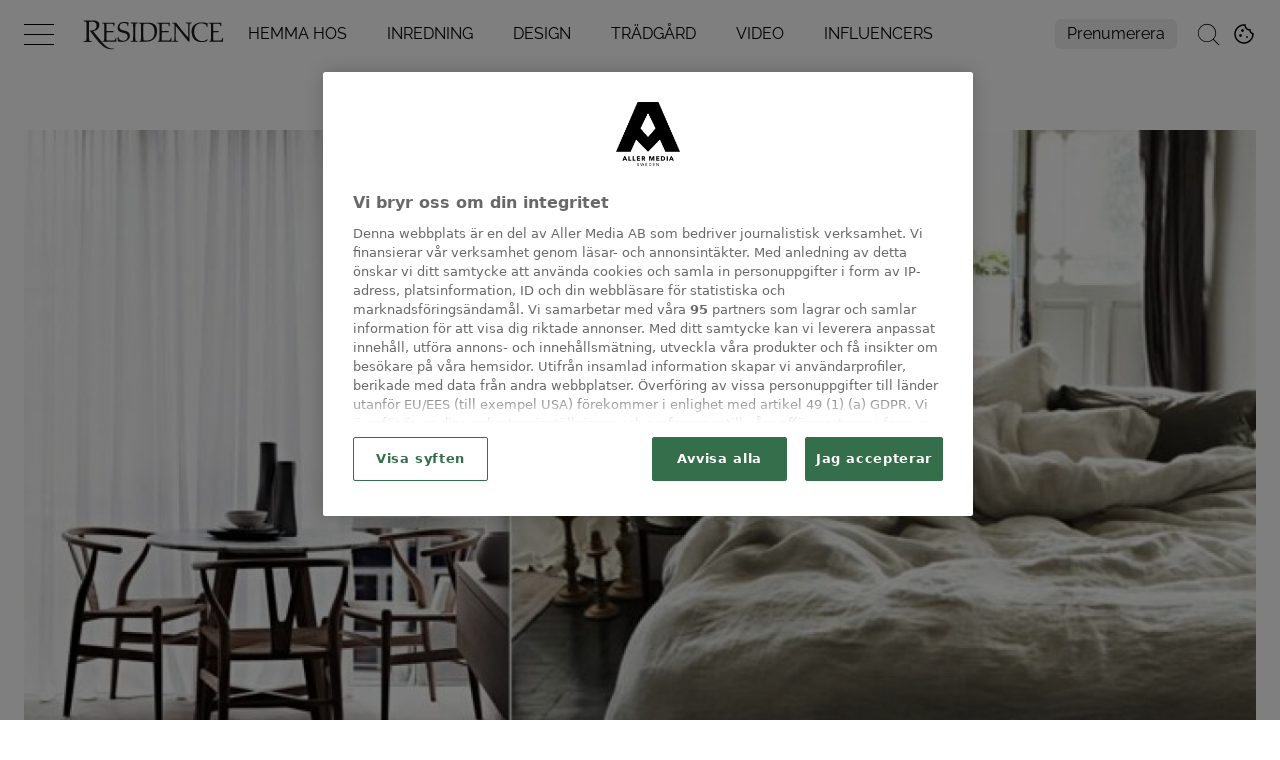

--- FILE ---
content_type: text/html; charset=utf-8
request_url: https://www.residencemagazine.se/inredning/7-smarta-tips-sa-homestylar-du-din-bostad-infor-visningen/3788613
body_size: 18608
content:
<!DOCTYPE html><html lang="sv-SE"><head><meta charSet="utf-8"/><link rel="icon" href="/favicon.png"/><meta name="viewport" content="initial-scale=1.0, width=device-width"/><title>Så stylar du din bostad inför visningen – 7 tips | Residence Magazine</title><meta name="title" content="Så stylar du din bostad inför visningen – 7 tips | Residence Magazine"/><meta name="description" content="Du behöver inte ta in proffshjälp för att lyckas med stylingen inför en visning. Faktum är att det är enkelt att styra upp själv, det gäller bara att veta hur."/><link rel="canonical" href="https://www.residencemagazine.se/inredning/7-smarta-tips-sa-homestylar-du-din-bostad-infor-visningen/3788613"/><meta property="og:type" content="article"/><meta property="og:url" content="https://www.residencemagazine.se/inredning/7-smarta-tips-sa-homestylar-du-din-bostad-infor-visningen/3788613"/><meta property="og:title" content="Så stylar du din bostad inför visningen – 7 tips | Residence Magazine"/><meta property="og:description" content="Du behöver inte ta in proffshjälp för att lyckas med stylingen inför en visning. Faktum är att det är enkelt att styra upp själv, det gäller bara att veta hur."/><meta name="page-modified" content=""/><meta property="article:published_time" content="2017-02-20T10:12:01+01:00"/><meta property="article:section" content="inredning"/><meta property="og:image" content="https://image.residencemagazine.se/image-3788633?imageId=3788633&amp;width=1200&amp;height=667"/><meta property="og:image:height" content="667"/><meta name="twitter:card" content="summary_large_image"/><meta name="twitter:title" content="Så stylar du din bostad inför visningen – 7 tips | Residence Magazine"/><meta name="twitter:description" content="Du behöver inte ta in proffshjälp för att lyckas med stylingen inför en visning. Faktum är att det är enkelt att styra upp själv, det gäller bara att veta hur."/><meta name="twitter:image" content="https://image.residencemagazine.se/image-3788633?imageId=3788633&amp;width=1200&amp;height=667"/><meta name="robots" content="max-image-preview:large"/><link rel="preconnect" href="https://image.residencemagazine.se/"/><link rel="preload" href="/fonts/raleway-400-normal.woff2" as="font" type="font/woff2" crossorigin="anonymous"/><link rel="preload" href="/fonts/eb-garamond-v15-latin-italic.woff2" as="font" type="font/woff2" crossorigin="anonymous"/><link rel="preload" href="/fonts/eb-garamond-v15-latin-regular.woff2" as="font" type="font/woff2" crossorigin="anonymous"/><link rel="preload" href="/fonts/raleway-700-normal.woff2" as="font" type="font/woff2" crossorigin="anonymous"/><link rel="preconnect" href="https://securepubads.g.doubleclick.net"/><link rel="dns-prefetch" href="https://securepubads.g.doubleclick.net"/><link rel="dns-prefetch" href="https://connect.facebook.net/en_GB/sdk.js"/><link rel="shortcut icon" href="/favicon.ico"/><style>@media(min-width:640px){.t20{font-size:20px;line-height:1.25;}}@media(max-width:639px){.tm20{font-size:20px;line-height:1.25;}}</style><link rel="preload" as="image" imageSrcSet="https://image.residencemagazine.se/image-3788633?imageId=3788633&amp;width=480&amp;height=251&amp;compression=80 480w, https://image.residencemagazine.se/image-3788633?imageId=3788633&amp;width=760&amp;height=397&amp;compression=80 760w, https://image.residencemagazine.se/image-3788633?imageId=3788633&amp;width=1040&amp;height=543&amp;compression=80 1040w, https://image.residencemagazine.se/image-3788633?imageId=3788633&amp;width=1320&amp;height=689&amp;compression=80 1320w" imageSizes="(max-width: 640px) 100vw, 100vw" fetchpriority="high"/><meta name="next-head-count" content="32"/><link rel="preload" href="https://static.residencemagazine.se/d4dbf631ca0e8cba7ebc9803cf214877a945d02e/_next/static/css/7b4f6e8ea65add3e.css" as="style"/><link rel="stylesheet" href="https://static.residencemagazine.se/d4dbf631ca0e8cba7ebc9803cf214877a945d02e/_next/static/css/7b4f6e8ea65add3e.css" data-n-g=""/><link rel="preload" href="https://static.residencemagazine.se/d4dbf631ca0e8cba7ebc9803cf214877a945d02e/_next/static/css/3000e34f6b5317c5.css" as="style"/><link rel="stylesheet" href="https://static.residencemagazine.se/d4dbf631ca0e8cba7ebc9803cf214877a945d02e/_next/static/css/3000e34f6b5317c5.css"/><noscript data-n-css=""></noscript><script defer="" nomodule="" src="https://static.residencemagazine.se/d4dbf631ca0e8cba7ebc9803cf214877a945d02e/_next/static/chunks/polyfills-c67a75d1b6f99dc8.js" type="d026f2e472ff4ef5b0d147ae-text/javascript"></script><script src="https://cdn.cookielaw.org/consent/tcf.stub.js" defer="" data-nscript="beforeInteractive" type="d026f2e472ff4ef5b0d147ae-text/javascript"></script><script src="https://cdn.cookielaw.org/scripttemplates/otSDKStub.js" data-document-language="true" data-domain-script="4db9a140-fb3d-4cd4-b152-46f7632ec251" defer="" data-nscript="beforeInteractive" type="d026f2e472ff4ef5b0d147ae-text/javascript"></script><script src="/common/js/consent/consent-conf.js?v=2.3.14-03" defer="" data-nscript="beforeInteractive" type="d026f2e472ff4ef5b0d147ae-text/javascript"></script><script src="/common/js/consent/consent-2.3.14.js" defer="" data-nscript="beforeInteractive" type="d026f2e472ff4ef5b0d147ae-text/javascript"></script><script src="/common/js/ads/adnami-conf.js" defer="" data-nscript="beforeInteractive" type="d026f2e472ff4ef5b0d147ae-text/javascript"></script><script id="adnami-ads-formats" src="https://macro.adnami.io/macro/spec/adsm.macro.747590aa-4758-4281-839e-4b9b65def16a.js" defer="" data-nscript="beforeInteractive" type="d026f2e472ff4ef5b0d147ae-text/javascript"></script><script id="seenthis" src="https://video.seenthis.se/public/patrik/high-impact.min.js" defer="" data-nscript="beforeInteractive" type="d026f2e472ff4ef5b0d147ae-text/javascript"></script><script id="gpt-initiator" src="https://securepubads.g.doubleclick.net/tag/js/gpt.js" defer="" data-nscript="beforeInteractive" type="d026f2e472ff4ef5b0d147ae-text/javascript"></script><script id="ads-manager" src="https://cdn.allermedia.se/se-aller-ads/prod/4.0.91/aller-ads.bundle.min.js?v=4.0.91-06" data-ads-conf="{&quot;pageMeta&quot;:{&quot;labSiteId&quot;:&quot;16&quot;,&quot;isNativeAd&quot;:false,&quot;id&quot;:3788613,&quot;seoDisableIndexing&quot;:false,&quot;permanentRedirect&quot;:&quot;&quot;,&quot;isPreview&quot;:false,&quot;width&quot;:{&quot;desktop&quot;:100,&quot;mobile&quot;:100},&quot;device&quot;:&quot;desktop&quot;,&quot;infinityScrollMode&quot;:&quot;front&quot;,&quot;infinityScrollID&quot;:&quot;2585905&quot;,&quot;fontPreloads&quot;:[{&quot;href&quot;:&quot;/fonts/raleway-400-normal.woff2&quot;,&quot;type&quot;:&quot;font/woff2&quot;},{&quot;href&quot;:&quot;/fonts/eb-garamond-v15-latin-italic.woff2&quot;,&quot;type&quot;:&quot;font/woff2&quot;},{&quot;href&quot;:&quot;/fonts/eb-garamond-v15-latin-regular.woff2&quot;,&quot;type&quot;:&quot;font/woff2&quot;},{&quot;href&quot;:&quot;/fonts/raleway-700-normal.woff2&quot;,&quot;type&quot;:&quot;font/woff2&quot;}],&quot;path&quot;:&quot;&quot;,&quot;buildDatetime&quot;:&quot;1768883935&quot;,&quot;adsUniqueId&quot;:&quot;4yy6qfs&quot;},&quot;adsData&quot;:{&quot;adsUniqueId&quot;:&quot;4yy6qfs&quot;,&quot;adsConfig&quot;:{&quot;networkCode&quot;:&quot;7783179&quot;,&quot;dfpId&quot;:&quot;residencemagazine.se&quot;,&quot;name&quot;:&quot;Residencemagazine&quot;,&quot;gamSection&quot;:&quot;general&quot;,&quot;gamSiteId&quot;:&quot;residencemagazine.se&quot;,&quot;countryCode&quot;:&quot;se&quot;,&quot;enableAdnami&quot;:&quot;true&quot;,&quot;enableDemandManager&quot;:&quot;true&quot;,&quot;demandManagerUrl&quot;:&quot;https://micro.rubiconproject.com/prebid/dynamic/13012.js&quot;,&quot;enableWallpaperAds&quot;:&quot;true&quot;,&quot;wallpaperPosition&quot;:&quot;absolute&quot;,&quot;enableIntextDisplayAds&quot;:&quot;false&quot;,&quot;intextAdInsertRatio&quot;:1001,&quot;fetchMarginPercentDesk&quot;:40,&quot;renderMarginPercentDesk&quot;:30,&quot;fetchMarginPercentMob&quot;:60,&quot;renderMarginPercentMob&quot;:40,&quot;video&quot;:{&quot;clickToPlay&quot;:&quot;ib9PwBrj&quot;,&quot;autoPlay&quot;:&quot;OhFmmo3F&quot;},&quot;videopage&quot;:{&quot;clickToPlay&quot;:&quot;Ik9YMXOO&quot;,&quot;autoPlay&quot;:&quot;Ik9YMXOO&quot;},&quot;statscollector&quot;:{&quot;samplerate&quot;:80,&quot;enabled&quot;:true},&quot;ads&quot;:[{&quot;placement&quot;:&quot;top_ad&quot;,&quot;target&quot;:&quot;top_ad&quot;,&quot;sizes&quot;:{&quot;desktop&quot;:[[1,2],[1920,1080]],&quot;mobile&quot;:[[1080,1920],[300,220]]}},{&quot;placement&quot;:&quot;responsive_1&quot;,&quot;target&quot;:&quot;responsive_1&quot;,&quot;sizes&quot;:{&quot;desktop&quot;:[[980,240],[970,250],[980,600],[980,300],[980,400],[980,120],[728,90],[640,320],[640,480],[1,1]],&quot;mobile&quot;:[[320,320],[300,250],[371,660],[320,480],[300,600],[1,1]]}},{&quot;placement&quot;:&quot;intext_ad_1&quot;,&quot;sizes&quot;:{&quot;desktop&quot;:[[980,240],[970,570],[980,300],[980,600],[1920,1080],[970,250],[980,400],[980,120],[728,90],[640,320],[640,480],[970,550]],&quot;mobile&quot;:[[320,320],[300,240],[300,250],[1080,1920],[320,480],[300,600],[300,210]]},&quot;target&quot;:&quot;intext_ad_1&quot;},{&quot;placement&quot;:&quot;intext_ad_2&quot;,&quot;sizes&quot;:{&quot;desktop&quot;:[[980,240],[970,250],[980,600],[980,300],[980,400],[980,120],[728,90],[640,320],[640,480]],&quot;mobile&quot;:[[320,320],[300,250],[371,660],[320,480],[300,600]]},&quot;target&quot;:&quot;intext_ad_2&quot;},{&quot;placement&quot;:&quot;responsive_2&quot;,&quot;sizes&quot;:{&quot;desktop&quot;:[[980,240],[970,250],[980,600],[980,300],[980,400],[980,120],[728,90],[640,320],[640,480]],&quot;mobile&quot;:[[320,320],[300,250],[371,660],[320,480],[300,600]]},&quot;target&quot;:&quot;responsive_2&quot;},{&quot;placement&quot;:&quot;responsive_3&quot;,&quot;sizes&quot;:{&quot;desktop&quot;:[[980,240],[970,250],[980,600],[980,300],[980,400],[980,120],[728,90],[640,320],[640,480],[970,550],[970,270],[970,570],[1920,1080]],&quot;mobile&quot;:[[320,320],[300,250],[371,660],[320,480],[300,600],[1080,1920],[300,210]]},&quot;target&quot;:&quot;responsive_3&quot;},{&quot;placement&quot;:&quot;responsive_4&quot;,&quot;sizes&quot;:{&quot;desktop&quot;:[[980,240],[970,250],[980,600],[980,300],[980,400],[980,120],[728,90],[640,320],[640,480]],&quot;mobile&quot;:[[320,320],[300,250],[371,660],[320,480],[300,600]]},&quot;target&quot;:&quot;responsive_4&quot;},{&quot;placement&quot;:&quot;responsive_5&quot;,&quot;sizes&quot;:{&quot;desktop&quot;:[[980,240],[970,250],[980,600],[980,300],[980,400],[980,120],[728,90],[640,320],[640,480],[970,550],[970,570],[1920,1080],[970,270]],&quot;mobile&quot;:[[320,320],[300,250],[371,660],[320,480],[300,600],[1080,1920],[300,210]]},&quot;target&quot;:&quot;responsive_5&quot;},{&quot;placement&quot;:&quot;responsive_6&quot;,&quot;sizes&quot;:{&quot;desktop&quot;:[[980,240],[970,250],[980,600],[980,300],[980,400],[980,120],[728,90],[640,320],[640,480]],&quot;mobile&quot;:[[320,320],[300,250],[371,660],[320,480],[300,600]]},&quot;target&quot;:&quot;responsive_6&quot;},{&quot;placement&quot;:&quot;responsive_7&quot;,&quot;sizes&quot;:{&quot;desktop&quot;:[[980,240],[970,250],[980,600],[980,300],[980,400],[980,120],[728,90],[640,320],[640,480],[970,550],[970,570],[1920,1080],[970,270]],&quot;mobile&quot;:[[320,320],[300,250],[371,660],[320,480],[300,600],[1080,1920],[300,210]]},&quot;target&quot;:&quot;responsive_7&quot;},{&quot;placement&quot;:&quot;intext_ad_3&quot;,&quot;sizes&quot;:{&quot;desktop&quot;:[[980,240],[970,570],[980,300],[980,600],[1920,1080],[970,250],[980,400],[980,120],[728,90],[640,320],[640,480],[970,550]],&quot;mobile&quot;:[[320,320],[300,240],[300,250],[1080,1920],[320,480],[300,600],[300,210]]},&quot;target&quot;:&quot;intext_ad_3&quot;},{&quot;placement&quot;:&quot;intext_ad_4&quot;,&quot;sizes&quot;:{&quot;desktop&quot;:[[970,250],[980,600],[980,300],[980,400],[980,120],[728,90],[640,320],[640,480]],&quot;mobile&quot;:[[320,320],[300,250],[371,660],[320,480],[300,600]]},&quot;target&quot;:&quot;intext_ad_4&quot;},{&quot;placement&quot;:&quot;intext_ad_5&quot;,&quot;sizes&quot;:{&quot;desktop&quot;:[[980,240],[970,570],[980,300],[980,600],[1920,1080],[970,250],[980,400],[980,120],[728,90],[640,320],[640,480],[970,550]],&quot;mobile&quot;:[[320,320],[300,240],[300,250],[1080,1920],[320,480],[300,600],[300,210]]},&quot;target&quot;:&quot;intext_ad_5&quot;},{&quot;placement&quot;:&quot;intext_ad_6&quot;,&quot;sizes&quot;:{&quot;desktop&quot;:[[980,240],[970,250],[980,600],[980,300],[980,400],[980,120],[728,90],[640,320],[640,480]],&quot;mobile&quot;:[[320,320],[300,250],[371,660],[320,480],[300,600]]},&quot;target&quot;:&quot;intext_ad_6&quot;},{&quot;placement&quot;:&quot;intext_ad_7&quot;,&quot;sizes&quot;:{&quot;desktop&quot;:[[980,240],[970,570],[980,300],[980,600],[1920,1080],[970,250],[980,400],[980,120],[728,90],[640,320],[640,480],[970,550]],&quot;mobile&quot;:[[320,320],[300,240],[300,250],[1080,1920],[320,480],[300,600],[300,210]]},&quot;target&quot;:&quot;intext_ad_7&quot;},{&quot;placement&quot;:&quot;intext_ad_8&quot;,&quot;sizes&quot;:{&quot;desktop&quot;:[[980,240],[970,250],[980,600],[980,300],[980,400],[980,120],[728,90],[640,320],[640,480]],&quot;mobile&quot;:[[320,320],[300,250],[371,660],[320,480],[300,600]]},&quot;target&quot;:&quot;intext_ad_8&quot;},{&quot;placement&quot;:&quot;responsive_8&quot;,&quot;sizes&quot;:{&quot;desktop&quot;:[[980,240],[970,250],[980,600],[980,300],[980,400],[980,120],[728,90],[640,320],[640,480]],&quot;mobile&quot;:[[320,320],[300,250],[371,660],[320,480],[300,600]]},&quot;target&quot;:&quot;responsive_8&quot;},{&quot;placement&quot;:&quot;responsive_x&quot;,&quot;sizes&quot;:{&quot;desktop&quot;:[[980,240],[970,250],[980,600],[980,300],[980,400],[980,120],[728,90],[640,320],[640,480]],&quot;mobile&quot;:[[320,320],[300,250],[371,660],[320,480],[300,600]]},&quot;target&quot;:&quot;responsive_x&quot;},{&quot;placement&quot;:&quot;intext_ad_x&quot;,&quot;sizes&quot;:{&quot;desktop&quot;:[[980,240],[970,250],[980,600],[980,300],[980,400],[980,120],[728,90],[640,320],[640,480]],&quot;mobile&quot;:[[320,320],[300,250],[371,660],[320,480],[300,600]]},&quot;target&quot;:&quot;intext_ad_x&quot;},{&quot;placement&quot;:&quot;front_split&quot;,&quot;sizes&quot;:{&quot;desktop&quot;:[[980,240],[980,120],[970,250],[728,90],[640,320],[640,480],[1920,1080],[980,600],[980,400],[970,550],[970,570],[640,360]],&quot;mobile&quot;:[[320,320],[300,250],[300,480],[300,600],[300,240],[300,210],[1080,1920]]},&quot;target&quot;:&quot;front_split&quot;}],&quot;verticals&quot;:[{&quot;slug&quot;:&quot;&quot;,&quot;verticals&quot;:[&quot;inredning&quot;],&quot;domain&quot;:&quot;residencemagazine.se&quot;},{&quot;slug&quot;:&quot;design&quot;,&quot;verticals&quot;:[&quot;design&quot;],&quot;domain&quot;:&quot;residencemagazine.se&quot;},{&quot;slug&quot;:&quot;hemma-hos&quot;,&quot;verticals&quot;:[&quot;hem&quot;],&quot;domain&quot;:&quot;residencemagazine.se&quot;},{&quot;slug&quot;:&quot;tradgard/&quot;,&quot;verticals&quot;:[&quot;trädgård&quot;],&quot;domain&quot;:&quot;residencemagazine.se&quot;}],&quot;adsBundleUrl&quot;:&quot;https://cdn.allermedia.se/se-aller-ads/prod/4.0.91/aller-ads.bundle.min.js&quot;},&quot;adsPreConfig&quot;:{&quot;gamSiteId&quot;:&quot;residencemagazine.se&quot;,&quot;countryCode&quot;:&quot;se&quot;,&quot;enableAdnami&quot;:&quot;true&quot;,&quot;enableDemandManager&quot;:&quot;true&quot;,&quot;enableWallpaperAds&quot;:&quot;true&quot;,&quot;enableIntextDisplayAds&quot;:&quot;false&quot;,&quot;enableIntextVideoAds&quot;:&quot;false&quot;,&quot;demandManagerUrl&quot;:&quot;https://micro.rubiconproject.com/prebid/dynamic/13012.js&quot;,&quot;video&quot;:{&quot;clickToPlay&quot;:&quot;ib9PwBrj&quot;,&quot;autoPlay&quot;:&quot;OhFmmo3F&quot;},&quot;videopage&quot;:{&quot;clickToPlay&quot;:&quot;Ik9YMXOO&quot;,&quot;autoPlay&quot;:&quot;Ik9YMXOO&quot;},&quot;growthbooks&quot;:[],&quot;frontPageAd&quot;:{&quot;textBeforeDesk&quot;:&quot;890&quot;,&quot;textBeforeMob&quot;:&quot;650&quot;,&quot;heightBeforeMob&quot;:&quot;750&quot;,&quot;heightBeforeDesk&quot;:&quot;800&quot;,&quot;startMediaCount&quot;:&quot;500&quot;,&quot;oneTeaserDesk&quot;:&quot;400&quot;,&quot;oneTeaserMob&quot;:&quot;300&quot;,&quot;twoTeasersDesk&quot;:&quot;500&quot;,&quot;twoTeasersMob&quot;:&quot;600&quot;,&quot;threeTeasersDesk&quot;:&quot;400&quot;,&quot;threeTeasersMob&quot;:&quot;700&quot;,&quot;fourTeasersDesk&quot;:&quot;400&quot;,&quot;fourTeasersMob&quot;:&quot;400&quot;,&quot;blogSliderDesk&quot;:&quot;100&quot;,&quot;blogSliderMob&quot;:&quot;100&quot;,&quot;affiliateGalleryDesk&quot;:&quot;300&quot;,&quot;affiliateGalleryMob&quot;:&quot;300&quot;,&quot;newsLetterSignupDesk&quot;:&quot;300&quot;,&quot;newsLetterSignupMob&quot;:&quot;300&quot;,&quot;mostReadDesk&quot;:&quot;301&quot;,&quot;mostReadMob&quot;:&quot;300&quot;},&quot;siteAdsBundleVersions&quot;:{&quot;bundleVersion&quot;:&quot;4.0.91&quot;},&quot;intext&quot;:{&quot;textBeforeDesk&quot;:&quot;900&quot;,&quot;textBeforeMob&quot;:&quot;600&quot;,&quot;textAtTheEndDesk&quot;:&quot;100&quot;,&quot;textAtTheEndMob&quot;:&quot;50&quot;,&quot;imageBeforeDesk&quot;:&quot;100&quot;,&quot;imageBeforeMob&quot;:&quot;50&quot;,&quot;imageAfterDesk&quot;:&quot;100&quot;,&quot;imageAfterMob&quot;:&quot;50&quot;,&quot;charPerImage&quot;:&quot;300&quot;,&quot;imageHeavyCharPerImage&quot;:&quot;300&quot;},&quot;adsBundleUrl&quot;:&quot;https://cdn.allermedia.se/se-aller-ads/prod/4.0.91/aller-ads.bundle.min.js&quot;}},&quot;preConfig&quot;:{&quot;gamSiteId&quot;:&quot;residencemagazine.se&quot;,&quot;countryCode&quot;:&quot;se&quot;,&quot;enableAdnami&quot;:&quot;true&quot;,&quot;enableDemandManager&quot;:&quot;true&quot;,&quot;enableWallpaperAds&quot;:&quot;true&quot;,&quot;enableIntextDisplayAds&quot;:&quot;false&quot;,&quot;enableIntextVideoAds&quot;:&quot;false&quot;,&quot;demandManagerUrl&quot;:&quot;https://micro.rubiconproject.com/prebid/dynamic/13012.js&quot;,&quot;video&quot;:{&quot;clickToPlay&quot;:&quot;ib9PwBrj&quot;,&quot;autoPlay&quot;:&quot;OhFmmo3F&quot;},&quot;videopage&quot;:{&quot;clickToPlay&quot;:&quot;Ik9YMXOO&quot;,&quot;autoPlay&quot;:&quot;Ik9YMXOO&quot;},&quot;growthbooks&quot;:[],&quot;frontPageAd&quot;:{&quot;textBeforeDesk&quot;:&quot;890&quot;,&quot;textBeforeMob&quot;:&quot;650&quot;,&quot;heightBeforeMob&quot;:&quot;750&quot;,&quot;heightBeforeDesk&quot;:&quot;800&quot;,&quot;startMediaCount&quot;:&quot;500&quot;,&quot;oneTeaserDesk&quot;:&quot;400&quot;,&quot;oneTeaserMob&quot;:&quot;300&quot;,&quot;twoTeasersDesk&quot;:&quot;500&quot;,&quot;twoTeasersMob&quot;:&quot;600&quot;,&quot;threeTeasersDesk&quot;:&quot;400&quot;,&quot;threeTeasersMob&quot;:&quot;700&quot;,&quot;fourTeasersDesk&quot;:&quot;400&quot;,&quot;fourTeasersMob&quot;:&quot;400&quot;,&quot;blogSliderDesk&quot;:&quot;100&quot;,&quot;blogSliderMob&quot;:&quot;100&quot;,&quot;affiliateGalleryDesk&quot;:&quot;300&quot;,&quot;affiliateGalleryMob&quot;:&quot;300&quot;,&quot;newsLetterSignupDesk&quot;:&quot;300&quot;,&quot;newsLetterSignupMob&quot;:&quot;300&quot;,&quot;mostReadDesk&quot;:&quot;301&quot;,&quot;mostReadMob&quot;:&quot;300&quot;},&quot;siteAdsBundleVersions&quot;:{&quot;bundleVersion&quot;:&quot;4.0.91&quot;},&quot;intext&quot;:{&quot;textBeforeDesk&quot;:&quot;900&quot;,&quot;textBeforeMob&quot;:&quot;600&quot;,&quot;textAtTheEndDesk&quot;:&quot;100&quot;,&quot;textAtTheEndMob&quot;:&quot;50&quot;,&quot;imageBeforeDesk&quot;:&quot;100&quot;,&quot;imageBeforeMob&quot;:&quot;50&quot;,&quot;imageAfterDesk&quot;:&quot;100&quot;,&quot;imageAfterMob&quot;:&quot;50&quot;,&quot;charPerImage&quot;:&quot;300&quot;,&quot;imageHeavyCharPerImage&quot;:&quot;300&quot;},&quot;adsBundleUrl&quot;:&quot;https://cdn.allermedia.se/se-aller-ads/prod/4.0.91/aller-ads.bundle.min.js&quot;},&quot;siteName&quot;:&quot;residencemagazine&quot;,&quot;hostName&quot;:&quot;residencemagazine.se&quot;,&quot;topAdTarget&quot;:&quot;top_ad-4yy6qfs&quot;,&quot;loadedByAdsLib&quot;:{&quot;demandManager&quot;:true,&quot;config&quot;:true},&quot;usePlacementCheck&quot;:true,&quot;useAma&quot;:true}" defer="" data-nscript="beforeInteractive" type="d026f2e472ff4ef5b0d147ae-text/javascript"></script><script defer="" src="https://static.residencemagazine.se/d4dbf631ca0e8cba7ebc9803cf214877a945d02e/_next/static/chunks/252f366e-651c2d40481f36cd.js" type="d026f2e472ff4ef5b0d147ae-text/javascript"></script><script defer="" src="https://static.residencemagazine.se/d4dbf631ca0e8cba7ebc9803cf214877a945d02e/_next/static/chunks/1bfc9850-e40ec3e7cc4e798c.js" type="d026f2e472ff4ef5b0d147ae-text/javascript"></script><script defer="" src="https://static.residencemagazine.se/d4dbf631ca0e8cba7ebc9803cf214877a945d02e/_next/static/chunks/fec483df.631d260b95633be6.js" type="d026f2e472ff4ef5b0d147ae-text/javascript"></script><script defer="" src="https://static.residencemagazine.se/d4dbf631ca0e8cba7ebc9803cf214877a945d02e/_next/static/chunks/2835-d858edd74fdeca3f.js" type="d026f2e472ff4ef5b0d147ae-text/javascript"></script><script defer="" src="https://static.residencemagazine.se/d4dbf631ca0e8cba7ebc9803cf214877a945d02e/_next/static/chunks/6315.3fd779827cbd993a.js" type="d026f2e472ff4ef5b0d147ae-text/javascript"></script><script defer="" src="https://static.residencemagazine.se/d4dbf631ca0e8cba7ebc9803cf214877a945d02e/_next/static/chunks/4286-b8310c76d58a5198.js" type="d026f2e472ff4ef5b0d147ae-text/javascript"></script><script defer="" src="https://static.residencemagazine.se/d4dbf631ca0e8cba7ebc9803cf214877a945d02e/_next/static/chunks/combined.40442f72e4d3fc4d.js" type="d026f2e472ff4ef5b0d147ae-text/javascript"></script><script src="https://static.residencemagazine.se/d4dbf631ca0e8cba7ebc9803cf214877a945d02e/_next/static/chunks/webpack-e1add22f876df30a.js" defer="" type="d026f2e472ff4ef5b0d147ae-text/javascript"></script><script src="https://static.residencemagazine.se/d4dbf631ca0e8cba7ebc9803cf214877a945d02e/_next/static/chunks/framework-2114f3935436c3d0.js" defer="" type="d026f2e472ff4ef5b0d147ae-text/javascript"></script><script src="https://static.residencemagazine.se/d4dbf631ca0e8cba7ebc9803cf214877a945d02e/_next/static/chunks/main-0632e5cb549485ab.js" defer="" type="d026f2e472ff4ef5b0d147ae-text/javascript"></script><script src="https://static.residencemagazine.se/d4dbf631ca0e8cba7ebc9803cf214877a945d02e/_next/static/chunks/pages/_app-44f70274d3d16438.js" defer="" type="d026f2e472ff4ef5b0d147ae-text/javascript"></script><script src="https://static.residencemagazine.se/d4dbf631ca0e8cba7ebc9803cf214877a945d02e/_next/static/chunks/1180-20edb3ce9669f1b9.js" defer="" type="d026f2e472ff4ef5b0d147ae-text/javascript"></script><script src="https://static.residencemagazine.se/d4dbf631ca0e8cba7ebc9803cf214877a945d02e/_next/static/chunks/pages/%5B%5B...page%5D%5D-37435e09a6554de2.js" defer="" type="d026f2e472ff4ef5b0d147ae-text/javascript"></script><script src="https://static.residencemagazine.se/d4dbf631ca0e8cba7ebc9803cf214877a945d02e/_next/static/d4dbf631ca0e8cba7ebc9803cf214877a945d02e/_buildManifest.js" defer="" type="d026f2e472ff4ef5b0d147ae-text/javascript"></script><script src="https://static.residencemagazine.se/d4dbf631ca0e8cba7ebc9803cf214877a945d02e/_next/static/d4dbf631ca0e8cba7ebc9803cf214877a945d02e/_ssgManifest.js" defer="" type="d026f2e472ff4ef5b0d147ae-text/javascript"></script></head><body><div id="__next"><section class="h-full relative overflow-x-hidden __variable_8c76d3 __variable_570ed1"><div id="top-nav" class="group fixed w-full top-0 max-h-[200px] bg-color-background bg-opacity-75 backdrop-blur-2xl font-rs-secondary overflow-hidden transition-[max-height] duration-500 ease-in-out z-20 [&amp;.is-open]:bg-opacity-100 [&amp;.is-open]:h-screen [&amp;.is-open]:max-h-full [&amp;.is-scrolled]:max-h-0 [&amp;.is-scrolled]:lg:max-h-full" data-cts-object-group="true"><div class="px-lg"><div class="max-w-content mx-auto h-navbar flex items-center flex-no-wrap group-[.is-open]:flex-wrap group-[.is-open]:h-auto lg:group-[.is-open]:flex-nowrap lg:items-center lg:group-[.is-open]:h-navbar overflow-x-auto"><div class="flex items-center group-[.is-open]:h-navbar"><button class="block relative w-[30px] h-[30px] cts-tracking-object" aria-label="Open Navigation" data-cts-object-category="menu" data-cts-object-name="open" data-cts-object-extra-info="[{&quot;type&quot;:&quot;main_navigation_menu&quot;}]"><span class="block absolute h-px w-[30px] bg-black transition transform duration-500 ease-in-out -translate-y-2.5"></span><span class="block absolute h-px w-[30px] bg-black transition transform duration-500 ease-in-out mid_close"></span><span class="block absolute h-px w-[30px] bg-black transition transform duration-500 ease-in-out translate-y-2.5"></span></button></div><div class="min-w-[120px] w-[120px] ml-md text-center cursor-pointer lg:min-w-[150px] lg:w-[150px] lg:ml-lg xl:mr-2xl first:[&amp;svg]:h-[50px]"><div class="link"><a class="block" aria-label="Startsida Residence" href="/"><svg version="1.1" id="Lager_1" xmlns="http://www.w3.org/2000/svg" xmlns:xlink="http://www.w3.org/1999/xlink" x="0px" y="0px" viewBox="0 0 350 80" enable-background="new 0 0 350 80" xml:space="preserve"><g><path fill="#1D1D1B" d="M304.8,13.3h29.7l-0.6,8.4h-1.6c0-3.5-1.4-4.8-1.9-5.4c-1.8-0.1-7.4-1-14.4-0.2c-0.4,2.8-0.6,8-0.3,16.7   c0.2,0.9,11.1,0.2,12.5,0.1l-0.2,3.2c-1.3-0.3-12.3-0.4-12.5,0.6c-0.1,2.1,0,15.1,0.2,18.2c6.5,1,17,0.4,18.9-0.1   c0.9-1.4,2.1-4.3,2.5-6.1h1.2V58h-32.1v-1.2l3.5-1.2c0.9-5.6,1.1-28.1,0.3-39.6l-5.2-1.3V13.3z"></path><path fill="#1D1D1B" d="M184.6,13.3h29.7l-0.6,8.4h-1.6c0-3.5-1.4-4.8-1.9-5.4c-1.8-0.1-7.4-1-14.4-0.2c-0.4,2.8-0.6,8-0.3,16.7   c0.2,0.9,11.1,0.2,16.5,0.1l-0.2,3.2c-5.3-0.3-16.3-0.4-16.5,0.6c-0.1,2.1,0,15.1,0.2,18.2c6.5,1,17,0.4,18.9-0.1   c0.9-1.4,2.1-4.3,2.5-6.1h1.2V58h-32.1v-1.2l3.5-1.2c0.9-5.6,1.1-28.1,0.3-39.6l-5.2-1.3V13.3z"></path><path fill="#1D1D1B" d="M184.6,32.8c0,13.6-8.3,25.2-24.7,25.2h-16.6v-1.6l3.1-0.7c0.9-5.6,1.1-28.1,0.3-39.6l-5.2-1.3v-1.5h21.4   C177.6,13.3,184.6,19.9,184.6,32.8z M160.2,55.2c5.6,0,18.4-1.4,18.4-19.8c0-18.4-11.7-19.4-17.1-19.5c-1.8-0.1-1.8-0.3-8.8,0.5   c-0.4,2.8-0.3,29.5,0,38.3C154,55.1,158.6,55.2,160.2,55.2z"></path><path fill="#1D1D1B" d="M55.6,13.3h29.7l-0.6,8.4h-1.6c0-3.5-1.4-4.8-1.9-5.4c-1.8-0.1-7.4-1-14.4-0.2c-0.4,2.8-0.6,8-0.3,16.7   c0.2,0.9,11.1,0.2,16.5,0.1L83,36.1c-5.3-0.3-16.3-0.4-16.5,0.6c-0.1,2.1,0,15.1,0.2,18.2c6.5,1,17,0.4,18.9-0.1   c0.9-1.4,2.1-4.3,2.5-6.1h1.2V58H57.1v-1.2l3.5-1.2c0.9-5.6,1.1-28.1,0.3-39.6l-5.2-1.3V13.3z"></path><path fill="#1D1D1B" d="M139.4,13.3v1.5l-5.2,1.3c-0.8,11.4-0.8,34,0.1,39.6l4.9,1V58h-16.1v-1.4l4.9-1c0.9-5.6,1.1-28.1,0.3-39.6   l-5.2-1.3v-1.5H139.4z"></path><path fill="#1D1D1B" d="M260.5,58c-0.8-11.4-0.6-36.8,0.3-42.4l4.9-1v-1.4h-14.1v1.4l5.4,1.1c0.9,5.6,0.4,21.1,0,32.4   c-16.1-17.7-27.9-34.8-27.9-34.8h-9.5v1.5l5.2,1.3c0.8,11.4,0.6,34-0.3,39.6l-4.9,1V58h14.1v-1.4l-5.4-1.1c-0.9-5.6-0.4-22.6,0-34   c5,6.1,29.2,36.4,29.2,36.4H260.5z"></path><path fill="#1D1D1B" d="M36.2,8.2H13.5V10l5.9,1.5c0.9,12.9,0.8,38-0.2,44.3l-6.1,1.6v1.5h19.1v-1.5l-6.1-1.6   c-0.3-9.9-1.4-43.1,0.2-44.5c2-0.4,4.7-0.5,6.7-0.4c4.1,0.1,10.2,1.4,10.2,9.7c0,8.4-6.9,11.4-12.6,11.4c-1.2,0-2.5-0.1-2.5-0.1   l-0.5,1.3c0.9,0.6,1.7,1.5,3,3.1C32,38,43.6,54.2,49.6,60.5c6,6.3,14.5,15.3,28.3,15.3c2.3,0,4.8-0.4,5.4-0.6v-1.5   c-5.4,1-13.8,1.3-26.1-13.2c0,0-15.5-18.7-21.6-27.1c9.5-1.7,14.3-7,14.3-14.9C50,10.6,42.6,8.2,36.2,8.2z"></path><path fill="#1D1D1B" d="M117.1,21.6l0.7-8.4c-4.7-1.6-8.8-1.4-11.2-1.4c-3.3,0-13.5,1.2-14.2,13.6c0,5.9,2.8,8.5,8.6,10.6   c5.8,2.2,14.8,1.7,14.8,9.7c0,8.1-6.3,10.2-10.7,10.2c-4.4,0-7.6-1.6-9.5-4l-0.8-4.5h-1.8l-0.3,9.7c4.2,1.2,7.5,1.5,9.8,1.5   c2.4,0,18.7-1.3,18.6-14.5c-0.1-7.2-5.2-10-9.6-11.2c-4.5-1.3-15.4-2.6-14.8-9.3c0.6-6.2,3.1-9.4,10.6-9.4c4.5,0,7.5,2.6,7.5,2.6   l0.8,4.8H117.1z"></path><path fill="#1D1D1B" d="M302.7,15.2l-0.9,8.1h-1.6l-0.8-4.3c-3.2-3-8.4-4.1-12.3-4.1S271,16.9,271,34.7c0,17.6,13.1,22.1,18.8,22.1   c6.7,0,11.8-4.4,11.8-4.4l0.8,0.6l-1.6,3.6c-4.5,2.1-10.2,2.4-12.1,2.4c-1.9,0-22.3,1.2-23.8-23.4c-1.2-19.4,16.9-23.1,24.4-22.9   C291.8,12.7,296.3,12.7,302.7,15.2z"></path></g></svg></a></div></div><div class="hidden lg:block group-[.is-open]:hidden"><ul class="flex group [&amp;.small]:lg:hidden [&amp;.small]:overflow-auto [&amp;.small]:bg-grey-bta-1 [&amp;.small]:leading-[34px]"><li class="px-5 whitespace-nowrap uppercase font-light group-[.small]:px-md group-[.small]:first:pl-lg group-[.small]:last:pr-lg group-[.small]:normal-case"><div class="link"><a href="/hemma-hos">Hemma Hos</a></div></li><li class="px-5 whitespace-nowrap uppercase font-light group-[.small]:px-md group-[.small]:first:pl-lg group-[.small]:last:pr-lg group-[.small]:normal-case"><div class="link"><a href="/inredning">Inredning</a></div></li><li class="px-5 whitespace-nowrap uppercase font-light group-[.small]:px-md group-[.small]:first:pl-lg group-[.small]:last:pr-lg group-[.small]:normal-case"><div class="link"><a href="/design">Design</a></div></li><li class="px-5 whitespace-nowrap uppercase font-light group-[.small]:px-md group-[.small]:first:pl-lg group-[.small]:last:pr-lg group-[.small]:normal-case"><div class="link"><a href="/tradgard">Trädgård</a></div></li><li class="px-5 whitespace-nowrap uppercase font-light group-[.small]:px-md group-[.small]:first:pl-lg group-[.small]:last:pr-lg group-[.small]:normal-case"><div class="link"><a href="/video/">Video</a></div></li><li class="px-5 whitespace-nowrap uppercase font-light group-[.small]:px-md group-[.small]:first:pl-lg group-[.small]:last:pr-lg group-[.small]:normal-case"><div class="link"><a href="/influencers">Influencers</a></div></li></ul></div><div class="flex ml-auto group-[.is-open]:hidden"><div class="link"><a href="https://prenumerera.se/tidningar/residence/?utm_source=residencemagazine.se&amp;utm_medium=menu&amp;utm_campaign=residence" target="_blank" rel="noreferrer" class="inline-block px-md bg-grey-bta-1 leading-[30px] font-light rounded-md transition duration-200 hover:text-color-secondary">Prenumerera</a></div><button class="hidden ml-2.5 sm:block lg:ml-5" type="button"><svg aria-hidden="true" focusable="false" viewBox="0 0 23 23" width="23" height="23"><g fill="#000" fill-rule="nonzero"><path d="M16.489 16.489A9.176 9.176 0 103.51 3.51 9.176 9.176 0 0016.49 16.49zm-.541-.541A8.412 8.412 0 114.052 4.052a8.412 8.412 0 0111.896 11.896z"></path><path d="M15.948 16.489l5.608 5.608a.382.382 0 00.54-.541l-5.607-5.608a.382.382 0 00-.541.54z"></path></g></svg><span class="sr-only">Sök</span></button><button class="ml-3"><svg xmlns="http://www.w3.org/2000/svg" fill="none" viewBox="0 0 24 24" class="w-6 h-6 text-black"><path fill="currentColor" d="M12 21.75a9.494 9.494 0 0 1-3.803-.768 9.846 9.846 0 0 1-3.095-2.084 9.847 9.847 0 0 1-2.084-3.095A9.495 9.495 0 0 1 2.25 12c0-1.27.245-2.491.735-3.665A10.19 10.19 0 0 1 5.01 5.213 9.838 9.838 0 0 1 8.072 3.04c1.182-.543 2.459-.814 3.832-.814.302 0 .612.013.928.04.317.027.638.073.964.137-.099.75-.028 1.444.213 2.082.24.637.597 1.174 1.072 1.61a4.174 4.174 0 0 0 1.71.936c.666.189 1.379.213 2.138.072-.318.983-.183 1.896.404 2.738.587.843 1.382 1.303 2.386 1.381a6.051 6.051 0 0 1 .03.63 9.631 9.631 0 0 1-.769 3.832 10.22 10.22 0 0 1-2.09 3.15 9.811 9.811 0 0 1-3.095 2.134A9.307 9.307 0 0 1 12 21.75ZM10.505 9.904c.388 0 .718-.138.99-.414.273-.275.409-.607.409-.995s-.137-.718-.41-.99a1.355 1.355 0 0 0-.994-.409c-.385 0-.715.137-.99.41a1.347 1.347 0 0 0-.414.994c0 .385.138.715.414.99.275.276.607.414.995.414Zm-2 5c.388 0 .718-.138.99-.414.273-.275.409-.607.409-.995s-.137-.718-.41-.99a1.355 1.355 0 0 0-.994-.409c-.385 0-.715.137-.99.41a1.347 1.347 0 0 0-.414.994c0 .385.138.715.414.99.275.276.607.414.995.414Zm6.5 1a.862.862 0 0 0 .64-.264.886.886 0 0 0 .259-.645.868.868 0 0 0-.26-.64.877.877 0 0 0-.644-.259.878.878 0 0 0-.64.26.869.869 0 0 0-.264.644c0 .251.088.465.264.64.175.176.39.264.645.264Zm-3.003 4.346c2.093 0 3.95-.74 5.572-2.22 1.621-1.48 2.51-3.362 2.666-5.644-.859-.36-1.53-.86-2.015-1.5a4.824 4.824 0 0 1-.92-2.23c-1.327-.152-2.451-.673-3.371-1.564-.92-.89-1.456-2.01-1.609-3.357-1.301-.06-2.48.15-3.537.628a8.335 8.335 0 0 0-2.702 1.92 8.762 8.762 0 0 0-1.727 2.715C3.953 10.006 3.75 11.006 3.75 12c0 2.28.805 4.226 2.414 5.836 1.61 1.61 3.556 2.414 5.838 2.414Z"></path></svg></button></div><div class="hidden w-full mt-md ml-auto group-[.is-open]:block lg:mt-0"><form class="flex w-full"><input class="w-full pl-2xl leading-[38px] transition duration-500 border border-grey-bta-4 bg-[url(&#x27;[data-uri]&#x27;)] bg-no-repeat bg-[position:12px] transition transition-shadow transition-border duration-200 hover:border-grey-bta-3 focus:border-black focus:outline-none focus:shadow-md lg:border-color-background" type="text" name="search" placeholder="Search..."/><button class="hidden ml-2 px-xl leading-[40px] bg-color-primary text-white transition duration-200 hover:bg-grey-bta-5 lg:block" type="submit">Sök</button></form></div></div></div><div class="absolute w-full h-0 max-h-[500px] transition-[max-height] duration-500 ease-in-out z-10 overflow-hidden lg:px-lg group-[.is-open]:h-full group-[&amp;:not(.is-open)]:max-height-0"><div class="flex flex-col justify-between max-w-content mx-auto mt-lg px-lg lg:px-0 lg:flex-row"><ul class="menu_list"><li class="relative group"><div class="link"><a class="cts-tracking-object cts-tracking-object whitespace-nowrap" data-cts-object-category="menu" data-cts-object-name="Hemma hos" data-cts-object-url="/hemma-hos" data-cts-object-extra-info="[{&quot;type&quot;:&quot;main_navigation_menu&quot;}]" href="/hemma-hos">Hemma hos</a></div></li><li class="relative group"><div class="link"><a class="cts-tracking-object cts-tracking-object whitespace-nowrap" data-cts-object-category="menu" data-cts-object-name="Arkitektur" data-cts-object-url="/arkitektur" data-cts-object-extra-info="[{&quot;type&quot;:&quot;main_navigation_menu&quot;}]" href="/arkitektur">Arkitektur</a></div></li><li class="relative group"><div class="link"><a class="cts-tracking-object cts-tracking-object whitespace-nowrap" data-cts-object-category="menu" data-cts-object-name="Konst" data-cts-object-url="/konst" data-cts-object-extra-info="[{&quot;type&quot;:&quot;main_navigation_menu&quot;}]" href="/konst">Konst</a></div></li><li class="relative group"><div class="link"><a class="cts-tracking-object cts-tracking-object whitespace-nowrap" data-cts-object-category="menu" data-cts-object-name="Design" data-cts-object-url="/design" data-cts-object-extra-info="[{&quot;type&quot;:&quot;main_navigation_menu&quot;}]" href="/design">Design</a></div></li><li class="relative group"><div class="link"><a class="cts-tracking-object cts-tracking-object whitespace-nowrap" data-cts-object-category="menu" data-cts-object-name="Trädgård" data-cts-object-url="/tradgard" data-cts-object-extra-info="[{&quot;type&quot;:&quot;main_navigation_menu&quot;}]" href="/tradgard">Trädgård</a></div></li><li class="relative group"><div class="link"><a class="cts-tracking-object cts-tracking-object whitespace-nowrap" data-cts-object-category="menu" data-cts-object-name="Video" data-cts-object-url="/video/" data-cts-object-extra-info="[{&quot;type&quot;:&quot;main_navigation_menu&quot;}]" href="/video/">Video</a></div></li></ul><ul class="menu_list"><li class="relative group has_submenu"><div class="link"><a class="cts-tracking-object cts-tracking-object whitespace-nowrap" data-cts-object-category="menu" data-cts-object-name="Inredning" data-cts-object-url="/inredning" data-cts-object-extra-info="[{&quot;type&quot;:&quot;main_navigation_menu&quot;}]" href="/inredning">Inredning</a></div><div class="absolute top-[9px] right-0 w-[20%] lg:hidden [&amp;&gt;svg]:ml-auto group-[.submenu-open]:[&amp;&gt;svg]:rotate-180"><svg width="14" height="7"><path d="M1 0l6 6.095L13 0" stroke="#272727" fill="none" fill-rule="evenodd" stroke-linecap="square" transform=""></path></svg></div><ul class="menu_list hidden max-w-[80%] pl-3 font-light border-l border-color-primary lg:block group-[.submenu-open]:block"><li class="relative group"><div class="link"><a class="cts-tracking-object cts-tracking-object whitespace-nowrap" data-cts-object-category="menu" data-cts-object-name="Badrum" data-cts-object-url="/etikett/badrum" data-cts-object-extra-info="[{&quot;type&quot;:&quot;main_navigation_menu&quot;}]" href="/etikett/badrum">Badrum</a></div></li><li class="relative group"><div class="link"><a class="cts-tracking-object cts-tracking-object whitespace-nowrap" data-cts-object-category="menu" data-cts-object-name="Kök" data-cts-object-url="/etikett/kök" data-cts-object-extra-info="[{&quot;type&quot;:&quot;main_navigation_menu&quot;}]" href="/etikett/kök">Kök</a></div></li><li class="relative group"><div class="link"><a class="cts-tracking-object cts-tracking-object whitespace-nowrap" data-cts-object-category="menu" data-cts-object-name="Sovrum" data-cts-object-url="/etikett/sovrum" data-cts-object-extra-info="[{&quot;type&quot;:&quot;main_navigation_menu&quot;}]" href="/etikett/sovrum">Sovrum</a></div></li><li class="relative group"><div class="link"><a class="cts-tracking-object cts-tracking-object whitespace-nowrap" data-cts-object-category="menu" data-cts-object-name="Vardagsrum" data-cts-object-url="/etikett/vardagsrum" data-cts-object-extra-info="[{&quot;type&quot;:&quot;main_navigation_menu&quot;}]" href="/etikett/vardagsrum">Vardagsrum</a></div></li><li class="relative group"><div class="link"><a class="cts-tracking-object cts-tracking-object whitespace-nowrap" data-cts-object-category="menu" data-cts-object-name="Hall" data-cts-object-url="/etikett/hall" data-cts-object-extra-info="[{&quot;type&quot;:&quot;main_navigation_menu&quot;}]" href="/etikett/hall">Hall</a></div></li><li class="relative group"><div class="link"><a class="cts-tracking-object cts-tracking-object whitespace-nowrap" data-cts-object-category="menu" data-cts-object-name="DIY" data-cts-object-url="/diy" data-cts-object-extra-info="[{&quot;type&quot;:&quot;main_navigation_menu&quot;}]" href="/diy">DIY</a></div></li></ul></li></ul><ul class="menu_list"><li class="relative group"><div class="link"><a class="cts-tracking-object cts-tracking-object whitespace-nowrap" data-cts-object-category="menu" data-cts-object-name="Livsstil" data-cts-object-url="/livsstil" data-cts-object-extra-info="[{&quot;type&quot;:&quot;main_navigation_menu&quot;}]" href="/livsstil">Livsstil</a></div></li><li class="relative group"><div class="link"><a class="cts-tracking-object cts-tracking-object whitespace-nowrap" data-cts-object-category="menu" data-cts-object-name="Resor" data-cts-object-url="/resor" data-cts-object-extra-info="[{&quot;type&quot;:&quot;main_navigation_menu&quot;}]" href="/resor">Resor</a></div></li><li class="relative group"><div class="link"><a class="cts-tracking-object cts-tracking-object whitespace-nowrap" data-cts-object-category="menu" data-cts-object-name="Mat &amp; Dryck" data-cts-object-url="/mat-och-dryck" data-cts-object-extra-info="[{&quot;type&quot;:&quot;main_navigation_menu&quot;}]" href="/mat-och-dryck">Mat &amp; Dryck</a></div></li><li class="relative group"><div class="link"><a class="cts-tracking-object cts-tracking-object whitespace-nowrap" data-cts-object-category="menu" data-cts-object-name="Influencers" data-cts-object-url="/influencers" data-cts-object-extra-info="[{&quot;type&quot;:&quot;main_navigation_menu&quot;}]" href="/influencers">Influencers</a></div></li></ul><ul class="menu_list"><li class="relative group has_submenu more-menu"><span class="menu_item_span">Mer</span><div class="absolute top-[9px] right-0 w-[20%] lg:hidden [&amp;&gt;svg]:ml-auto group-[.submenu-open]:[&amp;&gt;svg]:rotate-180"><svg width="14" height="7"><path d="M1 0l6 6.095L13 0" stroke="#272727" fill="none" fill-rule="evenodd" stroke-linecap="square" transform=""></path></svg></div><ul class="menu_list hidden max-w-[80%] pl-3 font-light border-l border-color-primary lg:block group-[.submenu-open]:block"><li class="relative group"><div class="link"><a class="cts-tracking-object cts-tracking-object whitespace-nowrap" data-cts-object-category="menu" data-cts-object-name="Om Residence" data-cts-object-url="/om-oss" data-cts-object-extra-info="[{&quot;type&quot;:&quot;main_navigation_menu&quot;}]" href="/om-oss">Om Residence</a></div></li><li class="relative group"><div class="link"><a class="cts-tracking-object cts-tracking-object whitespace-nowrap" target="_blank" data-cts-object-category="menu" data-cts-object-name="Prenumerera" data-cts-object-url="https://www.prenumerera.se/tidningar/residence?utm_source=residencemagazine.se&amp;utm_medium=menu&amp;utm_campaign=residence" data-cts-object-extra-info="[{&quot;type&quot;:&quot;main_navigation_menu&quot;}]" href="https://www.prenumerera.se/tidningar/residence?utm_source=residencemagazine.se&amp;utm_medium=menu&amp;utm_campaign=residence">Prenumerera</a></div></li><li class="relative group"><div class="link"><a class="cts-tracking-object cts-tracking-object whitespace-nowrap" data-cts-object-category="menu" data-cts-object-name="Nyhetsbrev" data-cts-object-url="/nyhetsbrev" data-cts-object-extra-info="[{&quot;type&quot;:&quot;main_navigation_menu&quot;}]" href="/nyhetsbrev">Nyhetsbrev</a></div></li><li class="relative group"><div class="link"><a class="cts-tracking-object cts-tracking-object whitespace-nowrap" data-cts-object-category="menu" data-cts-object-name="My Residence" data-cts-object-url="/etikett/my%20residence" data-cts-object-extra-info="[{&quot;type&quot;:&quot;main_navigation_menu&quot;}]" href="/etikett/my%20residence">My Residence</a></div></li><li class="relative group"><div class="link"><a class="cts-tracking-object cts-tracking-object whitespace-nowrap" data-cts-object-category="menu" data-cts-object-name="Formpriset" data-cts-object-url="/formpriset" data-cts-object-extra-info="[{&quot;type&quot;:&quot;main_navigation_menu&quot;}]" href="/formpriset">Formpriset</a></div></li><li class="relative group"><div class="link"><a class="cts-tracking-object cts-tracking-object whitespace-nowrap" data-cts-object-category="menu" data-cts-object-name="Kontakt" data-cts-object-url="/kontakta-redaktionen" data-cts-object-extra-info="[{&quot;type&quot;:&quot;main_navigation_menu&quot;}]" href="/kontakta-redaktionen">Kontakt</a></div></li><li class="relative group"><div class="link"><a class="cts-tracking-object cts-tracking-object whitespace-nowrap" data-cts-object-category="menu" data-cts-object-name="Cookies" data-cts-object-url="/om-cookies" data-cts-object-extra-info="[{&quot;type&quot;:&quot;main_navigation_menu&quot;}]" href="/om-cookies">Cookies</a></div></li><li class="relative group"><div class="link"><a class="cts-tracking-object cts-tracking-object whitespace-nowrap" data-cts-object-category="menu" data-cts-object-name="Hantera Preferenser" data-cts-object-url="#" data-cts-object-extra-info="[{&quot;type&quot;:&quot;main_navigation_menu&quot;}]" href="#">Hantera Preferenser</a></div></li><li class="relative group"><div class="link"><a class="cts-tracking-object cts-tracking-object whitespace-nowrap" target="_blank" data-cts-object-category="menu" data-cts-object-name="Integritetspolicy" data-cts-object-url="https://www.aller.se/integritetspolicy/" data-cts-object-extra-info="[{&quot;type&quot;:&quot;main_navigation_menu&quot;}]" href="https://www.aller.se/integritetspolicy/">Integritetspolicy</a></div></li><li class="relative group"><div class="link"><a class="cts-tracking-object cts-tracking-object whitespace-nowrap" target="_blank" data-cts-object-category="menu" data-cts-object-name="Aller Medias AI-policy" data-cts-object-url="https://www.aller.se/ai-policy" data-cts-object-extra-info="[{&quot;type&quot;:&quot;main_navigation_menu&quot;}]" href="https://www.aller.se/ai-policy">Aller Medias AI-policy</a></div></li><li class="relative group"><div class="link"><a class="cts-tracking-object cts-tracking-object whitespace-nowrap" data-cts-object-category="menu" data-cts-object-name="Alla ämnen" data-cts-object-url="/alla-amnen" data-cts-object-extra-info="[{&quot;type&quot;:&quot;main_navigation_menu&quot;}]" href="/alla-amnen">Alla ämnen</a></div></li><li class="relative group"><div class="link"><a class="cts-tracking-object cts-tracking-object whitespace-nowrap" data-cts-object-category="menu" data-cts-object-name="Creative studio" data-cts-object-url="/creative-studio" data-cts-object-extra-info="[{&quot;type&quot;:&quot;main_navigation_menu&quot;}]" href="/creative-studio">Creative studio</a></div></li></ul></li></ul></div></div><div class="group-[.is-open]:hidden lg:hidden"><ul class="flex group [&amp;.small]:lg:hidden [&amp;.small]:overflow-auto [&amp;.small]:bg-grey-bta-1 [&amp;.small]:leading-[34px] small"><li class="px-5 whitespace-nowrap uppercase font-light group-[.small]:px-md group-[.small]:first:pl-lg group-[.small]:last:pr-lg group-[.small]:normal-case"><div class="link"><a href="/hemma-hos">Hemma Hos</a></div></li><li class="px-5 whitespace-nowrap uppercase font-light group-[.small]:px-md group-[.small]:first:pl-lg group-[.small]:last:pr-lg group-[.small]:normal-case"><div class="link"><a href="/inredning">Inredning</a></div></li><li class="px-5 whitespace-nowrap uppercase font-light group-[.small]:px-md group-[.small]:first:pl-lg group-[.small]:last:pr-lg group-[.small]:normal-case"><div class="link"><a href="/design">Design</a></div></li><li class="px-5 whitespace-nowrap uppercase font-light group-[.small]:px-md group-[.small]:first:pl-lg group-[.small]:last:pr-lg group-[.small]:normal-case"><div class="link"><a href="/tradgard">Trädgård</a></div></li><li class="px-5 whitespace-nowrap uppercase font-light group-[.small]:px-md group-[.small]:first:pl-lg group-[.small]:last:pr-lg group-[.small]:normal-case"><div class="link"><a href="/video/">Video</a></div></li><li class="px-5 whitespace-nowrap uppercase font-light group-[.small]:px-md group-[.small]:first:pl-lg group-[.small]:last:pr-lg group-[.small]:normal-case"><div class="link"><a href="/influencers">Influencers</a></div></li></ul></div><div class="max-h-trendingMenu overflow-y-hidden bg-white transition-[max-height] duration-500 ease-in-out group-[.is-open]:opacity-0 group-[.is-open]:height-0 group-[.is-scrolled]:max-h-0 group-[.is-scrolled]:pointer-events-none trending-menu"></div></div><main class="mx-auto max-w-screen-xl w-full" data-published-url="/inredning/7-smarta-tips-sa-homestylar-du-din-bostad-infor-visningen/3788613"><script type="application/ld+json">{
  "@context": "https://schema.org",
  "@type": "NewsArticle",
  "mainEntityOfPage": {
    "@type": "WebPage",
    "@id": "https://www.residencemagazine.se/inredning/7-smarta-tips-sa-homestylar-du-din-bostad-infor-visningen/3788613"
  },
  "isBasedOn": "https://www.residencemagazine.se/inredning/7-smarta-tips-sa-homestylar-du-din-bostad-infor-visningen/3788613",
  "headline": "7 smarta tips: Så homestylar du din bostad inför visningen",
  "url": "https://www.residencemagazine.se/inredning/7-smarta-tips-sa-homestylar-du-din-bostad-infor-visningen/3788613",
  "thumbnailUrl": "https://image.residencemagazine.se/image-3788633?imageId=3788633&width=800&height=450",
  "image": {
    "@type": "ImageObject",
    "url": "https://image.residencemagazine.se/image-3788633?imageId=3788633&width=1200&height=675"
  },
  "datePublished": "2017-02-20 09:12:01",
  "dateModified": "",
  "articleSection": "inredning",
  "author": [
    {
      "@type": "Person",
      "name": "Mikaela Råberg",
      "url": "https://www.residencemagazine.se/vara-skribenter/mikaela_raberg"
    }
  ],
  "creator": [
    "Mikaela Råberg"
  ],
  "keywords": [
    "inredning",
    "inredningsinspiration",
    "hemnet",
    "inredningstips"
  ],
  "identifier": "b142c145bd7ce6bfb9cb88e14d684ce1edcd4c1d2e3c94128306220360247833",
  "publisher": {
    "@type": "NewsMediaOrganization",
    "name": "Residence Magazine",
    "foundingDate": "2000-01-01",
    "legalName": "Aller Media AB",
    "alternateName": [
      "Residence",
      "residencemagazine.se"
    ],
    "logo": {
      "@type": "ImageObject",
      "url": "https://www.residencemagazine.se/common/image/aller-media-logo.png"
    },
    "contactPoint": {
      "@type": "ContactPoint",
      "telephone": "+46857801000",
      "contactType": "customer service"
    }
  },
  "sameAs": [
    "https://sv.wikipedia.org/wiki/Residence",
    "https://www.wikidata.org/wiki/Q79000222",
    "https://www.pinterest.se/residencemag",
    "https://www.facebook.com/Residencemag",
    "https://www.instagram.com/residencemag"
  ]
}</script><article data-cts-scroll-depth-item="article" class="max-w-none min-h-screen p-lg pt-menuHeight lg:pt-menuHeightDesktop [&amp;_p_a]:text-gray-500 [&amp;_p_a]:underline"><div class="max-w-content mx-auto mb-5 pt-md 2xl:px-0"><div class="-mr-md mb-md -ml-lg lg:m-0 lg:mb-xl"><div class="max-w-content mx-auto w-full"><figure><img alt="" fetchpriority="high" width="1320" height="689" decoding="async" data-nimg="1" style="color:transparent" sizes="(max-width: 640px) 100vw, 100vw" srcSet="https://image.residencemagazine.se/image-3788633?imageId=3788633&amp;width=480&amp;height=251&amp;compression=80 480w, https://image.residencemagazine.se/image-3788633?imageId=3788633&amp;width=760&amp;height=397&amp;compression=80 760w, https://image.residencemagazine.se/image-3788633?imageId=3788633&amp;width=1040&amp;height=543&amp;compression=80 1040w, https://image.residencemagazine.se/image-3788633?imageId=3788633&amp;width=1320&amp;height=689&amp;compression=80 1320w" src="https://image.residencemagazine.se/image-3788633?imageId=3788633&amp;width=1320&amp;height=689&amp;compression=80"/></figure></div></div><div class="max-w-bodytext mx-auto mb-[3px] lg:mb-sm"><a class="block mr-1 !no-underline font-rs-secondary text-color-secondary text-base uppercase font-light" href="https://www.residencemagazine.se/inredning">inredning</a></div><h1 class="max-w-bodytext mx-auto !mb-2 break-words text-lg font-rs-secondary font-light uppercase lg:text-articleTitle">7 smarta tips: Så homestylar du din bostad inför visningen</h1><div class="subtitle_wrapper"><p class="max-w-bodytext mx-auto my-2.5 text-articleSubtitle italic font-rs-primary font-normal lg:text-articleSubtitleDesktop">Första intrycket är viktigt, inte minst när det kommer till en bostadsvisning. Planlösningen, läget och standarden är förstås det mest avgörande, men underskatta inte de små detaljerna.</p></div><div class="flex-wrap max-w-bodytext mx-auto pb-5"><div class="inline-block mr-1 text-articleByline lg:text-articleBylineDesktop byline_author"><span class="mr-1 font-rs-secondary font-light">Text</span><div class="inline text-articleByline lg:text-articleBylineDesktop"><span class="font-rs-secondary font-light uppercase">Mikaela Råberg</span></div></div></div></div><div class="wings wings-gray-200 bg-gray-200 text-xs leading-6.5 w-full md:p-0 mb-6 mt-6 z-10 ad-row-column font-rs-secondary relative text-center">Annons<div class="min-h-[320px] sm:min-h-[240px] pb-3 box-content overflow-visible flex justify-center items-start"><div class="w-full h-full md:p-0 flex justify-center items-start" id="responsive_1-4yy6qfs" ad-placement="responsive_1"></div></div></div><div class="mx-auto max-w-article-lg"><p class="max-w-bodytext mx-auto md:px-0 mb-6 font-rs-primary text-xl leading-[26px]">Vid en bostadsförsäljning är det mycket som ska fixas, för att inte tala om alla förberedelser inför&nbsp;visningen.</p><p class="max-w-bodytext mx-auto md:px-0 mb-6 font-rs-primary text-xl leading-[26px]">Men du behöver inte ta in proffshjälp för att få ett bra resultat, faktum är att det är enkelt att styra upp stylingen själv. Det gäller bara att ha koll på hur.</p><p class="max-w-bodytext mx-auto md:px-0 mb-6 font-rs-primary text-xl leading-[26px]"><strong>Läs mer:&nbsp;</strong><a href="https://www.residencemagazine.se/6-stylingknep-sa-far-du-ditt-hem-att-se-ut-som-i-ett-inredningsmagasin/" target="_blank">6 stylingknep: Så får du ditt hem att se ut som i ett inredningsmagasin</a></p><h3 class="max-w-bodytext mx-auto md:px-0 text-lg font-rs-secondary mb-6 font-bold text-base leading-5"><strong>1. Rensa</strong></h3><p class="max-w-bodytext mx-auto md:px-0 mb-6 font-rs-primary text-xl leading-[26px]">Städa bort överflödiga prylar, möbler och personliga saker. Rummet ska andas rymd och kännas luftigt. Låt därför bara de allra nödvändigaste – och största – möblerna stå kvar, så som soffa, bord, säng och köksmöbler.</p><h3 class="max-w-bodytext mx-auto md:px-0 text-lg font-rs-secondary mb-6 font-bold text-base leading-5"><strong>2. Ljusa upp med textiler</strong></h3><p class="max-w-bodytext mx-auto md:px-0 mb-6 font-rs-primary text-xl leading-[26px]">Ljust och luftigt kan du enkelt trolla fram med ljusa textiler – tänk gardiner, mattor, plädar och kuddar. Inte bara ger detaljerna ett mjukt och ombonat intryck, ljusa textiler får dessutom rummet att kännas större.</p><div class="max-w-bodytext mx-auto w-full mb-12" data-content-index="8"><figure><img alt="04. ljusa-upp2" loading="lazy" width="1320" height="1931" decoding="async" data-nimg="1" style="color:transparent" sizes="(max-width: 640px) 100vw, 100vw" srcSet="https://image.residencemagazine.se/image-3802181?imageId=3802181&amp;width=480&amp;height=702&amp;compression=80 480w, https://image.residencemagazine.se/image-3802181?imageId=3802181&amp;width=760&amp;height=1112&amp;compression=80 760w, https://image.residencemagazine.se/image-3802181?imageId=3802181&amp;width=1040&amp;height=1521&amp;compression=80 1040w, https://image.residencemagazine.se/image-3802181?imageId=3802181&amp;width=1320&amp;height=1931&amp;compression=80 1320w" src="https://image.residencemagazine.se/image-3802181?imageId=3802181&amp;width=1320&amp;height=1931&amp;compression=80"/><figcaption class="text-base leading-6 font-light font-rs-secondary"><span>Foto: <a href="http://www.sheyi.com/zx/4143.html" target="_blank">Sheyi</a></span>  <span></span></figcaption></figure></div><h3 class="max-w-bodytext mx-auto md:px-0 text-lg font-rs-secondary mb-6 font-bold text-base leading-5"><strong>3. Pynta med grönska</strong></h3><p class="max-w-bodytext mx-auto md:px-0 mb-6 font-rs-primary text-xl leading-[26px]">Ett rum är inte komplett utan någon form av grönska och finast blir det att blanda snittbuketter med växter i kruka. Men begränsa dig inte bara till fönsterbrädorna eller köksbordet. Växter passar in i såväl sovrum som badrum, vardagsrum och hall och kan med fördel placeras i amplar eller på piedestal.</p><div class="max-w-bodytext mx-auto w-full mb-12" data-content-index="9"><figure><img alt="07. gronska3-residence" loading="lazy" width="1320" height="1707" decoding="async" data-nimg="1" style="color:transparent" sizes="(max-width: 640px) 100vw, 100vw" srcSet="https://image.residencemagazine.se/image-3788706?imageId=3788706&amp;width=480&amp;height=621&amp;compression=80 480w, https://image.residencemagazine.se/image-3788706?imageId=3788706&amp;width=760&amp;height=983&amp;compression=80 760w, https://image.residencemagazine.se/image-3788706?imageId=3788706&amp;width=1040&amp;height=1345&amp;compression=80 1040w, https://image.residencemagazine.se/image-3788706?imageId=3788706&amp;width=1320&amp;height=1707&amp;compression=80 1320w" src="https://image.residencemagazine.se/image-3788706?imageId=3788706&amp;width=1320&amp;height=1707&amp;compression=80"/><figcaption class="text-base leading-6 font-light font-rs-secondary"><span>Foto: <a href="http://kristoferjohnsson.com/" target="_blank">Kristofer Johnsson</a> Styling: <a href="http://www.lottaagaton.se/" target="_blank">Lotta Agaton</a> för <a href="https://www.residencemagazine.se/vacker-inredningsmagi-hemma-hos-artilleriets-grundare/" target="_blank">Residence</a></span>  <span></span></figcaption></figure></div><h3 class="max-w-bodytext mx-auto md:px-0 text-lg font-rs-secondary mb-6 font-bold text-base leading-5"><strong>4. Skapa en mysig hotellbäddning</strong></h3><p class="max-w-bodytext mx-auto md:px-0 mb-6 font-rs-primary text-xl leading-[26px]">Bädda lätt slarvigt och låt gärna täcken, överkast och plädar överlappa varandra. Blanda material och kulörer och spara inte på antalet kuddar. Ju fler desto bättre. Tänk hotellbäddning, men inte lika strikt.</p><div class="wings wings-gray-200 bg-gray-200 text-xs leading-6.5 w-full md:p-0 mb-6 mt-6 z-10 ad-row-column font-rs-secondary relative text-center">Annons<div class="min-h-[320px] sm:min-h-[240px] pb-3 box-content overflow-visible flex justify-center items-start"><div class="w-full h-full md:p-0 flex justify-center items-start" id="intext_ad_1-4yy6qfs" ad-placement="intext_ad_1"></div></div></div><h3 class="max-w-bodytext mx-auto md:px-0 text-lg font-rs-secondary mb-6 font-bold text-base leading-5"><strong>5. Förstora med&nbsp;spegelvägg</strong></h3><p class="max-w-bodytext mx-auto md:px-0 mb-6 font-rs-primary text-xl leading-[26px]">En vägg av olika speglar är inte bara en av <a href="http://www.elledecoration.se/8-bevis-pa-att-spegelvaggen-ar-trendig-igen/" target="_blank">årets trender</a>, det är också ett smart sätt att få ett rum att kännas större. Särskilt passande i mindre utrymmen då speglar reflekterar ljus och skapar&nbsp;ett härligt djup.</p><h3 class="max-w-bodytext mx-auto md:px-0 text-lg font-rs-secondary mb-6 font-bold text-base leading-5"><strong>6. Häng gardinerna på sidan</strong></h3><p class="max-w-bodytext mx-auto md:px-0 mb-6 font-rs-primary text-xl leading-[26px]">Illusionen av ett högt tak skapar du genom att hänga gardinerna så högt upp som möjligt, gärna från en skena i taket eller med en stång som sitter i nära anslutning till taket.</p><p class="max-w-bodytext mx-auto md:px-0 mb-6 font-rs-primary text-xl leading-[26px]">Tänk också på att inte täcka för mycket av fönstret med tyget, häng hellre gardinen på sidan av fönstret. På så sätt får du in maximalt med ljus och fönstret upplevs som större.</p><h3 class="max-w-bodytext mx-auto md:px-0 text-lg font-rs-secondary mb-6 font-bold text-base leading-5"><strong>7. Glöm inte entrén</strong></h3><p class="max-w-bodytext mx-auto md:px-0 mb-6 font-rs-primary text-xl leading-[26px]">Hallen är det första som möter oss, så glöm inte att lägga krut även på den. Skapa en välkomnande entré med ett litet avlastningsbord, fräscha snittblommor i en fin vas eller en stämningsfull ljuslykta eller lampa.</p><p class="max-w-bodytext mx-auto md:px-0 mb-6 font-rs-primary text-xl leading-[26px]"><strong>Läs också:&nbsp;</strong><a href="http://www.elledecoration.se/7-smarta-satt-att-inreda-hallen-pa/" target="_blank">Experten: 7 smarta sätt att inreda hallen</a></p><div class="wings wings-gray-200 bg-gray-200 text-xs leading-6.5 w-full md:p-0 mb-6 mt-6 z-10 ad-row-column font-rs-secondary relative text-center">Annons<div class="min-h-[320px] sm:min-h-[240px] pb-3 box-content overflow-visible flex justify-center items-start"><div class="w-full h-full md:p-0 flex justify-center items-start" id="intext_ad_2-4yy6qfs" ad-placement="intext_ad_2"></div></div></div><p class="max-w-bodytext mx-auto md:px-0 mb-6 font-rs-primary text-xl leading-[26px]"><em>Källa: <a href="https://www.hemnet.se" target="_blank">Hemnet</a></em></p><p class="max-w-bodytext mx-auto md:px-0 mb-6 font-rs-primary text-xl leading-[26px]"><strong>Läs mer:&nbsp;</strong><a href="https://www.residencemagazine.se/fa-dina-budgetmobler-att-se-lyxiga-ut-inredaren-hanna-wessmans-6-basta-tips/" target="_blank">Få dina budgetmöbler att se lyxiga ut – inredaren Hanna Wessmans 6 bästa tips</a></p></div><div class="max-w-content mx-auto px-2 2xl:px-0 my-0 py-0"><ul class="max-w-bodytext mx-auto flex flex-wrap justify-left"><li><div class="link"><a class="inline-block px-3 py-4 mr-4 mt-4 bg-core-secondary hover:bg-black text-gray-500 hover:text-white text-base leading-4 font-normal font-rs-secondary no-underline capitalize" href="https://www.residencemagazine.se/inredning">inredning</a></div></li><li><div class="link"><a class="inline-block px-3 py-4 mr-4 mt-4 bg-core-secondary hover:bg-black text-gray-500 hover:text-white text-base leading-4 font-normal font-rs-secondary no-underline capitalize" href="/etikett/inredningsinspiration">inredningsinspiration</a></div></li><li><div class="link"><a class="inline-block px-3 py-4 mr-4 mt-4 bg-core-secondary hover:bg-black text-gray-500 hover:text-white text-base leading-4 font-normal font-rs-secondary no-underline capitalize" href="/etikett/hemnet">hemnet</a></div></li><li><div class="link"><a class="inline-block px-3 py-4 mr-4 mt-4 bg-core-secondary hover:bg-black text-gray-500 hover:text-white text-base leading-4 font-normal font-rs-secondary no-underline capitalize" href="/etikett/inredningstips">inredningstips</a></div></li></ul><div class="max-w-bodytext mx-auto mt-6 font-rs-secondary font-normal uppercase text-sm text-gray-400">Publicerat<!-- --> <span class="published-date"><span class="date">20 februari 2017</span></span></div></div><div class="wings wings-gray-200 bg-gray-200 text-xs leading-6.5 w-full md:p-0 mb-6 mt-6 z-10 ad-row-column font-rs-secondary relative text-center">Annons<div class="min-h-[320px] sm:min-h-[240px] pb-3 box-content overflow-visible flex justify-center items-start"><div class="w-full h-full md:p-0 flex justify-center items-start" id="responsive_2-4yy6qfs" ad-placement="responsive_2"></div></div></div></article><div class="post-article"></div><div id="modal"></div></main><footer class="py-20 px-lg pb-2xl bg-color-primary font-rs-secondary text-color-background lg:py-24"><div class="flex flex-col max-w-content mx-auto lg:flex-row"><div class="mb-xl first:max-w-96 lg:w-[15%] lg:ml-lg lg:first:w-[40%] lg:first:ml-0"><svg xmlns="http://www.w3.org/2000/svg" width="150px" viewBox="10 0 350 80" fill="currentColor" class="mb-xl text-color-background"><g><path d="M304.8,13.3h29.7l-0.6,8.4h-1.6c0-3.5-1.4-4.8-1.9-5.4c-1.8-0.1-7.4-1-14.4-0.2c-0.4,2.8-0.6,8-0.3,16.7 c0.2,0.9,11.1,0.2,12.5,0.1l-0.2,3.2c-1.3-0.3-12.3-0.4-12.5,0.6c-0.1,2.1,0,15.1,0.2,18.2c6.5,1,17,0.4,18.9-0.1 c0.9-1.4,2.1-4.3,2.5-6.1h1.2V58h-32.1v-1.2l3.5-1.2c0.9-5.6,1.1-28.1,0.3-39.6l-5.2-1.3V13.3z"></path><path d="M184.6,13.3h29.7l-0.6,8.4h-1.6c0-3.5-1.4-4.8-1.9-5.4c-1.8-0.1-7.4-1-14.4-0.2c-0.4,2.8-0.6,8-0.3,16.7 c0.2,0.9,11.1,0.2,16.5,0.1l-0.2,3.2c-5.3-0.3-16.3-0.4-16.5,0.6c-0.1,2.1,0,15.1,0.2,18.2c6.5,1,17,0.4,18.9-0.1 c0.9-1.4,2.1-4.3,2.5-6.1h1.2V58h-32.1v-1.2l3.5-1.2c0.9-5.6,1.1-28.1,0.3-39.6l-5.2-1.3V13.3z"></path><path d="M184.6,32.8c0,13.6-8.3,25.2-24.7,25.2h-16.6v-1.6l3.1-0.7c0.9-5.6,1.1-28.1,0.3-39.6l-5.2-1.3v-1.5h21.4 C177.6,13.3,184.6,19.9,184.6,32.8z M160.2,55.2c5.6,0,18.4-1.4,18.4-19.8c0-18.4-11.7-19.4-17.1-19.5c-1.8-0.1-1.8-0.3-8.8,0.5 c-0.4,2.8-0.3,29.5,0,38.3C154,55.1,158.6,55.2,160.2,55.2z"></path><path d="M55.6,13.3h29.7l-0.6,8.4h-1.6c0-3.5-1.4-4.8-1.9-5.4c-1.8-0.1-7.4-1-14.4-0.2c-0.4,2.8-0.6,8-0.3,16.7 c0.2,0.9,11.1,0.2,16.5,0.1L83,36.1c-5.3-0.3-16.3-0.4-16.5,0.6c-0.1,2.1,0,15.1,0.2,18.2c6.5,1,17,0.4,18.9-0.1 c0.9-1.4,2.1-4.3,2.5-6.1h1.2V58H57.1v-1.2l3.5-1.2c0.9-5.6,1.1-28.1,0.3-39.6l-5.2-1.3V13.3z"></path><path d="M139.4,13.3v1.5l-5.2,1.3c-0.8,11.4-0.8,34,0.1,39.6l4.9,1V58h-16.1v-1.4l4.9-1c0.9-5.6,1.1-28.1,0.3-39.6 l-5.2-1.3v-1.5H139.4z"></path><path d="M260.5,58c-0.8-11.4-0.6-36.8,0.3-42.4l4.9-1v-1.4h-14.1v1.4l5.4,1.1c0.9,5.6,0.4,21.1,0,32.4 c-16.1-17.7-27.9-34.8-27.9-34.8h-9.5v1.5l5.2,1.3c0.8,11.4,0.6,34-0.3,39.6l-4.9,1V58h14.1v-1.4l-5.4-1.1c-0.9-5.6-0.4-22.6,0-34 c5,6.1,29.2,36.4,29.2,36.4H260.5z"></path><path d="M36.2,8.2H13.5V10l5.9,1.5c0.9,12.9,0.8,38-0.2,44.3l-6.1,1.6v1.5h19.1v-1.5l-6.1-1.6 c-0.3-9.9-1.4-43.1,0.2-44.5c2-0.4,4.7-0.5,6.7-0.4c4.1,0.1,10.2,1.4,10.2,9.7c0,8.4-6.9,11.4-12.6,11.4c-1.2,0-2.5-0.1-2.5-0.1 l-0.5,1.3c0.9,0.6,1.7,1.5,3,3.1C32,38,43.6,54.2,49.6,60.5c6,6.3,14.5,15.3,28.3,15.3c2.3,0,4.8-0.4,5.4-0.6v-1.5 c-5.4,1-13.8,1.3-26.1-13.2c0,0-15.5-18.7-21.6-27.1c9.5-1.7,14.3-7,14.3-14.9C50,10.6,42.6,8.2,36.2,8.2z"></path><path d="M117.1,21.6l0.7-8.4c-4.7-1.6-8.8-1.4-11.2-1.4c-3.3,0-13.5,1.2-14.2,13.6c0,5.9,2.8,8.5,8.6,10.6 c5.8,2.2,14.8,1.7,14.8,9.7c0,8.1-6.3,10.2-10.7,10.2c-4.4,0-7.6-1.6-9.5-4l-0.8-4.5h-1.8l-0.3,9.7c4.2,1.2,7.5,1.5,9.8,1.5 c2.4,0,18.7-1.3,18.6-14.5c-0.1-7.2-5.2-10-9.6-11.2c-4.5-1.3-15.4-2.6-14.8-9.3c0.6-6.2,3.1-9.4,10.6-9.4c4.5,0,7.5,2.6,7.5,2.6 l0.8,4.8H117.1z"></path><path d="M302.7,15.2l-0.9,8.1h-1.6l-0.8-4.3c-3.2-3-8.4-4.1-12.3-4.1S271,16.9,271,34.7c0,17.6,13.1,22.1,18.8,22.1 c6.7,0,11.8-4.4,11.8-4.4l0.8,0.6l-1.6,3.6c-4.5,2.1-10.2,2.4-12.1,2.4c-1.9,0-22.3,1.2-23.8-23.4c-1.2-19.4,16.9-23.1,24.4-22.9 C291.8,12.7,296.3,12.7,302.7,15.2z"></path></g></svg><p class="mb-4 font-rs-primary text-xl">På <a href="https://www.residencemagazine.se">Residence Magazine</a> får du de snyggaste<!-- --> <a href="https://www.residencemagazine.se/hemma-hos">hemmen</a>, viktigaste trenderna, nyheter inom<!-- --> <a href="https://www.residencemagazine.se/inredning">inredning</a>,<!-- --> <a href="https://www.residencemagazine.se/design">design</a> och<!-- --> <a href="https://www.residencemagazine.se/etikett/arkitektur">arkitektur</a>.</p><p class="text-[0.69rem] uppercase font-light">Chefredaktör: Imke Janoschek <br/> Ansvarig utgivare: Cia Jansson</p></div><div class="mb-xl first:max-w-96 lg:w-[15%] lg:ml-lg lg:first:w-[40%] lg:first:ml-0"><span class="block mb-3.5 uppercase">Om Residence</span><ul class="[&amp;&gt;*]:leading-[36px] [&amp;&gt;*]:font-light"><li><a href="/om-oss">Om oss</a></li><li><a href="/nyhetsbrev">Nyhetsbrev</a></li><li><a href="/alla-amnen">Alla ämnen</a></li><li><a href="/om-cookies">Om cookies</a></li><li><a class="ot-sdk-show-settings" href="#">Hantera preferenser</a></li><li><a target="_blank" href="https://www.aller.se/integritetspolicy">Integritetspolicy</a></li><li><a href="/creative-studio/riktlinjer-for-kommersiellt-innehall-pa-residence/10293646">Kommersiell policy</a></li></ul></div><div class="mb-xl first:max-w-96 lg:w-[15%] lg:ml-lg lg:first:w-[40%] lg:first:ml-0"><span class="block mb-3.5 uppercase">Residencemagazine.se</span><ul class="[&amp;&gt;*]:leading-[36px] [&amp;&gt;*]:font-light"><li><a href="/hemma-hos">Hemma hos</a></li><li><a href="/inredning">Inredning</a></li><li><a href="/design">Design</a></li><li><a href="/tradgard">Trädgård</a></li><li><a href="/influencers">Influencers</a></li></ul></div><div class="mb-xl first:max-w-96 lg:w-[15%] lg:ml-lg lg:first:w-[40%] lg:first:ml-0"><span class="block mb-3.5 uppercase">Kontakta oss</span><ul class="[&amp;&gt;*]:leading-[36px] [&amp;&gt;*]:font-light"><li><a href="https://prenumerera.se/tidningar/residence">Bli prenumerant</a></li><li><a href="/kontakta-redaktionen">Kontakta oss här</a></li></ul></div><div class="mb-xl first:max-w-96 lg:w-[15%] lg:ml-lg lg:first:w-[40%] lg:first:ml-0"><span class="block mb-3.5 uppercase">Följ oss</span><div class="[&amp;&gt;a]:inline-block [&amp;&gt;a]:ml-lg [&amp;&gt;a:first-child]:ml-0"><a href="https://www.facebook.com/Residencemag" target="_blank" aria-label="Länk till Facebook" rel="noFollow"><svg width="12" height="22" viewBox="0 0 12 22" fill="currentColor" class="text-color-background" xmlns="http://www.w3.org/2000/svg"><path d="M11.0107 12.375L11.6218 8.39352H7.80141V5.8098C7.80141 4.72055 8.33508 3.65879 10.0461 3.65879H11.7829V0.268984C11.7829 0.268984 10.2068 0 8.69988 0C5.55371 0 3.49723 1.90695 3.49723  5.35906V8.39352H0V12.375H3.49723V22H7.80141V12.375H11.0107Z"></path></svg></a><a href="https://www.instagram.com/residencemag" target="_blank" aria-label="Länk till Instagram" rel="noFollow"><svg width="22" height="22" viewBox="0 0 22 22" fill="currentColor" class="text-color-background" xmlns="http://www.w3.org/2000/svg"><path fill-rule="evenodd" clip-rule="evenodd" d="M21.9227 6.46402C21.8393 4.70166 21.4368 3.14058 20.146 1.8544C18.8601 0.568225 17.2994 0.165681 15.5374 0.0773179C13.7215 -0.0257726 8.27853  -0.0257726 6.46258 0.0773179C4.70552 0.160772 3.14479 0.563316 1.85399 1.84949C0.56319 3.13567  0.165644 4.69675 0.0773006 6.45911C-0.0257669 8.27547 -0.0257669 13.7196 0.0773006  15.536C0.160736 17.2983 0.56319 18.8594 1.85399 20.1456C3.14479 21.4318 4.70061 21.8343 6.46258  21.9227C8.27853 22.0258 13.7215 22.0258 15.5374 21.9227C17.2994 21.8392 18.8601 21.4367 20.146  20.1456C21.4319 18.8594 21.8344 17.2983 21.9227 15.536C22.0258 13.7196 22.0258 8.28037 21.9227  6.46402ZM16.9583 6.41667C17.7177 6.41667 18.3333 5.80613 18.3333 5.04167C18.3333 4.28234 17.7177  3.66667 16.9583 3.66667C16.199 3.66667 15.5833 4.28234 15.5833 5.04167C15.5833 5.80099 16.1939  6.41667 16.9583 6.41667ZM11 5.5C7.95561 5.5 5.5 7.95561 5.5 11C5.5 14.0444 7.95561 16.5 11  16.5C14.0444 16.5 16.5 14.0444 16.5 11C16.5 7.95561 14.0444 5.5 11 5.5ZM11 14.6667C8.9826 14.6667  7.33333 13.0223 7.33333 11C7.33333 8.97769 8.97769 7.33333 11 7.33333C13.0223 7.33333 14.6667  8.97769 14.6667 11C14.6667 13.0223 13.0174 14.6667 11 14.6667ZM17.5822 19.7048C18.5638 19.3112  19.3162 18.5588 19.7048 17.5822C20.2048 16.3257 20.177 13.5772 20.159 11.7956C20.156 11.5 20.1533  11.2311 20.1533 11C20.1533 10.7688 20.156 10.5 20.159 10.2045C20.177 8.42382 20.2048 5.67856  19.7048 4.41783C19.3112 3.43624 18.5588 2.68385 17.5822 2.29519C16.3217 1.79788 13.5599 1.82437  11.7788 1.84145C11.4899 1.84423 11.2267 1.84675 11 1.84675C10.7688 1.84675 10.5 1.84403 10.2045  1.84103C8.42382 1.82299 5.67856 1.79518 4.41783 2.29519C3.43624 2.68883 2.68385 3.44122 2.29519  4.41783C1.79788 5.67827 1.82437 8.44005 1.84145 10.2212C1.84423 10.5101 1.84675 10.7733 1.84675  11C1.84675 11.2312 1.84403 11.5 1.84103 11.7955C1.82299 13.5762 1.79518 16.3214 2.29519  17.5822C2.68883 18.5638 3.44122 19.3162 4.41783 19.7048C5.67827 20.2021 8.44005 20.1756 10.2212  20.1585C10.5101 20.1558 10.7733 20.1533 11 20.1533C11.2312 20.1533 11.5 20.156 11.7955  20.159C13.5762 20.177 16.3214 20.2048 17.5822 19.7048Z"></path></svg></a><a href="https://www.pinterest.se/residencemag" target="_blank" aria-label="Länk till Pinterest" rel="noFollow"><svg width="17" height="22" viewBox="0 0 17 22" fill="currentColor" class="text-color-background" xmlns="http://www.w3.org/2000/svg"><path d="M8.99205 0C4.46958 0 0 3.01498 0 7.89449C0 10.9976 1.74552 12.7608 2.8034 12.7608C3.23978 12.7608 3.49103 11.5442 3.49103 11.2004C3.49103 10.7905 2.44637 9.9177 2.44637 8.21185C2.44637  4.66793 5.14398 2.15545 8.63501 2.15545C11.6368 2.15545 13.8583 3.86129 13.8583 6.99528C13.8583  9.33586 12.9195 13.7261 9.87803 13.7261C8.78047 13.7261 7.84159 12.9327 7.84159 11.7955C7.84159  10.1293 9.00527 8.516 9.00527 6.79693C9.00527 3.87892 4.86628 4.40787 4.86628 7.93416C4.86628  8.67468 4.95885 9.49454 5.28944 10.1689C4.68115 12.7872 3.43814 16.6882 3.43814 19.3858C3.43814  20.2189 3.55715 21.0387 3.63649 21.8718C3.78636 22.0393 3.71142 22.0217 3.94063 21.938C6.1622  18.8965 6.08286 18.3015 7.08785 14.3212C7.63002 15.3526 9.03172 15.908 10.1425 15.908C14.8237  15.908 16.9262 11.3458 16.9262 7.23331C16.9262 2.8563 13.1443 0 8.99205 0Z"></path></svg></a></div></div></div><div class="mt-[73px] text-center text-xs font-light lg:mt-80"><p>För prenumerationsärenden, ring <a href="tel:0424443013">042 444 30 00</a> • Chefredaktör: Imke Janoschek<br/>Ansvarig utgivare: Cia Jansson © Copyright <!-- -->2026<!-- --> <a href="https://www.residencemagazine.se">residencemagazine.se</a><br/>Residence är en del av <a href="https://www.aller.se">Aller Media</a>. Humlegårdsgatan 6, 114 46 Stockholm,<!-- --> <a href="tel:086794600">08 679 46 00</a></p></div></footer></section></div><script id="__NEXT_DATA__" type="application/json">{"props":{"pageProps":{"key":"inredning/7-smarta-tips-sa-homestylar-du-din-bostad-infor-visningen/3788613","route":["inredning","7-smarta-tips-sa-homestylar-du-din-bostad-infor-visningen","3788613"],"pageData":{"type":"article","meta":{"labSiteId":"16","isNativeAd":false,"id":3788613,"seoDisableIndexing":false,"permanentRedirect":"","isPreview":false,"width":{"desktop":100,"mobile":100},"device":"desktop","infinityScrollMode":"front","infinityScrollID":"2585905","fontPreloads":[{"href":"/fonts/raleway-400-normal.woff2","type":"font/woff2"},{"href":"/fonts/eb-garamond-v15-latin-italic.woff2","type":"font/woff2"},{"href":"/fonts/eb-garamond-v15-latin-regular.woff2","type":"font/woff2"},{"href":"/fonts/raleway-700-normal.woff2","type":"font/woff2"}],"path":"","buildDatetime":"1768883935","adsUniqueId":"4yy6qfs"},"data":{"seoTitle":"Så stylar du din bostad inför visningen – 7 tips","seoDescription":"Du behöver inte ta in proffshjälp för att lyckas med stylingen inför en visning. Faktum är att det är enkelt att styra upp själv, det gäller bara att veta hur.","publishedUrl":"/inredning/7-smarta-tips-sa-homestylar-du-din-bostad-infor-visningen/3788613","publishedDatetime":"2017-02-20T10:12:01+01:00","title":"7 smarta tips: Så homestylar du din bostad inför visningen","subtitle":"Första intrycket är viktigt, inte minst när det kommer till en bostadsvisning. Planlösningen, läget och standarden är förstås det mest avgörande, men underskatta inte de små detaljerna.","kicker":"","category":"inredning","tags":["inredning","inredningsinspiration","hemnet","inredningstips"],"importedObjectJSON":{"postMetaFields":{}},"verticals":["inredning"],"badgeData":{},"modifiedDatetime":"","createdBy":"Lilja, Thomas","collectOriginalURL":"","ogTitle":"","ogDescription":"","allowAdsOnNative":false,"titleSuffix":" | Residence Magazine","affiliateLabel":"\u003ca href=\"https://www.residencemagazine.se/affiliate-sa-funkar-det\"\u003eArtikeln innehåller reklamlänkar\u003c/a\u003e","ogImageUrl":"https://image.residencemagazine.se/image-3788633?imageId=3788633\u0026width=1200\u0026height=667","canonical":"https://www.residencemagazine.se/inredning/7-smarta-tips-sa-homestylar-du-din-bostad-infor-visningen/3788613","categoryUrl":"https://www.residencemagazine.se/inredning","hasAffiliate":false,"analyticsData":{"trackingData":{"pageId":"b142c145bd7ce6bfb9cb88e14d684ce1edcd4c1d2e3c94128306220360247833","articleId":"3788613","publishedTime":"2017-02-20T09:12:01+0000Z","loggedIn":"False","contentType":"article","affiliateBool":false,"articleTags":["inredning","inredningsinspiration","hemnet","inredningstips"],"articleBadge":"","publishedTimeUpdated":"1970-01-01T00:00:00+0000Z","verticals":["inredning"],"loggedInId":"False"},"allerGaData":{"seoTitle":"Så stylar du din bostad inför visningen – 7 tips","seoDecription":"Du behöver inte ta in proffshjälp för att lyckas med stylingen inför en visning. Faktum är att det är enkelt att styra upp själv, det gäller bara att veta hur.","seoKeywords":"inredning, inredningsinspiration, hemnet, inredningstips","plusLoggedIn":"False","loggedIn":"False","dimensionPageName":"1","dimensionPageValue":3788613,"dimensionMobileWebsiteName":"2","dimensionMobileWebsiteValue":"No","collectOriginalURL":"","collectOriginalAuthor":"","collectOriginalTitle":"","collectOriginalFeaturedImage":"","collectOriginalDate":"","articleId":3788613,"postUniqueId":"b142c145bd7ce6bfb9cb88e14d684ce1edcd4c1d2e3c94128306220360247833","postTitle":"7 smarta tips: Så homestylar du din bostad inför visningen","postDate":"2017-02-20 09:12:01","postModified":"1970-01-01 00:00:00","articleBadge":"","isNativeAd":false,"sponsorBrandName":"","containAffiliate":false,"verticals":["inredning"],"commonCategories":[]}}},"children":[{"type":"articlePreHeader","meta":{"selector":"lab-dz-pre-header","viewportVisibility":"all","hideViewport":{"desktop":false,"mobile":false},"contentIndex":0,"width":{"desktop":100,"mobile":100},"pageWidth":{"desktop":100,"mobile":100},"path":"article","device":"desktop"},"data":{},"children":[]},{"type":"articleHeader","meta":{"selector":"lab-dz-header","viewportVisibility":"all","hideViewport":{"desktop":false,"mobile":false},"contentIndex":1,"width":{"desktop":100,"mobile":100},"pageWidth":{"desktop":100,"mobile":100},"path":"article","device":"desktop"},"data":{"publishedDatetime":"2017-02-20T10:12:01+01:00","category":"inredning","title":"7 smarta tips: Så homestylar du din bostad inför visningen","subtitle":"Första intrycket är viktigt, inte minst när det kommer till en bostadsvisning. Planlösningen, läget och standarden är förstås det mest avgörande, men underskatta inte de små detaljerna.","publishedUrl":"/inredning/7-smarta-tips-sa-homestylar-du-din-bostad-infor-visningen/3788613","badgeData":{},"tags":[],"enabledAuthors":[],"categoryUrl":"https://www.residencemagazine.se/inredning"},"children":[{"type":"labradorImage","meta":{"viewportVisibility":"all","hideViewport":{"desktop":false,"mobile":false},"contentIndex":2,"width":{"desktop":100,"mobile":100},"pageWidth":{"desktop":100,"mobile":100},"device":"desktop","path":"article/articleHeader"},"data":{"showCaption":false,"filename":"stylabostadinnanvisning.png","name":"stylabostadinnanvisning","priority":true,"imageId":3788633,"caption":"","byline":"","altText":"","imageUrl":{"desktop":"https://image.residencemagazine.se/image-3788633?imageId=3788633\u0026width=1320\u0026height=689","mobile":"https://image.residencemagazine.se/image-3788633?imageId=3788633\u0026width=1320\u0026height=689"},"align":{"desktop":"none","mobile":"none"}},"children":[]},{"type":"byline","meta":{"viewportVisibility":"all","hideViewport":{"desktop":false,"mobile":false},"contentIndex":3,"width":{"desktop":100,"mobile":100},"pageWidth":{"desktop":100,"mobile":100},"path":"article/articleHeader"},"data":{"firstName":"Mikaela","lastName":"Råberg","publicEmail":"mikaela.raberg@aller.com","showImage":false,"authorPageSlug":false},"children":[{"type":"labradorImage","meta":{"viewportVisibility":"all","hideViewport":{"desktop":false,"mobile":false},"contentIndex":4,"width":{"desktop":100,"mobile":100},"pageWidth":{"desktop":100,"mobile":100},"device":"desktop","path":"article/articleHeader/byline"},"data":{"showCaption":true,"filename":"mikaela-raberg.jpg","imageId":3771118,"caption":"","byline":"","altText":"","imageUrl":{"desktop":"https://image.residencemagazine.se/image-3771118?imageId=3771118\u0026width=1320\u0026height=689","mobile":"https://image.residencemagazine.se/image-3771118?imageId=3771118\u0026width=1320\u0026height=689"},"align":{"desktop":"none","mobile":"none"}},"children":[]}]},{"type":"articleMeta","meta":{"viewportVisibility":"all","hideViewport":{"desktop":false,"mobile":false},"contentIndex":5,"width":{"desktop":100,"mobile":100},"pageWidth":{"desktop":100,"mobile":100},"path":"article/articleHeader"},"data":{},"children":[]},{"type":"labradorImage","meta":{"viewportVisibility":"all","hideViewport":{"desktop":false,"mobile":false},"contentIndex":6,"width":{"desktop":100,"mobile":100},"pageWidth":{"desktop":100,"mobile":100},"device":"desktop","path":"article/articleHeader"},"data":{"showCaption":true,"deviceImageData":{"desktop":{"float":"floatNone"},"mobile":{}},"imageId":0,"caption":"","byline":"","altText":""},"children":[]}]},{"type":"articlePostHeader","meta":{"selector":"article-post-header","width":{"desktop":100,"mobile":100},"path":"article","device":"desktop"},"data":{},"children":[{"type":"adunit","meta":{"width":{"desktop":100,"mobile":100}},"data":{"elID":"responsive_1-4yy6qfs","placement":"responsive_1"},"children":[]}]},{"type":"bodytext","meta":{"selector":"lab-dz-bodytxt","viewportVisibility":"all","hideViewport":{"desktop":false,"mobile":false},"contentIndex":7,"width":{"desktop":100,"mobile":100},"pageWidth":{"desktop":100,"mobile":100},"path":"article","device":"desktop"},"data":{},"children":[{"type":"paragraph","data":{"content":"Vid en bostadsförsäljning är det mycket som ska fixas, för att inte tala om alla förberedelser inför\u0026nbsp;visningen.","tag":"p"},"meta":{"type":"paragraph","attributes":{},"width":{"desktop":100,"mobile":100},"pageWidth":{"desktop":100,"mobile":100},"path":"article/bodytext"},"children":[]},{"type":"paragraph","data":{"content":"Men du behöver inte ta in proffshjälp för att få ett bra resultat, faktum är att det är enkelt att styra upp stylingen själv. Det gäller bara att ha koll på hur.","tag":"p"},"meta":{"type":"paragraph","attributes":{},"width":{"desktop":100,"mobile":100},"pageWidth":{"desktop":100,"mobile":100},"path":"article/bodytext"},"children":[]},{"type":"paragraph","data":{"content":"\u003cstrong\u003eLäs mer:\u0026nbsp;\u003c/strong\u003e\u003ca href=\"https://www.residencemagazine.se/6-stylingknep-sa-far-du-ditt-hem-att-se-ut-som-i-ett-inredningsmagasin/\" target=\"_blank\"\u003e6 stylingknep: Så får du ditt hem att se ut som i ett inredningsmagasin\u003c/a\u003e","tag":"p"},"meta":{"type":"paragraph","attributes":{},"width":{"desktop":100,"mobile":100},"pageWidth":{"desktop":100,"mobile":100},"path":"article/bodytext"},"children":[]},{"type":"heading","data":{"content":"\u003cstrong\u003e1. Rensa\u003c/strong\u003e","tag":"h3"},"meta":{"type":"heading","attributes":{},"width":{"desktop":100,"mobile":100},"pageWidth":{"desktop":100,"mobile":100},"path":"article/bodytext"},"children":[]},{"type":"paragraph","data":{"content":"Städa bort överflödiga prylar, möbler och personliga saker. Rummet ska andas rymd och kännas luftigt. Låt därför bara de allra nödvändigaste – och största – möblerna stå kvar, så som soffa, bord, säng och köksmöbler.","tag":"p"},"meta":{"type":"paragraph","attributes":{},"width":{"desktop":100,"mobile":100},"pageWidth":{"desktop":100,"mobile":100},"path":"article/bodytext"},"children":[]},{"type":"heading","data":{"content":"\u003cstrong\u003e2. Ljusa upp med textiler\u003c/strong\u003e","tag":"h3"},"meta":{"type":"heading","attributes":{},"width":{"desktop":100,"mobile":100},"pageWidth":{"desktop":100,"mobile":100},"path":"article/bodytext"},"children":[]},{"type":"paragraph","data":{"content":"Ljust och luftigt kan du enkelt trolla fram med ljusa textiler – tänk gardiner, mattor, plädar och kuddar. Inte bara ger detaljerna ett mjukt och ombonat intryck, ljusa textiler får dessutom rummet att kännas större.","tag":"p"},"meta":{"type":"paragraph","attributes":{},"width":{"desktop":100,"mobile":100},"pageWidth":{"desktop":100,"mobile":100},"path":"article/bodytext"},"children":[]},{"type":"labradorImage","meta":{"structureWidth":100,"bodyTextIndex":7,"viewportVisibility":"all","hideViewport":{"desktop":false,"mobile":false},"contentIndex":8,"width":{"desktop":100,"mobile":100},"pageWidth":{"desktop":100,"mobile":100},"device":"desktop","path":"article/bodytext"},"data":{"showCaption":true,"filename":"gin-tonic-recept.jpg","name":"04-ljusa-upp","imageId":3802181,"caption":"Foto: \u003ca href=\"http://www.sheyi.com/zx/4143.html\" target=\"_blank\"\u003eSheyi\u003c/a\u003e","byline":"","altText":"04. ljusa-upp2","imageUrl":{"desktop":"https://image.residencemagazine.se/image-3802181?imageId=3802181\u0026width=1320\u0026height=1931","mobile":"https://image.residencemagazine.se/image-3802181?imageId=3802181\u0026width=1320\u0026height=1931"},"align":{"desktop":"none","mobile":"none"}},"children":[]},{"type":"heading","data":{"content":"\u003cstrong\u003e3. Pynta med grönska\u003c/strong\u003e","tag":"h3"},"meta":{"type":"heading","attributes":{},"width":{"desktop":100,"mobile":100},"pageWidth":{"desktop":100,"mobile":100},"path":"article/bodytext"},"children":[]},{"type":"paragraph","data":{"content":"Ett rum är inte komplett utan någon form av grönska och finast blir det att blanda snittbuketter med växter i kruka. Men begränsa dig inte bara till fönsterbrädorna eller köksbordet. Växter passar in i såväl sovrum som badrum, vardagsrum och hall och kan med fördel placeras i amplar eller på piedestal.","tag":"p"},"meta":{"type":"paragraph","attributes":{},"width":{"desktop":100,"mobile":100},"pageWidth":{"desktop":100,"mobile":100},"path":"article/bodytext"},"children":[]},{"type":"labradorImage","meta":{"structureWidth":100,"bodyTextIndex":9,"viewportVisibility":"all","hideViewport":{"desktop":false,"mobile":false},"contentIndex":9,"width":{"desktop":100,"mobile":100},"pageWidth":{"desktop":100,"mobile":100},"device":"desktop","path":"article/bodytext"},"data":{"showCaption":true,"filename":"07.-gronska3-residence.jpg","name":"07-gronska3-residence","imageId":3788706,"caption":"Foto: \u003ca href=\"http://kristoferjohnsson.com/\" target=\"_blank\"\u003eKristofer Johnsson\u003c/a\u003e Styling: \u003ca href=\"http://www.lottaagaton.se/\" target=\"_blank\"\u003eLotta Agaton\u003c/a\u003e för \u003ca href=\"https://www.residencemagazine.se/vacker-inredningsmagi-hemma-hos-artilleriets-grundare/\" target=\"_blank\"\u003eResidence\u003c/a\u003e","byline":"","altText":"07. gronska3-residence","imageUrl":{"desktop":"https://image.residencemagazine.se/image-3788706?imageId=3788706\u0026width=1320\u0026height=1707","mobile":"https://image.residencemagazine.se/image-3788706?imageId=3788706\u0026width=1320\u0026height=1707"},"align":{"desktop":"none","mobile":"none"}},"children":[]},{"type":"heading","data":{"content":"\u003cstrong\u003e4. Skapa en mysig hotellbäddning\u003c/strong\u003e","tag":"h3"},"meta":{"type":"heading","attributes":{},"width":{"desktop":100,"mobile":100},"pageWidth":{"desktop":100,"mobile":100},"path":"article/bodytext"},"children":[]},{"type":"paragraph","data":{"content":"Bädda lätt slarvigt och låt gärna täcken, överkast och plädar överlappa varandra. Blanda material och kulörer och spara inte på antalet kuddar. Ju fler desto bättre. Tänk hotellbäddning, men inte lika strikt.","tag":"p"},"meta":{"type":"paragraph","attributes":{},"width":{"desktop":100,"mobile":100},"pageWidth":{"desktop":100,"mobile":100},"path":"article/bodytext"},"children":[]},{"type":"adunit","meta":{"width":{"desktop":100,"mobile":100}},"data":{"elID":"intext_ad_1-4yy6qfs","placement":"intext_ad_1"},"children":[]},{"type":"heading","data":{"content":"\u003cstrong\u003e5. Förstora med\u0026nbsp;spegelvägg\u003c/strong\u003e","tag":"h3"},"meta":{"type":"heading","attributes":{},"width":{"desktop":100,"mobile":100},"pageWidth":{"desktop":100,"mobile":100},"path":"article/bodytext"},"children":[]},{"type":"paragraph","data":{"content":"En vägg av olika speglar är inte bara en av \u003ca href=\"http://www.elledecoration.se/8-bevis-pa-att-spegelvaggen-ar-trendig-igen/\" target=\"_blank\"\u003eårets trender\u003c/a\u003e, det är också ett smart sätt att få ett rum att kännas större. Särskilt passande i mindre utrymmen då speglar reflekterar ljus och skapar\u0026nbsp;ett härligt djup.","tag":"p"},"meta":{"type":"paragraph","attributes":{},"width":{"desktop":100,"mobile":100},"pageWidth":{"desktop":100,"mobile":100},"path":"article/bodytext"},"children":[]},{"type":"heading","data":{"content":"\u003cstrong\u003e6. Häng gardinerna på sidan\u003c/strong\u003e","tag":"h3"},"meta":{"type":"heading","attributes":{},"width":{"desktop":100,"mobile":100},"pageWidth":{"desktop":100,"mobile":100},"path":"article/bodytext"},"children":[]},{"type":"paragraph","data":{"content":"Illusionen av ett högt tak skapar du genom att hänga gardinerna så högt upp som möjligt, gärna från en skena i taket eller med en stång som sitter i nära anslutning till taket.","tag":"p"},"meta":{"type":"paragraph","attributes":{},"width":{"desktop":100,"mobile":100},"pageWidth":{"desktop":100,"mobile":100},"path":"article/bodytext"},"children":[]},{"type":"paragraph","data":{"content":"Tänk också på att inte täcka för mycket av fönstret med tyget, häng hellre gardinen på sidan av fönstret. På så sätt får du in maximalt med ljus och fönstret upplevs som större.","tag":"p"},"meta":{"type":"paragraph","attributes":{},"width":{"desktop":100,"mobile":100},"pageWidth":{"desktop":100,"mobile":100},"path":"article/bodytext"},"children":[]},{"type":"heading","data":{"content":"\u003cstrong\u003e7. Glöm inte entrén\u003c/strong\u003e","tag":"h3"},"meta":{"type":"heading","attributes":{},"width":{"desktop":100,"mobile":100},"pageWidth":{"desktop":100,"mobile":100},"path":"article/bodytext"},"children":[]},{"type":"paragraph","data":{"content":"Hallen är det första som möter oss, så glöm inte att lägga krut även på den. Skapa en välkomnande entré med ett litet avlastningsbord, fräscha snittblommor i en fin vas eller en stämningsfull ljuslykta eller lampa.","tag":"p"},"meta":{"type":"paragraph","attributes":{},"width":{"desktop":100,"mobile":100},"pageWidth":{"desktop":100,"mobile":100},"path":"article/bodytext"},"children":[]},{"type":"paragraph","data":{"content":"\u003cstrong\u003eLäs också:\u0026nbsp;\u003c/strong\u003e\u003ca href=\"http://www.elledecoration.se/7-smarta-satt-att-inreda-hallen-pa/\" target=\"_blank\"\u003eExperten: 7 smarta sätt att inreda hallen\u003c/a\u003e","tag":"p"},"meta":{"type":"paragraph","attributes":{},"width":{"desktop":100,"mobile":100},"pageWidth":{"desktop":100,"mobile":100},"path":"article/bodytext"},"children":[]},{"type":"adunit","meta":{"width":{"desktop":100,"mobile":100}},"data":{"elID":"intext_ad_2-4yy6qfs","placement":"intext_ad_2"},"children":[]},{"type":"paragraph","data":{"content":"\u003cem\u003eKälla: \u003ca href=\"http://www.hemnet.se\" target=\"_blank\"\u003eHemnet\u003c/a\u003e\u003c/em\u003e","tag":"p"},"meta":{"type":"paragraph","attributes":{},"width":{"desktop":100,"mobile":100},"pageWidth":{"desktop":100,"mobile":100},"path":"article/bodytext"},"children":[]},{"type":"paragraph","data":{"content":"\u003cstrong\u003eLäs mer:\u0026nbsp;\u003c/strong\u003e\u003ca href=\"https://www.residencemagazine.se/fa-dina-budgetmobler-att-se-lyxiga-ut-inredaren-hanna-wessmans-6-basta-tips/\" target=\"_blank\"\u003eFå dina budgetmöbler att se lyxiga ut – inredaren Hanna Wessmans 6 bästa tips\u003c/a\u003e","tag":"p"},"meta":{"type":"paragraph","attributes":{},"width":{"desktop":100,"mobile":100},"pageWidth":{"desktop":100,"mobile":100},"path":"article/bodytext"},"children":[]}]},{"type":"articlePreFooter","meta":{"selector":"article-pre-footer","width":{"desktop":100,"mobile":100},"path":"article","device":"desktop"},"data":{},"children":[]},{"type":"articleFooter","meta":{"selector":"articleFooter","viewportVisibility":"all","hideViewport":{"desktop":false,"mobile":false},"contentIndex":10,"width":{"desktop":100,"mobile":100},"pageWidth":{"desktop":100,"mobile":100},"path":"article","device":"desktop"},"data":{"title":"7 smarta tips: Så homestylar du din bostad inför visningen","subtitle":"Första intrycket är viktigt, inte minst när det kommer till en bostadsvisning. Planlösningen, läget och standarden är förstås det mest avgörande, men underskatta inte de små detaljerna.","publishedUrl":"/inredning/7-smarta-tips-sa-homestylar-du-din-bostad-infor-visningen/3788613","tags":[{"value":"inredning","link":{"href":"https://www.residencemagazine.se/inredning"}},{"value":"inredningsinspiration","link":{"href":"/etikett/inredningsinspiration"}},{"value":"hemnet","link":{"href":"/etikett/hemnet"}},{"value":"inredningstips","link":{"href":"/etikett/inredningstips"}}],"publishedDate":"2017-02-20T10:12:01+01:00"},"children":[]},{"type":"articlePostFooter","meta":{"selector":"article-post-footer","width":{"desktop":100,"mobile":100},"path":"article","device":"desktop"},"data":{},"children":[{"type":"adunit","meta":{"width":{"desktop":100,"mobile":100}},"data":{"elID":"responsive_2-4yy6qfs","placement":"responsive_2"},"children":[]}]},{"type":"dropZone","meta":{"selector":"lab-dz-1","viewportVisibility":"all","hideViewport":{"desktop":false,"mobile":false},"contentIndex":11,"width":{"desktop":100,"mobile":100},"pageWidth":{"desktop":100,"mobile":100},"path":"article","device":"desktop"},"data":{},"children":[{"type":"row","meta":{"structureWidth":"100","viewportVisibility":"all","hideViewport":{"desktop":false,"mobile":false},"contentIndex":12,"width":{"desktop":100,"mobile":100},"pageWidth":{"desktop":100,"mobile":100},"path":"article/dropZone"},"data":{},"children":[]}]},{"type":"dropZone","meta":{"selector":"lab-dz-2","viewportVisibility":"all","hideViewport":{"desktop":false,"mobile":false},"contentIndex":13,"width":{"desktop":100,"mobile":100},"pageWidth":{"desktop":100,"mobile":100},"path":"article","device":"desktop"},"data":{},"children":[{"type":"row","meta":{"structureWidth":"100","viewportVisibility":"all","hideViewport":{"desktop":false,"mobile":false},"contentIndex":14,"width":{"desktop":100,"mobile":100},"pageWidth":{"desktop":100,"mobile":100},"path":"article/dropZone"},"data":{},"children":[]}]},{"type":"pasteboard","meta":{"selector":"lab-pb-1","viewportVisibility":"all","hideViewport":{"desktop":false,"mobile":false},"contentIndex":15,"width":{"desktop":100,"mobile":100},"pageWidth":{"desktop":100,"mobile":100},"path":"article","device":"desktop"},"data":{},"children":[]}]},"textSizes":{"desktop":[20],"mobile":[20]},"layoutData":{"headerData":{},"navigationData":{"navigationBarMenuData":[{"title":"Hemma Hos","url":"/hemma-hos"},{"title":"Inredning","url":"/inredning"},{"title":"Design","url":"/design"},{"title":"Trädgård","url":"/tradgard"},{"title":"Video","url":"/video/"},{"title":"Influencers","url":"/influencers"}],"navigationDropdownMenuData":[[{"title":"Hemma hos","url":"/hemma-hos","orderSmall":1},{"title":"Arkitektur","url":"/arkitektur","orderSmall":6},{"title":"Konst","url":"/konst","orderSmall":7},{"title":"Design","url":"/design","orderSmall":3},{"title":"Trädgård","url":"/tradgard","orderSmall":4},{"title":"Video","url":"/video/","orderSmall":5}],[{"title":"Inredning","url":"/inredning","orderSmall":2,"submenu":[{"title":"Badrum","url":"/etikett/badrum"},{"title":"Kök","url":"/etikett/kök"},{"title":"Sovrum","url":"/etikett/sovrum"},{"title":"Vardagsrum","url":"/etikett/vardagsrum"},{"title":"Hall","url":"/etikett/hall"},{"title":"DIY","url":"/diy"}]}],[{"title":"Livsstil","url":"/livsstil","orderSmall":8},{"title":"Resor","url":"/resor","orderSmall":9},{"title":"Mat \u0026 Dryck","url":"/mat-och-dryck","orderSmall":10},{"title":"Influencers","url":"/influencers","orderSmall":11}],[{"title":"Mer","orderSmall":13,"extraCSS":"more-menu","submenu":[{"title":"Om Residence","url":"/om-oss"},{"title":"Prenumerera","url":"https://www.prenumerera.se/tidningar/residence?utm_source=residencemagazine.se\u0026utm_medium=menu\u0026utm_campaign=residence","openNewTab":1},{"title":"Nyhetsbrev","url":"/nyhetsbrev"},{"title":"My Residence","url":"/etikett/my%20residence"},{"title":"Formpriset","url":"/formpriset"},{"title":"Kontakt","url":"/kontakta-redaktionen"},{"title":"Cookies","url":"/om-cookies"},{"title":"Hantera Preferenser","url":"#"},{"title":"Integritetspolicy","url":"https://www.aller.se/integritetspolicy/","openNewTab":1},{"title":"Aller Medias AI-policy","url":"https://www.aller.se/ai-policy","openNewTab":1},{"title":"Alla ämnen","url":"/alla-amnen"},{"title":"Creative studio","url":"/creative-studio"}]}]],"navigationSettingsData":{"menuLogoImage":"https://files.residencemagazine.se/uploads/2015/12/residence_logga.svg","menuLogoAlt":"Residence Magazine","menuLogoLink":"/","searchformActionUrl":"/search","breakpoint":"1024px","progressBarEnabled":true},"pageType":"front"}},"adsData":{"adsUniqueId":"4yy6qfs","adsConfig":{"networkCode":"7783179","dfpId":"residencemagazine.se","name":"Residencemagazine","gamSection":"general","gamSiteId":"residencemagazine.se","countryCode":"se","enableAdnami":"true","enableDemandManager":"true","demandManagerUrl":"https://micro.rubiconproject.com/prebid/dynamic/13012.js","enableWallpaperAds":"true","wallpaperPosition":"absolute","enableIntextDisplayAds":"false","intextAdInsertRatio":1001,"fetchMarginPercentDesk":40,"renderMarginPercentDesk":30,"fetchMarginPercentMob":60,"renderMarginPercentMob":40,"video":{"clickToPlay":"ib9PwBrj","autoPlay":"OhFmmo3F"},"videopage":{"clickToPlay":"Ik9YMXOO","autoPlay":"Ik9YMXOO"},"statscollector":{"samplerate":80,"enabled":true},"ads":[{"placement":"top_ad","target":"top_ad","sizes":{"desktop":[[1,2],[1920,1080]],"mobile":[[1080,1920],[300,220]]}},{"placement":"responsive_1","target":"responsive_1","sizes":{"desktop":[[980,240],[970,250],[980,600],[980,300],[980,400],[980,120],[728,90],[640,320],[640,480],[1,1]],"mobile":[[320,320],[300,250],[371,660],[320,480],[300,600],[1,1]]}},{"placement":"intext_ad_1","sizes":{"desktop":[[980,240],[970,570],[980,300],[980,600],[1920,1080],[970,250],[980,400],[980,120],[728,90],[640,320],[640,480],[970,550]],"mobile":[[320,320],[300,240],[300,250],[1080,1920],[320,480],[300,600],[300,210]]},"target":"intext_ad_1"},{"placement":"intext_ad_2","sizes":{"desktop":[[980,240],[970,250],[980,600],[980,300],[980,400],[980,120],[728,90],[640,320],[640,480]],"mobile":[[320,320],[300,250],[371,660],[320,480],[300,600]]},"target":"intext_ad_2"},{"placement":"responsive_2","sizes":{"desktop":[[980,240],[970,250],[980,600],[980,300],[980,400],[980,120],[728,90],[640,320],[640,480]],"mobile":[[320,320],[300,250],[371,660],[320,480],[300,600]]},"target":"responsive_2"},{"placement":"responsive_3","sizes":{"desktop":[[980,240],[970,250],[980,600],[980,300],[980,400],[980,120],[728,90],[640,320],[640,480],[970,550],[970,270],[970,570],[1920,1080]],"mobile":[[320,320],[300,250],[371,660],[320,480],[300,600],[1080,1920],[300,210]]},"target":"responsive_3"},{"placement":"responsive_4","sizes":{"desktop":[[980,240],[970,250],[980,600],[980,300],[980,400],[980,120],[728,90],[640,320],[640,480]],"mobile":[[320,320],[300,250],[371,660],[320,480],[300,600]]},"target":"responsive_4"},{"placement":"responsive_5","sizes":{"desktop":[[980,240],[970,250],[980,600],[980,300],[980,400],[980,120],[728,90],[640,320],[640,480],[970,550],[970,570],[1920,1080],[970,270]],"mobile":[[320,320],[300,250],[371,660],[320,480],[300,600],[1080,1920],[300,210]]},"target":"responsive_5"},{"placement":"responsive_6","sizes":{"desktop":[[980,240],[970,250],[980,600],[980,300],[980,400],[980,120],[728,90],[640,320],[640,480]],"mobile":[[320,320],[300,250],[371,660],[320,480],[300,600]]},"target":"responsive_6"},{"placement":"responsive_7","sizes":{"desktop":[[980,240],[970,250],[980,600],[980,300],[980,400],[980,120],[728,90],[640,320],[640,480],[970,550],[970,570],[1920,1080],[970,270]],"mobile":[[320,320],[300,250],[371,660],[320,480],[300,600],[1080,1920],[300,210]]},"target":"responsive_7"},{"placement":"intext_ad_3","sizes":{"desktop":[[980,240],[970,570],[980,300],[980,600],[1920,1080],[970,250],[980,400],[980,120],[728,90],[640,320],[640,480],[970,550]],"mobile":[[320,320],[300,240],[300,250],[1080,1920],[320,480],[300,600],[300,210]]},"target":"intext_ad_3"},{"placement":"intext_ad_4","sizes":{"desktop":[[970,250],[980,600],[980,300],[980,400],[980,120],[728,90],[640,320],[640,480]],"mobile":[[320,320],[300,250],[371,660],[320,480],[300,600]]},"target":"intext_ad_4"},{"placement":"intext_ad_5","sizes":{"desktop":[[980,240],[970,570],[980,300],[980,600],[1920,1080],[970,250],[980,400],[980,120],[728,90],[640,320],[640,480],[970,550]],"mobile":[[320,320],[300,240],[300,250],[1080,1920],[320,480],[300,600],[300,210]]},"target":"intext_ad_5"},{"placement":"intext_ad_6","sizes":{"desktop":[[980,240],[970,250],[980,600],[980,300],[980,400],[980,120],[728,90],[640,320],[640,480]],"mobile":[[320,320],[300,250],[371,660],[320,480],[300,600]]},"target":"intext_ad_6"},{"placement":"intext_ad_7","sizes":{"desktop":[[980,240],[970,570],[980,300],[980,600],[1920,1080],[970,250],[980,400],[980,120],[728,90],[640,320],[640,480],[970,550]],"mobile":[[320,320],[300,240],[300,250],[1080,1920],[320,480],[300,600],[300,210]]},"target":"intext_ad_7"},{"placement":"intext_ad_8","sizes":{"desktop":[[980,240],[970,250],[980,600],[980,300],[980,400],[980,120],[728,90],[640,320],[640,480]],"mobile":[[320,320],[300,250],[371,660],[320,480],[300,600]]},"target":"intext_ad_8"},{"placement":"responsive_8","sizes":{"desktop":[[980,240],[970,250],[980,600],[980,300],[980,400],[980,120],[728,90],[640,320],[640,480]],"mobile":[[320,320],[300,250],[371,660],[320,480],[300,600]]},"target":"responsive_8"},{"placement":"responsive_x","sizes":{"desktop":[[980,240],[970,250],[980,600],[980,300],[980,400],[980,120],[728,90],[640,320],[640,480]],"mobile":[[320,320],[300,250],[371,660],[320,480],[300,600]]},"target":"responsive_x"},{"placement":"intext_ad_x","sizes":{"desktop":[[980,240],[970,250],[980,600],[980,300],[980,400],[980,120],[728,90],[640,320],[640,480]],"mobile":[[320,320],[300,250],[371,660],[320,480],[300,600]]},"target":"intext_ad_x"},{"placement":"front_split","sizes":{"desktop":[[980,240],[980,120],[970,250],[728,90],[640,320],[640,480],[1920,1080],[980,600],[980,400],[970,550],[970,570],[640,360]],"mobile":[[320,320],[300,250],[300,480],[300,600],[300,240],[300,210],[1080,1920]]},"target":"front_split"}],"verticals":[{"slug":"","verticals":["inredning"],"domain":"residencemagazine.se"},{"slug":"design","verticals":["design"],"domain":"residencemagazine.se"},{"slug":"hemma-hos","verticals":["hem"],"domain":"residencemagazine.se"},{"slug":"tradgard/","verticals":["trädgård"],"domain":"residencemagazine.se"}],"adsBundleUrl":"https://cdn.allermedia.se/se-aller-ads/prod/4.0.91/aller-ads.bundle.min.js"},"adsPreConfig":{"gamSiteId":"residencemagazine.se","countryCode":"se","enableAdnami":"true","enableDemandManager":"true","enableWallpaperAds":"true","enableIntextDisplayAds":"false","enableIntextVideoAds":"false","demandManagerUrl":"https://micro.rubiconproject.com/prebid/dynamic/13012.js","video":{"clickToPlay":"ib9PwBrj","autoPlay":"OhFmmo3F"},"videopage":{"clickToPlay":"Ik9YMXOO","autoPlay":"Ik9YMXOO"},"growthbooks":[],"frontPageAd":{"textBeforeDesk":"890","textBeforeMob":"650","heightBeforeMob":"750","heightBeforeDesk":"800","startMediaCount":"500","oneTeaserDesk":"400","oneTeaserMob":"300","twoTeasersDesk":"500","twoTeasersMob":"600","threeTeasersDesk":"400","threeTeasersMob":"700","fourTeasersDesk":"400","fourTeasersMob":"400","blogSliderDesk":"100","blogSliderMob":"100","affiliateGalleryDesk":"300","affiliateGalleryMob":"300","newsLetterSignupDesk":"300","newsLetterSignupMob":"300","mostReadDesk":"301","mostReadMob":"300"},"siteAdsBundleVersions":{"bundleVersion":"4.0.91"},"intext":{"textBeforeDesk":"900","textBeforeMob":"600","textAtTheEndDesk":"100","textAtTheEndMob":"50","imageBeforeDesk":"100","imageBeforeMob":"50","imageAfterDesk":"100","imageAfterMob":"50","charPerImage":"300","imageHeavyCharPerImage":"300"},"adsBundleUrl":"https://cdn.allermedia.se/se-aller-ads/prod/4.0.91/aller-ads.bundle.min.js"}},"device":"desktop","secondNativeArticleCampaigns":[],"_sentryTraceData":"0282d6acfcb843eaae59384d76f7bcfb-99c60b37a618aafa-0","_sentryBaggage":"sentry-environment=production,sentry-release=d4dbf631ca0e8cba7ebc9803cf214877a945d02e,sentry-public_key=73cdc46ac5c2464690da792aa1442a04,sentry-trace_id=0282d6acfcb843eaae59384d76f7bcfb,sentry-sample_rate=0.2,sentry-transaction=%2F%5B%5B...page%5D%5D,sentry-sampled=false"},"__N_SSP":true},"page":"/[[...page]]","query":{"page":["inredning","7-smarta-tips-sa-homestylar-du-din-bostad-infor-visningen","3788613"]},"buildId":"d4dbf631ca0e8cba7ebc9803cf214877a945d02e","assetPrefix":"https://static.residencemagazine.se/d4dbf631ca0e8cba7ebc9803cf214877a945d02e","isFallback":false,"isExperimentalCompile":false,"dynamicIds":[27762,52906,69403,25663,13882,57482,4507,10071,73081,89935,76818,48251,78784,31791,73673,47387,81914,9807,93834,49718,67109,57475,96391,1813,22696,8121,39560,81628,29031,83982,39667,16280,72627,3918,611,38160],"gssp":true,"scriptLoader":[]}</script><script src="/cdn-cgi/scripts/7d0fa10a/cloudflare-static/rocket-loader.min.js" data-cf-settings="d026f2e472ff4ef5b0d147ae-|49" defer></script><script defer src="https://static.cloudflareinsights.com/beacon.min.js/vcd15cbe7772f49c399c6a5babf22c1241717689176015" integrity="sha512-ZpsOmlRQV6y907TI0dKBHq9Md29nnaEIPlkf84rnaERnq6zvWvPUqr2ft8M1aS28oN72PdrCzSjY4U6VaAw1EQ==" data-cf-beacon='{"rayId":"9c0be28ba936376a","version":"2025.9.1","serverTiming":{"name":{"cfExtPri":true,"cfEdge":true,"cfOrigin":true,"cfL4":true,"cfSpeedBrain":true,"cfCacheStatus":true}},"token":"fb898efd268a4b508067a1c299d17c76","b":1}' crossorigin="anonymous"></script>
</body></html>

--- FILE ---
content_type: text/javascript
request_url: https://static.residencemagazine.se/d4dbf631ca0e8cba7ebc9803cf214877a945d02e/_next/static/chunks/4286-b8310c76d58a5198.js
body_size: 2063
content:
"use strict";(self.webpackChunk_N_E=self.webpackChunk_N_E||[]).push([[4286],{44286:function(e,t,r){r.r(t),r.d(t,{Controls:function(){return l},Row:function(){return C},Section:function(){return N},Select:function(){return z},Toggle:function(){return B},default:function(){return O}});var n=r(85893);let l=e=>{let{children:t}=e;return(0,n.jsx)("div",{className:"flex flex-wrap gap-6 bg-primary-100 p-3",children:t})};r(29304);var a=r(99078),u=r(26176),o=r(89545),i=r(44107),c=r(66199);let s={caption_colors_default:"text-black",caption_size_default:"w-full col-span-12 text-body-sm",caption_variant_default:"",footer_colors_default:"",footer_size_default:"w-full col-span-12 [&:not(:first-child)]:mt-12",footer_variant_default:"flex items-center justify-center",headline_colors_default:"text-black after:bg-black",headline_size_default:"w-full col-span-12 text-headline-sm sm:text-headline after:h-0.25",headline_variant_default:"",headline_variant_decorated:"flex items-center gap-x-3 after:block after:flex-grow",colors_default:"",size_default:"w-full max-w-screen-xl mx-auto container-col-sm-12:gap-x-2 gap-y-8 md:gap-y-2",size_alternative:"w-full max-w-screen-xl mx-auto gap-x-2 gap-y-8 md:gap-y-2 py-4",variant_default:"relative grid grid-cols-12 auto-rows-min group/row empty:hidden [&:not(:has(:not(.box:empty)))]:hidden [&>*:not(.grid-cols-12)]:col-span-full"},f=(0,c.Z)(s),d=(0,u.Z)(f,s,"Row"),m=(0,o.Z)(d),v=(0,i.Z)(s),{ClassNameContext:x,ClassNameProvider:p,useClassName:h,useTheme:g}=(0,a.Q)(m,s);var _=r(80261),j=r(30082),Z=r(90077);let b=(0,Z.oB)("ElementButton");var w=r(36777);Object.assign(e=>{let{children:t,className:r,colors:l,size:a,variant:o,...i}=e,c=(0,u.U)(f),s=c("colors",l,"default"),d=c("size",a,"default"),m=c("variant",o,"default"),v=(0,_.cn)(s,d,m,r);return(0,n.jsx)("div",{className:v,...i,children:t})},{Button:e=>(0,n.jsx)(b,{...(0,j.ZP)({options:{theme:v("button")}},e)}),Caption:e=>{let{children:t,className:r,colors:l,size:a,variant:o,...i}=e,c=(0,u.U)(f),s=c("caption_colors",l,"default"),d=c("caption_size",a,"default"),m=c("caption_variant",o,"default"),v=(0,_.cn)(s,d,m,r);return(0,n.jsx)("div",{className:v,...i,children:t})},Footer:e=>{let{children:t,className:r,colors:l,size:a,variant:o,...i}=e,c=(0,u.U)(f),s=c("footer_colors",l,"default"),d=c("footer_size",a,"default"),m=c("footer_variant",o,"default"),v=(0,_.cn)(s,d,m,r);return(0,n.jsx)("footer",{className:v,...i,children:t})},Headline:e=>{let{children:t,className:r,colors:l,size:a,variant:o,...i}=e,c=(0,u.U)(f),s=c("headline_colors",l,"default"),d=c("headline_size",a,"default"),m=c("headline_variant",o,"default"),v=(0,_.cn)(s,d,m,r);return(0,n.jsx)("header",{className:v,...(0,w.Kp)(t),...i,children:(0,w.sp)(t)})}}),r(53111),r(14250),r(67294);var y=r(88131);let C=e=>{let{options:t,...r}=e;return(0,y.dp)({className:"overflow-x-hidden resize-x w-full p-3 gap-3 mx-auto max-w-content-lg",size:"none"},t),null},N=e=>{let{title:t,components:r}=e;return(0,n.jsxs)("section",{className:"m-6 flex flex-col gap-y-6",children:[(0,n.jsx)("h2",{className:"mx-auto w-full max-w-screen-xl text-primary-700 text-headline-xl",children:t}),r.map((e,t)=>{var r;return(0,n.jsx)(e,{},null!==(r=e.name)&&void 0!==r?r:t)})]})},z=e=>{let{label:t,items:r,onChange:l,defaultValue:a}=e;return(0,n.jsxs)("label",{className:"space-x-2",children:[(0,n.jsxs)("span",{children:[t,":"]}),(0,n.jsx)("select",{onChange:e=>{let{target:{value:t}}=e;return l(t)},defaultValue:a,children:r.map(e=>(0,n.jsx)("option",{value:e,children:e},e))})]})},k=(0,Z.oB)("ElementCheckbox"),B=e=>{let{onChange:t,checked:r,defaultChecked:l,...a}=e;return(0,n.jsx)(k,{...(0,j.ZP)({options:{$input:{onChange:e=>{let{target:{checked:r}}=e;return t(r)},checked:r,defaultChecked:l}}},a)})};var O=()=>null},99078:function(e,t,r){r.d(t,{Q:function(){return d}});var n=r(85893),l=r(88131),a=r(36777),u=r(50928),o=r(83234),i=r(67294),c=r(98388);let s=e=>(0,o.Z)(e,["animation","colors","size","variant","theme"]),f=(e,t)=>{let r=Object.fromEntries(Object.entries(null!=t?t:{}).map(t=>{let[r,n]=t,l=null==e?void 0:e[r],a=null==e?void 0:e[n];return[r,null!=l?l:a]}));return{...e,...r}},d=(e,t)=>{let r=(0,i.createContext)({});return{ClassNameContext:r,ClassNameProvider:e=>{let{children:t,value:a,options:u}=e,o=s(a),i=(0,l.Bx)(o,{options:u});return(0,n.jsx)(r.Provider,{value:i,children:t})},useClassName:(t,n,l)=>{let{theme:o,options:d,...m}=(0,i.useContext)(r),{theme:v,...x}=null!=n?n:{},{defaults:p,fallbacks:h,className:g}=(0,u.JH)(d,l),_=f((0,a.CD)(m,x),h),j=(0,a.CD)(o,v);return(0,c.dV)(e(null!=t?t:"",s(_),{defaults:p,theme:j}),g)},useTheme:e=>{let{theme:n}=(0,i.useContext)(r),u=null==n?void 0:n[e],o=null==t?void 0:t[e],c=(0,a.CD)(o,u),s=(0,l.Bx)(c);return s}}}},88131:function(e,t,r){r.d(t,{Bx:function(){return c},FW:function(){return d},dp:function(){return f},pt:function(){return s}});var n=r(64591),l=r(96486),a=r.n(l),u=r(67294),o=r(50928);let i=(e,t,r,l,i,c)=>{var s,f;let d=null!==(s=e.merge)&&void 0!==s?s:o.TS,m=d(t,r,l,i,c),[v,x]=u.useState(m),p=!(null!==(f=e.compare)&&void 0!==f?f:a().isEqual)(v,m);return p&&x(m),e.debug&&n.Z.debug({value:m,result:v,shouldUpdate:p}),v},c=(e,t,r,n,l)=>i({merge:o.JH},e,t,r,n,l),s=(e,t,r,n,l)=>i({merge:o.dG},e,t,r,n,l),f=(e,t,r,n,l)=>i({merge:o.JH},e,t,r,n,l),d=(e,t)=>{let r=u.useReducer(e,t),[n,l]=r,a=c(n),o=u.useMemo(()=>[a,l],[a,l]);return o}},89545:function(e,t,r){var n=r(80261);let l=e=>t=>[e,t].filter(Boolean).join("_");t.Z=e=>(t,r,a)=>{let{defaults:u,theme:o}=a||{},i=l(t);return r={colors:void 0,size:void 0,variant:void 0,...r},(0,n.Z)(Object.entries(r).map(t=>{let[r,n]=t;return e(i(r),n,null==u?void 0:u[r],o)}))}},44107:function(e,t,r){t.Z=e=>t=>e[t]},50928:function(e,t,r){r.d(t,{JH:function(){return x},TS:function(){return m},dG:function(){return p},mG:function(){return v}});var n=r(27771),l=r(35322),a=r(37514),u=r(63594),o=r(76570),i=r(98388);let c=function(){for(var e=arguments.length,t=Array(e),r=0;r<e;r++)t[r]=arguments[r];return(e,r,n,l,a)=>{for(let u of t){let t=u(e,r,n,l,a);if(void 0!==t)return t}}},s=(e,t,r)=>{if("className"===r)return(0,i.dV)(e,t)},f=(e,t)=>{if((0,n.Z)(t))return t},d=(e,t)=>{if((0,l.Z)(e,t))return e;if((0,a.Z)(e)&&(0,a.Z)(t)){let r={...e};for(let n in t){let l=e[n],a=t[n];r[n]=Object.hasOwn(e,n)?d(l,a):a}return r}return t},m=(e,t,r,n,l)=>{let a=(0,u.Z)(e,t,r,n,l,()=>{});return null!=a?a:{}},v=(e,t,r,n,l)=>{let a=(0,u.Z)(e,t,r,n,l,c(d));return null!=a?a:{}},x=(e,t,r,n,l)=>{let a=(0,u.Z)(e,t,r,n,l,c(s,f));return null!=a?a:{}},p=(e,t,r,n,l)=>{let a=(0,u.Z)(e,t,r,n,l,c(s,f));return(0,o.Z)(null!=a?a:{},["animation","colors","size","variant","theme"])}},30082:function(e,t,r){r.d(t,{JH:function(){return s}});var n=r(80261),l=r(63594),a=r(4949),u=r(39625);let o=(e,t,r,l,u)=>"className"===r?(0,n.Z)(e,t):(0,a.kJ)(t)?t:void 0,i=function(e,t){for(var r=arguments.length,n=Array(r>2?r-2:0),l=2;l<r;l++)n[l-2]=arguments[l];return[e,t,...n].reduce((e,t,r)=>{var n;let l=Math.floor(r/3);return e[l]=[...null!==(n=e[l])&&void 0!==n?n:[],t].filter(u.pT),e},[])},c=(e,t)=>e.reduce((e,r)=>{let[n,a,u]=r;return(0,l.Z)(e,n,a,u,t)},{}),s=function(e,t){for(var r=arguments.length,n=Array(r>2?r-2:0),l=2;l<r;l++)n[l-2]=arguments[l];let a=i(e,t,...n);return c(a,o)};t.ZP=function(e,t){for(var r=arguments.length,n=Array(r>2?r-2:0),l=2;l<r;l++)n[l-2]=arguments[l];let a=i(e,t,...n),{animation:u,colors:s,size:f,variant:d,theme:m,...v}=c(a,o);return v}},66199:function(e,t,r){r.d(t,{Z:function(){return l}});var n=r(63221);function l(e){let t=Object.fromEntries(Object.entries(e).filter(e=>{let[t,r]=e;return(0,n.H)(r)}));return function(e){for(var r=arguments.length,n=Array(r>1?r-1:0),l=1;l<r;l++)n[l-1]=arguments[l];return e.reduce((e,t,r)=>e+t+(n[r]||""),"").split(" ").reduce((e,r)=>e+=(t[r]||r)+" ","").replace(/(?:\r\n|\r|\n)/g,"").replace(/  +/g," ").trim()}}}}]);

--- FILE ---
content_type: text/javascript
request_url: https://static.residencemagazine.se/d4dbf631ca0e8cba7ebc9803cf214877a945d02e/_next/static/chunks/6315.3fd779827cbd993a.js
body_size: 78687
content:
(self.webpackChunk_N_E=self.webpackChunk_N_E||[]).push([[6315],{81361:function(L,N,U){"use strict";U.d(N,{Gr:function(){return tk},Ny:function(){return tU},SS:function(){return tF}});var H,G,V=/^[a-zA-Z:_][a-zA-Z0-9:_.-]*$/,W={revert:function(){}},Y=new Map,J=new Set;function K(L){return"html"===L?{childList:!0,subtree:!0,attributes:!0,characterData:!0}:{childList:!1,subtree:!1,attributes:!0,attributeFilter:[L]}}function X(L){var N=Y.get(L);return N||(N={element:L,attributes:{}},Y.set(L,N)),N}function Z(L,N,U,H,G){var V=U(L),W={isDirty:!1,originalValue:V,virtualValue:V,mutations:[],el:L,observer:new MutationObserver(function(){var N=U(L);N!==W.virtualValue&&(W.originalValue=N,G(W))}),mutationRunner:G,setValue:H,getCurrentValue:U};return W.observer.observe(L,K(N)),W}function Q(L,N){var U=N.getCurrentValue(N.el);N.virtualValue=L,L&&"string"!=typeof L?U&&L.parentNode===U.parentNode&&L.insertBeforeNode===U.insertBeforeNode||(N.isDirty=!0,eA()):L!==U&&(N.isDirty=!0,eA())}function ee(L){var N=L.originalValue;L.mutations.forEach(function(L){return N=L.mutate(N)}),Q(ew(N),L)}function et(L){var N=new Set(L.originalValue.split(/\s+/).filter(Boolean));L.mutations.forEach(function(L){return L.mutate(N)}),Q(Array.from(N).filter(Boolean).join(" "),L)}function en(L){var N=L.originalValue;L.mutations.forEach(function(L){return N=L.mutate(N)}),Q(N,L)}function ei(L){var N=L.parentSelector,U=L.insertBeforeSelector,H=document.querySelector(N);if(!H)return null;var G=U?document.querySelector(U):null;return U&&!G?null:{parentNode:H,insertBeforeNode:G}}function eo(L){var N=L.originalValue;L.mutations.forEach(function(L){N=ei(L.mutate())||N}),Q(N,L)}var ea=function(L){return L.innerHTML},es=function(L,N){return L.innerHTML=N};function eu(L){var N=X(L);return N.html||(N.html=Z(L,"html",ea,es,ee)),N.html}var ec=function(L){return{parentNode:L.parentElement,insertBeforeNode:L.nextElementSibling}},ed=function(L,N){N.parentNode.insertBefore(L,N.insertBeforeNode)};function ef(L){var N=X(L);return N.position||(N.position=Z(L,"position",ec,ed,eo)),N.position}var ep=function(L,N){return N?L.className=N:L.removeAttribute("class")},eh=function(L){return L.className};function ey(L){var N=X(L);return N.classes||(N.classes=Z(L,"class",eh,ep,et)),N.classes}var eg=function(L){return function(N){var U;return null!=(U=N.getAttribute(L))?U:null}},em=function(L){return function(N,U){return null!==U?N.setAttribute(L,U):N.removeAttribute(L)}};function ev(L,N){var U=X(L);return U.attributes[N]||(U.attributes[N]=Z(L,N,eg(N),em(N),en)),U.attributes[N]}function eb(L,N){var U,H,G,V,W,J,K,X,Z,Q=Y.get(L);Q&&("html"===N?(null==(U=Q.html)||null==(H=U.observer)||H.disconnect(),delete Q.html):"class"===N?(null==(G=Q.classes)||null==(V=G.observer)||V.disconnect(),delete Q.classes):"position"===N?(null==(W=Q.position)||null==(J=W.observer)||J.disconnect(),delete Q.position):(null==(K=Q.attributes)||null==(X=K[N])||null==(Z=X.observer)||Z.disconnect(),delete Q.attributes[N]))}function ew(L){return H||(H=document.createElement("div")),H.innerHTML=L,H.innerHTML}function eS(L,N,U){if(U.isDirty){U.isDirty=!1;var H=U.virtualValue;U.mutations.length||eb(L,N),U.setValue(L,H)}}var eE=!1;function e_(L,N){L.html&&eS(N,"html",L.html),L.classes&&eS(N,"class",L.classes),L.position&&eS(N,"position",L.position),Object.keys(L.attributes).forEach(function(U){eS(N,U,L.attributes[U])})}function ex(){eE=!1,Y.forEach(e_)}function eA(){eE||(eE=!0,requestAnimationFrame(ex))}function eO(L,N){var U=null;"html"===L.kind?U=eu(N):"class"===L.kind?U=ey(N):"attribute"===L.kind?U=ev(N,L.attribute):"position"===L.kind&&(U=ef(N)),U&&(U.mutations.push(L),U.mutationRunner(U))}function eT(L,N){var U=null;if("html"===L.kind?U=eu(N):"class"===L.kind?U=ey(N):"attribute"===L.kind?U=ev(N,L.attribute):"position"===L.kind&&(U=ef(N)),U){var H=U.mutations.indexOf(L);-1!==H&&U.mutations.splice(H,1),U.mutationRunner(U)}}function eC(L){var N=new Set(L.elements),U=new Set;document.querySelectorAll(L.selector).forEach(function(H){U.add(H),N.has(H)||(L.elements.add(H),eO(L,H))}),N.forEach(function(N){U.has(N)||(L.elements.delete(N),eT(L,N))})}function eP(L){L.elements.forEach(function(N){return eT(L,N)}),L.elements.clear(),J.delete(L)}function eM(){J.forEach(eC)}function ek(L){return"undefined"==typeof document?W:(J.add(L),eC(L),{revert:function(){eP(L)}})}function ej(L,N){return ek({kind:"html",elements:new Set,mutate:N,selector:L})}function eR(L,N){return ek({kind:"position",elements:new Set,mutate:N,selector:L})}function eI(L,N){return ek({kind:"class",elements:new Set,mutate:N,selector:L})}function eL(L,N,U){return V.test(N)?"class"===N||"className"===N?eI(L,function(L){var N=U(Array.from(L).join(" "));L.clear(),N&&N.split(/\s+/g).filter(Boolean).forEach(function(N){return L.add(N)})}):ek({kind:"attribute",attribute:N,elements:new Set,mutate:U,selector:L}):W}function eN(L){var N=L.selector,U=L.action,H=L.value,G=L.attribute,V=L.parentSelector,Y=L.insertBeforeSelector;if("html"===G){if("append"===U)return ej(N,function(L){return L+(null!=H?H:"")});if("set"===U)return ej(N,function(){return null!=H?H:""})}else if("class"===G){if("append"===U)return eI(N,function(L){H&&L.add(H)});if("remove"===U)return eI(N,function(L){H&&L.delete(H)});if("set"===U)return eI(N,function(L){L.clear(),H&&L.add(H)})}else if("position"===G){if("set"===U&&V)return eR(N,function(){return{insertBeforeSelector:Y,parentSelector:V}})}else{if("append"===U)return eL(N,G,function(L){return null!==L?L+(null!=H?H:""):null!=H?H:""});if("set"===U)return eL(N,G,function(){return null!=H?H:""});if("remove"===U)return eL(N,G,function(){return null})}return W}!function(){"undefined"!=typeof document&&(G||(G=new MutationObserver(function(){eM()})),eM(),G.observe(document.documentElement,{childList:!0,subtree:!0,attributes:!1,characterData:!1}))}();var eF={html:ej,classes:eI,attribute:eL,position:eR,declarative:eN};function eD(L){let N=2166136261,U=L.length;for(let H=0;H<U;H++)N^=L.charCodeAt(H),N+=(N<<1)+(N<<4)+(N<<7)+(N<<8)+(N<<24);return N>>>0}function e$(L,N,U){return 2===U?eD(eD(L+N)+"")%1e4/1e4:1===U?eD(N+L)%1e3/1e3:null}function eU(L){return L<=0?[]:Array(L).fill(1/L)}function eB(L,N){return L>=N[0]&&L<N[1]}function ez(L,N){let U=e$("__"+N[0],L,1);return null!==U&&U>=N[1]&&U<N[2]}function eH(L,N){for(let U=0;U<N.length;U++)if(eB(L,N[U]))return U;return -1}function eG(L){try{let N=L.replace(/([^\\])\//g,"$1\\/");return new RegExp(N)}catch(L){console.error(L);return}}function eV(L,N){if(!N.length)return!1;let U=!1,H=!1;for(let G=0;G<N.length;G++){let V=eY(L,N[G].type,N[G].pattern);if(!1===N[G].include){if(V)return!1}else U=!0,V&&(H=!0)}return H||!U}function eW(L,N,U){try{let H=N.replace(/[*.+?^${}()|[\]\\]/g,"\\$&").replace(/_____/g,".*");U&&(H="\\/?"+H.replace(/(^\/|\/$)/g,"")+"\\/?");let G=RegExp("^"+H+"$","i");return G.test(L)}catch(L){return!1}}function eq(L,N){try{let U=new URL(N.replace(/^([^:/?]*)\./i,"https://$1.").replace(/\*/g,"_____"),"https://_____"),H=[[L.host,U.host,!1],[L.pathname,U.pathname,!0]];return U.hash&&H.push([L.hash,U.hash,!1]),U.searchParams.forEach((N,U)=>{H.push([L.searchParams.get(U)||"",N,!1])}),!H.some(L=>!eW(L[0],L[1],L[2]))}catch(L){return!1}}function eY(L,N,U){try{let H=new URL(L,"https://_");if("regex"===N){let L=eG(U);if(!L)return!1;return L.test(H.href)||L.test(H.href.substring(H.origin.length))}if("simple"===N)return eq(H,U);return!1}catch(L){return!1}}function eJ(L,N,U){(N=void 0===N?1:N)<0?N=0:N>1&&(N=1);let H=eU(L);(U=U||H).length!==L&&(U=H);let G=U.reduce((L,N)=>N+L,0);(G<.99||G>1.01)&&(U=H);let V=0;return U.map(L=>{let U=V;return V+=L,[U,U+N*L]})}function eK(L,N,U){if(!N)return null;let H=N.split("?")[1];if(!H)return null;let G=H.replace(/#.*/,"").split("&").map(L=>L.split("=",2)).filter(N=>{let[U]=N;return U===L}).map(L=>{let[,N]=L;return parseInt(N)});return G.length>0&&G[0]>=0&&G[0]<U?G[0]:null}function eX(L){try{return L()}catch(L){return console.error(L),!1}}let eZ=L=>Uint8Array.from(atob(L),L=>L.charCodeAt(0));async function eQ(L,N,U){if(N=N||"",!(U=U||globalThis.crypto&&globalThis.crypto.subtle))throw Error("No SubtleCrypto implementation found");try{let H=await U.importKey("raw",eZ(N),{name:"AES-CBC",length:128},!0,["encrypt","decrypt"]),[G,V]=L.split("."),W=await U.decrypt({name:"AES-CBC",iv:eZ(G)},H,eZ(V));return new TextDecoder().decode(W)}catch(L){throw Error("Failed to decrypt")}}function e0(L){let N=L.replace(/(^v|\+.*$)/g,"").split(/[-.]/);return 3===N.length&&N.push("~"),N.map(L=>L.match(/^[0-9]+$/)?L.padStart(5," "):L).join("-")}let e1={};function e2(L,N){if("$or"in N)return tt(L,N.$or);if("$nor"in N)return!tt(L,N.$nor);if("$and"in N)return tr(L,N.$and);if("$not"in N)return!e2(L,N.$not);for(let[U,H]of Object.entries(N))if(!e4(H,e3(L,U)))return!1;return!0}function e3(L,N){let U=N.split("."),H=L;for(let L=0;L<U.length;L++){if(!H||"object"!=typeof H||!(U[L]in H))return null;H=H[U[L]]}return H}function e6(L){return e1[L]||(e1[L]=new RegExp(L.replace(/([^\\])\//g,"$1\\/"))),e1[L]}function e4(L,N){if("string"==typeof L)return N+""===L;if("number"==typeof L)return 1*N===L;if("boolean"==typeof L)return!!N===L;if(null===L)return null===N;if(Array.isArray(L)||!e8(L))return JSON.stringify(N)===JSON.stringify(L);for(let U in L)if(!te(U,N,L[U]))return!1;return!0}function e8(L){let N=Object.keys(L);return N.length>0&&N.filter(L=>"$"===L[0]).length===N.length}function e7(L){if(null===L)return"null";if(Array.isArray(L))return"array";let N=typeof L;return["string","number","boolean","object","undefined"].includes(N)?N:"unknown"}function e9(L,N){if(!Array.isArray(L))return!1;let U=e8(N)?L=>e4(N,L):L=>e2(L,N);for(let N=0;N<L.length;N++)if(L[N]&&U(L[N]))return!0;return!1}function e5(L,N){return Array.isArray(L)?L.some(L=>N.includes(L)):N.includes(L)}function te(L,N,U){switch(L){case"$veq":return e0(N)===e0(U);case"$vne":return e0(N)!==e0(U);case"$vgt":return e0(N)>e0(U);case"$vgte":return e0(N)>=e0(U);case"$vlt":return e0(N)<e0(U);case"$vlte":return e0(N)<=e0(U);case"$eq":return N===U;case"$ne":return N!==U;case"$lt":return N<U;case"$lte":return N<=U;case"$gt":return N>U;case"$gte":return N>=U;case"$exists":return U?null!==N:null===N;case"$in":if(!Array.isArray(U))return!1;return e5(N,U);case"$nin":if(!Array.isArray(U))return!1;return!e5(N,U);case"$not":return!e4(U,N);case"$size":if(!Array.isArray(N))return!1;return e4(U,N.length);case"$elemMatch":return e9(N,U);case"$all":if(!Array.isArray(N))return!1;for(let L=0;L<U.length;L++){let H=!1;for(let G=0;G<N.length;G++)if(e4(U[L],N[G])){H=!0;break}if(!H)return!1}return!0;case"$regex":try{return e6(U).test(N)}catch(L){return!1}case"$type":return e7(N)===U;default:return console.error("Unknown operator: "+L),!1}}function tt(L,N){if(!N.length)return!0;for(let U=0;U<N.length;U++)if(e2(L,N[U]))return!0;return!1}function tr(L,N){for(let U=0;U<N.length;U++)if(!e2(L,N[U]))return!1;return!0}let tn={staleTTL:6e4,cacheKey:"gbFeaturesCache",backgroundSync:!0,maxEntries:10},ti={fetch:globalThis.fetch?globalThis.fetch.bind(globalThis):void 0,SubtleCrypto:globalThis.crypto?globalThis.crypto.subtle:void 0,EventSource:globalThis.EventSource},ta={fetchFeaturesCall:L=>{let{host:N,clientKey:U,headers:H}=L;return ti.fetch("".concat(N,"/api/features/").concat(U),{headers:H})},fetchRemoteEvalCall:L=>{let{host:N,clientKey:U,payload:H,headers:G}=L,V={method:"POST",headers:{"Content-Type":"application/json",...G},body:JSON.stringify(H)};return ti.fetch("".concat(N,"/api/eval/").concat(U),V)},eventSourceCall:L=>{let{host:N,clientKey:U,headers:H}=L;return H?new ti.EventSource("".concat(N,"/sub/").concat(U),{headers:H}):new ti.EventSource("".concat(N,"/sub/").concat(U))}};try{globalThis.localStorage&&(ti.localStorage=globalThis.localStorage)}catch(L){}let ts=new Map,tl=!1,tu=new Map,tc=new Map,td=new Map,tf=new Set;async function tp(L,N,U,H,G,V){V||(tn.backgroundSync=!1);let W=await tm(L,H,N,U);G&&W&&await tx(L,W)}function th(L){let N=tv(L),U=ts.get(N)||new Set;U.add(L),ts.set(N,U)}function ty(L){ts.forEach(N=>N.delete(L))}async function tg(){try{if(!ti.localStorage)return;await ti.localStorage.setItem(tn.cacheKey,JSON.stringify(Array.from(tu.entries())))}catch(L){}}async function tm(L,N,U,H){let G=tv(L),V=tb(L),W=new Date;await tS();let Y=tu.get(V);return Y&&!H&&(N||Y.staleAt>W)?(Y.sse&&tf.add(G),Y.staleAt<W?tA(L):tO(L),Y.data):await tw(tA(L),U)}function tv(L){let[N,U]=L.getApiInfo();return"".concat(N,"||").concat(U)}function tb(L){let N=tv(L);if(!L.isRemoteEval())return N;let U=L.getAttributes(),H=L.getCacheKeyAttributes()||Object.keys(L.getAttributes()),G={};H.forEach(L=>{G[L]=U[L]});let V=L.getForcedVariations(),W=L.getUrl();return"".concat(N,"||").concat(JSON.stringify({ca:G,fv:V,url:W}))}function tw(L,N){return new Promise(U=>{let H,G=!1,V=L=>{G||(G=!0,H&&clearTimeout(H),U(L||null))};N&&(H=setTimeout(()=>V(),N)),L.then(L=>V(L)).catch(()=>V())})}async function tS(){if(!tl){tl=!0;try{if(ti.localStorage){let L=await ti.localStorage.getItem(tn.cacheKey);if(L){let N=JSON.parse(L);N&&Array.isArray(N)&&N.forEach(L=>{let[N,U]=L;tu.set(N,{...U,staleAt:new Date(U.staleAt)})}),tE()}}}catch(L){}}}function tE(){let L=Array.from(tu.entries()).map(L=>{let[N,U]=L;return{key:N,staleAt:U.staleAt.getTime()}}).sort((L,N)=>L.staleAt-N.staleAt),N=Math.min(Math.max(0,tu.size-tn.maxEntries),tu.size);for(let U=0;U<N;U++)tu.delete(L[U].key)}function t_(L,N,U){let H=U.dateUpdated||"",G=new Date(Date.now()+tn.staleTTL),V=tu.get(N);if(V&&H&&V.version===H){V.staleAt=G,tg();return}tu.set(N,{data:U,version:H,staleAt:G,sse:tf.has(L)}),tE(),tg();let W=ts.get(L);W&&W.forEach(L=>tx(L,U))}async function tx(L,N){await (N.encryptedExperiments?L.setEncryptedExperiments(N.encryptedExperiments,void 0,ti.SubtleCrypto):L.setExperiments(N.experiments||L.getExperiments())),await (N.encryptedFeatures?L.setEncryptedFeatures(N.encryptedFeatures,void 0,ti.SubtleCrypto):L.setFeatures(N.features||L.getFeatures()))}async function tA(L){let{apiHost:N,apiRequestHeaders:U}=L.getApiHosts(),H=L.getClientKey(),G=L.isRemoteEval(),V=tv(L),W=tb(L),Y=tc.get(W);if(!Y){let J=G?ta.fetchRemoteEvalCall({host:N,clientKey:H,payload:{attributes:L.getAttributes(),forcedVariations:L.getForcedVariations(),forcedFeatures:Array.from(L.getForcedFeatures().entries()),url:L.getUrl()},headers:U}):ta.fetchFeaturesCall({host:N,clientKey:H,headers:U});Y=J.then(L=>("enabled"===L.headers.get("x-sse-support")&&tf.add(V),L.json())).then(N=>(t_(V,W,N),tO(L),tc.delete(W),N)).catch(L=>(tc.delete(W),Promise.resolve({}))),tc.set(W,Y)}return await Y}function tO(L){let N=tv(L),U=tb(L),{streamingHost:H,streamingHostRequestHeaders:G}=L.getApiHosts(),V=L.getClientKey();if(tn.backgroundSync&&tf.has(N)&&ti.EventSource){if(td.has(N))return;let L={src:null,cb:W=>{try{if("features-updated"===W.type){let L=ts.get(N);L&&L.forEach(L=>{tA(L)})}else if("features"===W.type){let L=JSON.parse(W.data);t_(N,U,L)}L.errors=0}catch(N){tT(L,H,V,G)}},errors:0};td.set(N,L),tP(L,H,V,G)}}function tT(L,N,U,H){if(L.errors++,L.errors>3||L.src&&2===L.src.readyState){let G=Math.pow(3,L.errors-3)*(1e3+1e3*Math.random());tC(L),setTimeout(()=>{tP(L,N,U,H)},Math.min(G,3e5))}}function tC(L){L.src&&(L.src.onopen=null,L.src.onerror=null,L.src.close(),L.src=null)}function tP(L,N,U,H){L.src=ta.eventSourceCall({host:N,clientKey:U,headers:H}),L.src.addEventListener("features",L.cb),L.src.addEventListener("features-updated",L.cb),L.src.onerror=()=>{tT(L,N,U,H)},L.src.onopen=()=>{L.errors=0}}let tM="undefined"!=typeof window&&"undefined"!=typeof document;class tk{constructor(L){if(L=L||{},this._ctx=this.context=L,this._renderer=null,this._trackedExperiments=new Set,this._trackedFeatures={},this.debug=!1,this._subscriptions=new Set,this._rtQueue=[],this._rtTimer=0,this.ready=!1,this._assigned=new Map,this._forcedFeatureValues=new Map,this._attributeOverrides={},this._activeAutoExperiments=new Map,this._loadFeaturesCalled=!1,L.remoteEval){if(L.decryptionKey)throw Error("Encryption is not available for remoteEval");if(!L.clientKey)throw Error("Missing clientKey");let N=!1;try{N=!!new URL(L.apiHost||"").hostname.match(/growthbook\.io$/i)}catch(L){}if(N)throw Error("Cannot use remoteEval on GrowthBook Cloud")}else if(L.cacheKeyAttributes)throw Error("cacheKeyAttributes are only used for remoteEval");L.features&&(this.ready=!0),tM&&L.enableDevMode&&(window._growthbook=this,document.dispatchEvent(new Event("gbloaded"))),L.experiments&&(this.ready=!0,this._updateAllAutoExperiments()),L.clientKey&&!L.remoteEval&&this._refresh({},!0,!1)}async loadFeatures(L){L&&L.autoRefresh&&(this._ctx.subscribeToChanges=!0),this._loadFeaturesCalled=!0,await this._refresh(L,!0,!0),this._canSubscribe()&&th(this)}async refreshFeatures(L){await this._refresh(L,!1,!0)}getApiInfo(){return[this.getApiHosts().apiHost,this.getClientKey()]}getApiHosts(){let L=this._ctx.apiHost||"https://cdn.growthbook.io";return{apiHost:L.replace(/\/*$/,""),streamingHost:(this._ctx.streamingHost||L).replace(/\/*$/,""),apiRequestHeaders:this._ctx.apiHostRequestHeaders,streamingHostRequestHeaders:this._ctx.streamingHostRequestHeaders}}getClientKey(){return this._ctx.clientKey||""}isRemoteEval(){return this._ctx.remoteEval||!1}getCacheKeyAttributes(){return this._ctx.cacheKeyAttributes}async _refresh(L,N,U){if(L=L||{},!this._ctx.clientKey)throw Error("Missing clientKey");await tp(this,L.timeout,L.skipCache||this._ctx.enableDevMode,N,U,!1!==this._ctx.backgroundSync)}_render(){this._renderer&&this._renderer()}setFeatures(L){this._ctx.features=L,this.ready=!0,this._render()}async setEncryptedFeatures(L,N,U){let H=await eQ(L,N||this._ctx.decryptionKey,U);this.setFeatures(JSON.parse(H))}setExperiments(L){this._ctx.experiments=L,this.ready=!0,this._updateAllAutoExperiments()}async setEncryptedExperiments(L,N,U){let H=await eQ(L,N||this._ctx.decryptionKey,U);this.setExperiments(JSON.parse(H))}setAttributes(L){if(this._ctx.attributes=L,this._ctx.remoteEval){this._refreshForRemoteEval();return}this._render(),this._updateAllAutoExperiments()}setAttributeOverrides(L){if(this._attributeOverrides=L,this._ctx.remoteEval){this._refreshForRemoteEval();return}this._render(),this._updateAllAutoExperiments()}setForcedVariations(L){if(this._ctx.forcedVariations=L||{},this._ctx.remoteEval){this._refreshForRemoteEval();return}this._render(),this._updateAllAutoExperiments()}setForcedFeatures(L){this._forcedFeatureValues=L,this._render()}setURL(L){if(this._ctx.url=L,this._ctx.remoteEval){this._refreshForRemoteEval().then(()=>this._updateAllAutoExperiments(!0));return}this._updateAllAutoExperiments(!0)}getAttributes(){return{...this._ctx.attributes,...this._attributeOverrides}}getForcedVariations(){return this._ctx.forcedVariations||{}}getForcedFeatures(){return this._forcedFeatureValues||new Map}getUrl(){return this._ctx.url||""}getFeatures(){return this._ctx.features||{}}getExperiments(){return this._ctx.experiments||[]}subscribe(L){return this._subscriptions.add(L),()=>{this._subscriptions.delete(L)}}_canSubscribe(){return!1!==this._ctx.backgroundSync&&this._ctx.subscribeToChanges}async _refreshForRemoteEval(){this._ctx.remoteEval&&this._loadFeaturesCalled&&await this._refresh({},!1,!0).catch(()=>{})}getAllResults(){return new Map(this._assigned)}destroy(){this._subscriptions.clear(),this._assigned.clear(),this._trackedExperiments.clear(),this._trackedFeatures={},this._rtQueue=[],this._rtTimer&&clearTimeout(this._rtTimer),ty(this),tM&&window._growthbook===this&&delete window._growthbook,this._activeAutoExperiments.forEach(L=>{L.undo()}),this._activeAutoExperiments.clear()}setRenderer(L){this._renderer=L}forceVariation(L,N){if(this._ctx.forcedVariations=this._ctx.forcedVariations||{},this._ctx.forcedVariations[L]=N,this._ctx.remoteEval){this._refreshForRemoteEval();return}this._updateAllAutoExperiments(),this._render()}run(L){let N=this._run(L,null);return this._fireSubscriptions(L,N),N}triggerExperiment(L){if(!this._ctx.experiments)return null;let N=this._ctx.experiments.find(N=>N.key===L);return N&&N.manual?this._runAutoExperiment(N,!0):null}_runAutoExperiment(L,N,U){let H=L.key,G=this._activeAutoExperiments.get(H);if(L.manual&&!N&&!G)return null;let V=this.run(L),W=JSON.stringify(V.value);if(!U&&V.inExperiment&&G&&G.valueHash===W)return V;if(G&&this._undoActiveAutoExperiment(H),V.inExperiment){let N=this._applyDOMChanges(V.value);N&&this._activeAutoExperiments.set(L.key,{undo:N,valueHash:W})}return V}_undoActiveAutoExperiment(L){let N=this._activeAutoExperiments.get(L);N&&(N.undo(),this._activeAutoExperiments.delete(L))}_updateAllAutoExperiments(L){let N=this._ctx.experiments||[],U=new Set(N.map(L=>L.key));this._activeAutoExperiments.forEach((L,N)=>{U.has(N)||(L.undo(),this._activeAutoExperiments.delete(N))}),N.forEach(N=>{this._runAutoExperiment(N,!1,L)})}_fireSubscriptions(L,N){let U=L.key,H=this._assigned.get(U);H&&H.result.inExperiment===N.inExperiment&&H.result.variationId===N.variationId||(this._assigned.set(U,{experiment:L,result:N}),this._subscriptions.forEach(U=>{try{U(L,N)}catch(L){console.error(L)}}))}_trackFeatureUsage(L,N){if("override"===N.source)return;let U=JSON.stringify(N.value);if(this._trackedFeatures[L]!==U){if(this._trackedFeatures[L]=U,this._ctx.onFeatureUsage)try{this._ctx.onFeatureUsage(L,N)}catch(L){}tM&&window.fetch&&(this._rtQueue.push({key:L,on:N.on}),this._rtTimer||(this._rtTimer=window.setTimeout(()=>{this._rtTimer=0;let L=[...this._rtQueue];this._rtQueue=[],this._ctx.realtimeKey&&window.fetch("https://rt.growthbook.io/?key=".concat(this._ctx.realtimeKey,"&events=").concat(encodeURIComponent(JSON.stringify(L))),{cache:"no-cache",mode:"no-cors"}).catch(()=>{})},this._ctx.realtimeInterval||2e3)))}}_getFeatureResult(L,N,U,H,G,V){let W={value:N,on:!!N,off:!N,source:U,ruleId:H||""};return G&&(W.experiment=G),V&&(W.experimentResult=V),this._trackFeatureUsage(L,W),W}isOn(L){return this.evalFeature(L).on}isOff(L){return this.evalFeature(L).off}getFeatureValue(L,N){let U=this.evalFeature(L).value;return null===U?N:U}feature(L){return this.evalFeature(L)}evalFeature(L){if(this._forcedFeatureValues.has(L))return this._getFeatureResult(L,this._forcedFeatureValues.get(L),"override");if(!this._ctx.features||!this._ctx.features[L])return this._getFeatureResult(L,null,"unknownFeature");let N=this._ctx.features[L];if(N.rules)for(let U of N.rules){if(U.condition&&!this._conditionPasses(U.condition)||U.filters&&this._isFilteredOut(U.filters))continue;if("force"in U){if(!this._isIncludedInRollout(U.seed||L,U.hashAttribute,U.range,U.coverage,U.hashVersion))continue;return U.tracks&&U.tracks.forEach(L=>{this._track(L.experiment,L.result)}),this._getFeatureResult(L,U.force,"force",U.id)}if(!U.variations)continue;let N={variations:U.variations,key:U.key||L};"coverage"in U&&(N.coverage=U.coverage),U.weights&&(N.weights=U.weights),U.hashAttribute&&(N.hashAttribute=U.hashAttribute),U.namespace&&(N.namespace=U.namespace),U.meta&&(N.meta=U.meta),U.ranges&&(N.ranges=U.ranges),U.name&&(N.name=U.name),U.phase&&(N.phase=U.phase),U.seed&&(N.seed=U.seed),U.hashVersion&&(N.hashVersion=U.hashVersion),U.filters&&(N.filters=U.filters);let H=this._run(N,L);if(this._fireSubscriptions(N,H),H.inExperiment&&!H.passthrough)return this._getFeatureResult(L,H.value,"experiment",U.id,N,H)}return this._getFeatureResult(L,void 0===N.defaultValue?null:N.defaultValue,"defaultValue")}_isIncludedInRollout(L,N,U,H,G){if(!U&&void 0===H)return!0;let{hashValue:V}=this._getHashAttribute(N);if(!V)return!1;let W=e$(L,V,G||1);return null!==W&&(U?eB(W,U):void 0===H||W<=H)}_conditionPasses(L){return e2(this.getAttributes(),L)}_isFilteredOut(L){return L.some(L=>{let{hashValue:N}=this._getHashAttribute(L.attribute);if(!N)return!0;let U=e$(L.seed,N,L.hashVersion||2);return null===U||!L.ranges.some(L=>eB(U,L))})}_run(L,N){let U=L.key,H=L.variations.length;if(H<2||!1===this._ctx.enabled)return this._getResult(L,-1,!1,N);L=this._mergeOverrides(L);let G=eK(U,this._getContextUrl(),H);if(null!==G)return this._getResult(L,G,!1,N);if(this._ctx.forcedVariations&&U in this._ctx.forcedVariations){let H=this._ctx.forcedVariations[U];return this._getResult(L,H,!1,N)}if("draft"===L.status||!1===L.active)return this._getResult(L,-1,!1,N);let{hashValue:V}=this._getHashAttribute(L.hashAttribute);if(!V)return this._getResult(L,-1,!1,N);if(L.filters){if(this._isFilteredOut(L.filters))return this._getResult(L,-1,!1,N)}else if(L.namespace&&!ez(V,L.namespace))return this._getResult(L,-1,!1,N);if(L.include&&!eX(L.include)||L.condition&&!this._conditionPasses(L.condition)||L.groups&&!this._hasGroupOverlap(L.groups)||L.url&&!this._urlIsValid(L.url)||L.urlPatterns&&!eV(this._getContextUrl(),L.urlPatterns))return this._getResult(L,-1,!1,N);let W=e$(L.seed||U,V,L.hashVersion||1);if(null===W)return this._getResult(L,-1,!1,N);let Y=L.ranges||eJ(H,void 0===L.coverage?1:L.coverage,L.weights),J=eH(W,Y);if(J<0)return this._getResult(L,-1,!1,N);if("force"in L)return this._getResult(L,void 0===L.force?-1:L.force,!1,N);if(this._ctx.qaMode||"stopped"===L.status)return this._getResult(L,-1,!1,N);let K=this._getResult(L,J,!0,N,W);return this._track(L,K),K}log(L,N){this.debug&&(this._ctx.log?this._ctx.log(L,N):console.log(L,N))}_track(L,N){if(!this._ctx.trackingCallback)return;let U=L.key,H=N.hashAttribute+N.hashValue+U+N.variationId;if(!this._trackedExperiments.has(H)){this._trackedExperiments.add(H);try{this._ctx.trackingCallback(L,N)}catch(L){console.error(L)}}}_mergeOverrides(L){let N=L.key,U=this._ctx.overrides;return U&&U[N]&&"string"==typeof(L=Object.assign({},L,U[N])).url&&(L.url=eG(L.url)),L}_getHashAttribute(L){let N=L||"id",U="";return this._attributeOverrides[N]?U=this._attributeOverrides[N]:this._ctx.attributes?U=this._ctx.attributes[N]||"":this._ctx.user&&(U=this._ctx.user[N]||""),{hashAttribute:N,hashValue:U}}_getResult(L,N,U,H,G){let V=!0;(N<0||N>=L.variations.length)&&(N=0,V=!1);let{hashAttribute:W,hashValue:Y}=this._getHashAttribute(L.hashAttribute),J=L.meta?L.meta[N]:{},K={key:J.key||""+N,featureId:H,inExperiment:V,hashUsed:U,variationId:N,value:L.variations[N],hashAttribute:W,hashValue:Y};return J.name&&(K.name=J.name),void 0!==G&&(K.bucket=G),J.passthrough&&(K.passthrough=J.passthrough),K}_getContextUrl(){return this._ctx.url||(tM?window.location.href:"")}_urlIsValid(L){let N=this._getContextUrl();if(!N)return!1;let U=N.replace(/^https?:\/\//,"").replace(/^[^/]*\//,"/");return!!(L.test(N)||L.test(U))}_hasGroupOverlap(L){let N=this._ctx.groups||{};for(let U=0;U<L.length;U++)if(N[L[U]])return!0;return!1}_applyDOMChanges(L){if(!tM)return;let N=[];if(L.css){let U=document.createElement("style");U.innerHTML=L.css,document.head.appendChild(U),N.push(()=>U.remove())}if(L.js){let U=document.createElement("script");U.innerHTML=L.js,document.body.appendChild(U),N.push(()=>U.remove())}return L.domMutations&&L.domMutations.forEach(L=>{N.push(eF.declarative(L).revert)}),()=>{N.forEach(L=>L())}}}var tj=U(67294);function tR(){return(tR=Object.assign?Object.assign.bind():function(L){for(var N=1;N<arguments.length;N++){var U=arguments[N];for(var H in U)Object.prototype.hasOwnProperty.call(U,H)&&(L[H]=U[H])}return L}).apply(this,arguments)}let tI=tj.createContext({});function tL(L,N){return N?N.run(L):{featureId:null,value:L.variations[0],variationId:0,inExperiment:!1,hashUsed:!1,hashAttribute:L.hashAttribute||"id",hashValue:"",key:""}}function tN(L,N){return N?N.evalFeature(L):{value:null,on:!1,off:!0,source:"unknownFeature",ruleId:""}}function tF(L){let N=tD();return tN(L,N)}function tD(){let{growthbook:L}=tj.useContext(tI);return L}let t$=L=>{let N=N=>tj.createElement(tI.Consumer,null,({growthbook:U})=>tj.createElement(L,tR({},N,{runExperiment:L=>tL(L,U)})));return N};t$.displayName="WithRunExperiment";let tU=({children:L,growthbook:N})=>{let[U,H]=tj.useState(0);return tj.useEffect(()=>{if(N&&N.setRenderer)return N.setRenderer(()=>{H(L=>L+1)}),()=>{N.setRenderer(()=>{})}},[N]),tj.createElement(tI.Provider,{value:{growthbook:N}},L)}},76489:function(L,N){"use strict";/*!
 * cookie
 * Copyright(c) 2012-2014 Roman Shtylman
 * Copyright(c) 2015 Douglas Christopher Wilson
 * MIT Licensed
 */N.parse=V,N.serialize=W;var U=decodeURIComponent,H=encodeURIComponent,G=/^[\u0009\u0020-\u007e\u0080-\u00ff]+$/;function V(L,N){if("string"!=typeof L)throw TypeError("argument str must be a string");for(var H={},G=N||{},V=L.split(";"),W=G.decode||U,J=0;J<V.length;J++){var K=V[J],X=K.indexOf("=");if(!(X<0)){var Z=K.substring(0,X).trim();if(void 0==H[Z]){var Q=K.substring(X+1,K.length).trim();'"'===Q[0]&&(Q=Q.slice(1,-1)),H[Z]=Y(Q,W)}}}return H}function W(L,N,U){var V=U||{},W=V.encode||H;if("function"!=typeof W)throw TypeError("option encode is invalid");if(!G.test(L))throw TypeError("argument name is invalid");var Y=W(N);if(Y&&!G.test(Y))throw TypeError("argument val is invalid");var J=L+"="+Y;if(null!=V.maxAge){var K=V.maxAge-0;if(isNaN(K)||!isFinite(K))throw TypeError("option maxAge is invalid");J+="; Max-Age="+Math.floor(K)}if(V.domain){if(!G.test(V.domain))throw TypeError("option domain is invalid");J+="; Domain="+V.domain}if(V.path){if(!G.test(V.path))throw TypeError("option path is invalid");J+="; Path="+V.path}if(V.expires){if("function"!=typeof V.expires.toUTCString)throw TypeError("option expires is invalid");J+="; Expires="+V.expires.toUTCString()}if(V.httpOnly&&(J+="; HttpOnly"),V.secure&&(J+="; Secure"),V.sameSite)switch("string"==typeof V.sameSite?V.sameSite.toLowerCase():V.sameSite){case!0:case"strict":J+="; SameSite=Strict";break;case"lax":J+="; SameSite=Lax";break;case"none":J+="; SameSite=None";break;default:throw TypeError("option sameSite is invalid")}return J}function Y(L,N){try{return N(L)}catch(N){return L}}},47041:function(L,N,U){"use strict";var H=this&&this.__assign||function(){return(H=Object.assign||function(L){for(var N,U=1,H=arguments.length;U<H;U++)for(var G in N=arguments[U])Object.prototype.hasOwnProperty.call(N,G)&&(L[G]=N[G]);return L}).apply(this,arguments)},G=this&&this.__rest||function(L,N){var U={};for(var H in L)Object.prototype.hasOwnProperty.call(L,H)&&0>N.indexOf(H)&&(U[H]=L[H]);if(null!=L&&"function"==typeof Object.getOwnPropertySymbols)for(var G=0,H=Object.getOwnPropertySymbols(L);G<H.length;G++)0>N.indexOf(H[G])&&Object.prototype.propertyIsEnumerable.call(L,H[G])&&(U[H[G]]=L[H[G]]);return U};Object.defineProperty(N,"__esModule",{value:!0}),N.checkCookies=N.hasCookie=N.removeCookies=N.deleteCookie=N.setCookies=N.setCookie=N.getCookie=N.getCookies=void 0;var V=U(76489),W=function(){return"undefined"!=typeof window},Y=function(L){return"true"===L||"false"!==L&&("undefined"!==L?"null"===L?null:L:void 0)},J=function(L){void 0===L&&(L="");try{var N=JSON.stringify(L);return/^[\{\[]/.test(N)?N:L}catch(N){return L}},K=function(L){return L?L.replace(/(%[0-9A-Z]{2})+/g,decodeURIComponent):L},X=function(L){if(L&&(N=L.req),!W())return N&&N.cookies?N.cookies:N&&N.headers&&N.headers.cookie?(0,V.parse)(N.headers.cookie):{};for(var N,U={},H=document.cookie?document.cookie.split("; "):[],G=0,Y=H.length;G<Y;G++){var J=H[G].split("="),K=J.slice(1).join("=");U[J[0]]=K}return U};N.getCookies=X;var Z=function(L,U){var H=(0,N.getCookies)(U)[L];if(void 0!==H)return Y(K(H))};N.getCookie=Z;var Q=function(L,N,U){if(U){var Y,K,X,Z=U.req,Q=U.res,ee=G(U,["req","res"]);K=Z,X=Q,Y=ee}var et=(0,V.serialize)(L,J(N),H({path:"/"},Y));if(W())document.cookie=et;else if(X&&K){var en=X.getHeader("Set-Cookie");if(Array.isArray(en)||(en=en?[String(en)]:[]),X.setHeader("Set-Cookie",en.concat(et)),K&&K.cookies){var ei=K.cookies;""===N?delete ei[L]:ei[L]=J(N)}if(K&&K.headers&&K.headers.cookie){var ei=(0,V.parse)(K.headers.cookie);""===N?delete ei[L]:ei[L]=J(N),K.headers.cookie=Object.entries(ei).reduce(function(L,N){return L.concat("".concat(N[0],"=").concat(N[1],";"))},"")}}};N.setCookie=Q;var ee=function(L,U,H){return console.warn("[WARN]: setCookies was deprecated. It will be deleted in the new version. Use setCookie instead."),(0,N.setCookie)(L,U,H)};N.setCookies=ee;var et=function(L,U){return(0,N.setCookie)(L,"",H(H({},U),{maxAge:-1}))};N.deleteCookie=et;var en=function(L,U){return console.warn("[WARN]: removeCookies was deprecated. It will be deleted in the new version. Use deleteCookie instead."),(0,N.deleteCookie)(L,U)};N.removeCookies=en;var ei=function(L,U){return!!L&&(0,N.getCookies)(U).hasOwnProperty(L)};N.hasCookie=ei;var eo=function(L,U){return console.warn("[WARN]: checkCookies was deprecated. It will be deleted in the new version. Use hasCookie instead."),(0,N.hasCookie)(L,U)};N.checkCookies=eo},27484:function(L){!function(N,U){L.exports=U()}(0,function(){"use strict";var L=1e3,N=6e4,U=36e5,H="millisecond",G="second",V="minute",W="hour",Y="day",J="week",K="month",X="quarter",Z="year",Q="date",ee="Invalid Date",et=/^(\d{4})[-/]?(\d{1,2})?[-/]?(\d{0,2})[Tt\s]*(\d{1,2})?:?(\d{1,2})?:?(\d{1,2})?[.:]?(\d+)?$/,en=/\[([^\]]+)]|Y{1,4}|M{1,4}|D{1,2}|d{1,4}|H{1,2}|h{1,2}|a|A|m{1,2}|s{1,2}|Z{1,2}|SSS/g,ei={name:"en",weekdays:"Sunday_Monday_Tuesday_Wednesday_Thursday_Friday_Saturday".split("_"),months:"January_February_March_April_May_June_July_August_September_October_November_December".split("_"),ordinal:function(L){var N=["th","st","nd","rd"],U=L%100;return"["+L+(N[(U-20)%10]||N[U]||N[0])+"]"}},eo=function(L,N,U){var H=String(L);return!H||H.length>=N?L:""+Array(N+1-H.length).join(U)+L},ea={s:eo,z:function(L){var N=-L.utcOffset(),U=Math.abs(N),H=Math.floor(U/60),G=U%60;return(N<=0?"+":"-")+eo(H,2,"0")+":"+eo(G,2,"0")},m:function L(N,U){if(N.date()<U.date())return-L(U,N);var H=12*(U.year()-N.year())+(U.month()-N.month()),G=N.clone().add(H,K),V=U-G<0,W=N.clone().add(H+(V?-1:1),K);return+(-(H+(U-G)/(V?G-W:W-G))||0)},a:function(L){return L<0?Math.ceil(L)||0:Math.floor(L)},p:function(L){return({M:K,y:Z,w:J,d:Y,D:Q,h:W,m:V,s:G,ms:H,Q:X})[L]||String(L||"").toLowerCase().replace(/s$/,"")},u:function(L){return void 0===L}},es="en",eu={};eu[es]=ei;var ec=function(L){return L instanceof eh},ed=function L(N,U,H){var G;if(!N)return es;if("string"==typeof N){var V=N.toLowerCase();eu[V]&&(G=V),U&&(eu[V]=U,G=V);var W=N.split("-");if(!G&&W.length>1)return L(W[0])}else{var Y=N.name;eu[Y]=N,G=Y}return!H&&G&&(es=G),G||!H&&es},ef=function(L,N){if(ec(L))return L.clone();var U="object"==typeof N?N:{};return U.date=L,U.args=arguments,new eh(U)},ep=ea;ep.l=ed,ep.i=ec,ep.w=function(L,N){return ef(L,{locale:N.$L,utc:N.$u,x:N.$x,$offset:N.$offset})};var eh=function(){function ei(L){this.$L=ed(L.locale,null,!0),this.parse(L)}var eo=ei.prototype;return eo.parse=function(L){this.$d=function(L){var N=L.date,U=L.utc;if(null===N)return new Date(NaN);if(ep.u(N))return new Date;if(N instanceof Date)return new Date(N);if("string"==typeof N&&!/Z$/i.test(N)){var H=N.match(et);if(H){var G=H[2]-1||0,V=(H[7]||"0").substring(0,3);return U?new Date(Date.UTC(H[1],G,H[3]||1,H[4]||0,H[5]||0,H[6]||0,V)):new Date(H[1],G,H[3]||1,H[4]||0,H[5]||0,H[6]||0,V)}}return new Date(N)}(L),this.$x=L.x||{},this.init()},eo.init=function(){var L=this.$d;this.$y=L.getFullYear(),this.$M=L.getMonth(),this.$D=L.getDate(),this.$W=L.getDay(),this.$H=L.getHours(),this.$m=L.getMinutes(),this.$s=L.getSeconds(),this.$ms=L.getMilliseconds()},eo.$utils=function(){return ep},eo.isValid=function(){return this.$d.toString()!==ee},eo.isSame=function(L,N){var U=ef(L);return this.startOf(N)<=U&&U<=this.endOf(N)},eo.isAfter=function(L,N){return ef(L)<this.startOf(N)},eo.isBefore=function(L,N){return this.endOf(N)<ef(L)},eo.$g=function(L,N,U){return ep.u(L)?this[N]:this.set(U,L)},eo.unix=function(){return Math.floor(this.valueOf()/1e3)},eo.valueOf=function(){return this.$d.getTime()},eo.startOf=function(L,N){var U=this,H=!!ep.u(N)||N,X=ep.p(L),ee=function(L,N){var G=ep.w(U.$u?Date.UTC(U.$y,N,L):new Date(U.$y,N,L),U);return H?G:G.endOf(Y)},et=function(L,N){return ep.w(U.toDate()[L].apply(U.toDate("s"),(H?[0,0,0,0]:[23,59,59,999]).slice(N)),U)},en=this.$W,ei=this.$M,eo=this.$D,ea="set"+(this.$u?"UTC":"");switch(X){case Z:return H?ee(1,0):ee(31,11);case K:return H?ee(1,ei):ee(0,ei+1);case J:var es=this.$locale().weekStart||0,eu=(en<es?en+7:en)-es;return ee(H?eo-eu:eo+(6-eu),ei);case Y:case Q:return et(ea+"Hours",0);case W:return et(ea+"Minutes",1);case V:return et(ea+"Seconds",2);case G:return et(ea+"Milliseconds",3);default:return this.clone()}},eo.endOf=function(L){return this.startOf(L,!1)},eo.$set=function(L,N){var U,J=ep.p(L),X="set"+(this.$u?"UTC":""),ee=((U={})[Y]=X+"Date",U[Q]=X+"Date",U[K]=X+"Month",U[Z]=X+"FullYear",U[W]=X+"Hours",U[V]=X+"Minutes",U[G]=X+"Seconds",U[H]=X+"Milliseconds",U)[J],et=J===Y?this.$D+(N-this.$W):N;if(J===K||J===Z){var en=this.clone().set(Q,1);en.$d[ee](et),en.init(),this.$d=en.set(Q,Math.min(this.$D,en.daysInMonth())).$d}else ee&&this.$d[ee](et);return this.init(),this},eo.set=function(L,N){return this.clone().$set(L,N)},eo.get=function(L){return this[ep.p(L)]()},eo.add=function(H,X){var Q,ee=this;H=Number(H);var et=ep.p(X),en=function(L){var N=ef(ee);return ep.w(N.date(N.date()+Math.round(L*H)),ee)};if(et===K)return this.set(K,this.$M+H);if(et===Z)return this.set(Z,this.$y+H);if(et===Y)return en(1);if(et===J)return en(7);var ei=((Q={})[V]=N,Q[W]=U,Q[G]=L,Q)[et]||1,eo=this.$d.getTime()+H*ei;return ep.w(eo,this)},eo.subtract=function(L,N){return this.add(-1*L,N)},eo.format=function(L){var N=this,U=this.$locale();if(!this.isValid())return U.invalidDate||ee;var H=L||"YYYY-MM-DDTHH:mm:ssZ",G=ep.z(this),V=this.$H,W=this.$m,Y=this.$M,J=U.weekdays,K=U.months,X=function(L,U,G,V){return L&&(L[U]||L(N,H))||G[U].slice(0,V)},Z=function(L){return ep.s(V%12||12,L,"0")},Q=U.meridiem||function(L,N,U){var H=L<12?"AM":"PM";return U?H.toLowerCase():H},et={YY:String(this.$y).slice(-2),YYYY:ep.s(this.$y,4,"0"),M:Y+1,MM:ep.s(Y+1,2,"0"),MMM:X(U.monthsShort,Y,K,3),MMMM:X(K,Y),D:this.$D,DD:ep.s(this.$D,2,"0"),d:String(this.$W),dd:X(U.weekdaysMin,this.$W,J,2),ddd:X(U.weekdaysShort,this.$W,J,3),dddd:J[this.$W],H:String(V),HH:ep.s(V,2,"0"),h:Z(1),hh:Z(2),a:Q(V,W,!0),A:Q(V,W,!1),m:String(W),mm:ep.s(W,2,"0"),s:String(this.$s),ss:ep.s(this.$s,2,"0"),SSS:ep.s(this.$ms,3,"0"),Z:G};return H.replace(en,function(L,N){return N||et[L]||G.replace(":","")})},eo.utcOffset=function(){return-(15*Math.round(this.$d.getTimezoneOffset()/15))},eo.diff=function(H,Q,ee){var et,en=ep.p(Q),ei=ef(H),eo=(ei.utcOffset()-this.utcOffset())*N,ea=this-ei,es=ep.m(this,ei);return es=((et={})[Z]=es/12,et[K]=es,et[X]=es/3,et[J]=(ea-eo)/6048e5,et[Y]=(ea-eo)/864e5,et[W]=ea/U,et[V]=ea/N,et[G]=ea/L,et)[en]||ea,ee?es:ep.a(es)},eo.daysInMonth=function(){return this.endOf(K).$D},eo.$locale=function(){return eu[this.$L]},eo.locale=function(L,N){if(!L)return this.$L;var U=this.clone(),H=ed(L,N,!0);return H&&(U.$L=H),U},eo.clone=function(){return ep.w(this.$d,this)},eo.toDate=function(){return new Date(this.valueOf())},eo.toJSON=function(){return this.isValid()?this.toISOString():null},eo.toISOString=function(){return this.$d.toISOString()},eo.toString=function(){return this.$d.toUTCString()},ei}(),ey=eh.prototype;return ef.prototype=ey,[["$ms",H],["$s",G],["$m",V],["$H",W],["$W",Y],["$M",K],["$y",Z],["$D",Q]].forEach(function(L){ey[L[1]]=function(N){return this.$g(N,L[0],L[1])}}),ef.extend=function(L,N){return L.$i||(L(N,eh,ef),L.$i=!0),ef},ef.locale=ed,ef.isDayjs=ec,ef.unix=function(L){return ef(1e3*L)},ef.en=eu[es],ef.Ls=eu,ef.p={},ef})},91876:function(L,N,U){!function(N,H){L.exports=H(U(27484))}(0,function(L){"use strict";var N=function(L){return L&&"object"==typeof L&&"default"in L?L:{default:L}}(L),U={name:"sv",weekdays:"s\xf6ndag_m\xe5ndag_tisdag_onsdag_torsdag_fredag_l\xf6rdag".split("_"),weekdaysShort:"s\xf6n_m\xe5n_tis_ons_tor_fre_l\xf6r".split("_"),weekdaysMin:"s\xf6_m\xe5_ti_on_to_fr_l\xf6".split("_"),months:"januari_februari_mars_april_maj_juni_juli_augusti_september_oktober_november_december".split("_"),monthsShort:"jan_feb_mar_apr_maj_jun_jul_aug_sep_okt_nov_dec".split("_"),weekStart:1,yearStart:4,ordinal:function(L){var N=L%10;return"["+L+(1===N||2===N?"a":"e")+"]"},formats:{LT:"HH:mm",LTS:"HH:mm:ss",L:"YYYY-MM-DD",LL:"D MMMM YYYY",LLL:"D MMMM YYYY [kl.] HH:mm",LLLL:"dddd D MMMM YYYY [kl.] HH:mm",lll:"D MMM YYYY HH:mm",llll:"ddd D MMM YYYY HH:mm"},relativeTime:{future:"om %s",past:"f\xf6r %s sedan",s:"n\xe5gra sekunder",m:"en minut",mm:"%d minuter",h:"en timme",hh:"%d timmar",d:"en dag",dd:"%d dagar",M:"en m\xe5nad",MM:"%d m\xe5nader",y:"ett \xe5r",yy:"%d \xe5r"}};return N.default.locale(U,null,!0),U})},17187:function(L){"use strict";var N,U="object"==typeof Reflect?Reflect:null,H=U&&"function"==typeof U.apply?U.apply:function(L,N,U){return Function.prototype.apply.call(L,N,U)};function G(L){console&&console.warn&&console.warn(L)}N=U&&"function"==typeof U.ownKeys?U.ownKeys:Object.getOwnPropertySymbols?function(L){return Object.getOwnPropertyNames(L).concat(Object.getOwnPropertySymbols(L))}:function(L){return Object.getOwnPropertyNames(L)};var V=Number.isNaN||function(L){return L!=L};function W(){W.init.call(this)}L.exports=W,L.exports.once=ea,W.EventEmitter=W,W.prototype._events=void 0,W.prototype._eventsCount=0,W.prototype._maxListeners=void 0;var Y=10;function J(L){if("function"!=typeof L)throw TypeError('The "listener" argument must be of type Function. Received type '+typeof L)}function K(L){return void 0===L._maxListeners?W.defaultMaxListeners:L._maxListeners}function X(L,N,U,H){if(J(U),void 0===(W=L._events)?(W=L._events=Object.create(null),L._eventsCount=0):(void 0!==W.newListener&&(L.emit("newListener",N,U.listener?U.listener:U),W=L._events),Y=W[N]),void 0===Y)Y=W[N]=U,++L._eventsCount;else if("function"==typeof Y?Y=W[N]=H?[U,Y]:[Y,U]:H?Y.unshift(U):Y.push(U),(V=K(L))>0&&Y.length>V&&!Y.warned){Y.warned=!0;var V,W,Y,X=Error("Possible EventEmitter memory leak detected. "+Y.length+" "+String(N)+" listeners added. Use emitter.setMaxListeners() to increase limit");X.name="MaxListenersExceededWarning",X.emitter=L,X.type=N,X.count=Y.length,G(X)}return L}function Z(){if(!this.fired)return(this.target.removeListener(this.type,this.wrapFn),this.fired=!0,0==arguments.length)?this.listener.call(this.target):this.listener.apply(this.target,arguments)}function Q(L,N,U){var H={fired:!1,wrapFn:void 0,target:L,type:N,listener:U},G=Z.bind(H);return G.listener=U,H.wrapFn=G,G}function ee(L,N,U){var H=L._events;if(void 0===H)return[];var G=H[N];return void 0===G?[]:"function"==typeof G?U?[G.listener||G]:[G]:U?eo(G):en(G,G.length)}function et(L){var N=this._events;if(void 0!==N){var U=N[L];if("function"==typeof U)return 1;if(void 0!==U)return U.length}return 0}function en(L,N){for(var U=Array(N),H=0;H<N;++H)U[H]=L[H];return U}function ei(L,N){for(;N+1<L.length;N++)L[N]=L[N+1];L.pop()}function eo(L){for(var N=Array(L.length),U=0;U<N.length;++U)N[U]=L[U].listener||L[U];return N}function ea(L,N){return new Promise(function(U,H){function G(U){L.removeListener(N,V),H(U)}function V(){"function"==typeof L.removeListener&&L.removeListener("error",G),U([].slice.call(arguments))}eu(L,N,V,{once:!0}),"error"!==N&&es(L,G,{once:!0})})}function es(L,N,U){"function"==typeof L.on&&eu(L,"error",N,U)}function eu(L,N,U,H){if("function"==typeof L.on)H.once?L.once(N,U):L.on(N,U);else if("function"==typeof L.addEventListener)L.addEventListener(N,function G(V){H.once&&L.removeEventListener(N,G),U(V)});else throw TypeError('The "emitter" argument must be of type EventEmitter. Received type '+typeof L)}Object.defineProperty(W,"defaultMaxListeners",{enumerable:!0,get:function(){return Y},set:function(L){if("number"!=typeof L||L<0||V(L))throw RangeError('The value of "defaultMaxListeners" is out of range. It must be a non-negative number. Received '+L+".");Y=L}}),W.init=function(){(void 0===this._events||this._events===Object.getPrototypeOf(this)._events)&&(this._events=Object.create(null),this._eventsCount=0),this._maxListeners=this._maxListeners||void 0},W.prototype.setMaxListeners=function(L){if("number"!=typeof L||L<0||V(L))throw RangeError('The value of "n" is out of range. It must be a non-negative number. Received '+L+".");return this._maxListeners=L,this},W.prototype.getMaxListeners=function(){return K(this)},W.prototype.emit=function(L){for(var N=[],U=1;U<arguments.length;U++)N.push(arguments[U]);var G="error"===L,V=this._events;if(void 0!==V)G=G&&void 0===V.error;else if(!G)return!1;if(G){if(N.length>0&&(W=N[0]),W instanceof Error)throw W;var W,Y=Error("Unhandled error."+(W?" ("+W.message+")":""));throw Y.context=W,Y}var J=V[L];if(void 0===J)return!1;if("function"==typeof J)H(J,this,N);else for(var K=J.length,X=en(J,K),U=0;U<K;++U)H(X[U],this,N);return!0},W.prototype.addListener=function(L,N){return X(this,L,N,!1)},W.prototype.on=W.prototype.addListener,W.prototype.prependListener=function(L,N){return X(this,L,N,!0)},W.prototype.once=function(L,N){return J(N),this.on(L,Q(this,L,N)),this},W.prototype.prependOnceListener=function(L,N){return J(N),this.prependListener(L,Q(this,L,N)),this},W.prototype.removeListener=function(L,N){var U,H,G,V,W;if(J(N),void 0===(H=this._events)||void 0===(U=H[L]))return this;if(U===N||U.listener===N)0==--this._eventsCount?this._events=Object.create(null):(delete H[L],H.removeListener&&this.emit("removeListener",L,U.listener||N));else if("function"!=typeof U){for(G=-1,V=U.length-1;V>=0;V--)if(U[V]===N||U[V].listener===N){W=U[V].listener,G=V;break}if(G<0)return this;0===G?U.shift():ei(U,G),1===U.length&&(H[L]=U[0]),void 0!==H.removeListener&&this.emit("removeListener",L,W||N)}return this},W.prototype.off=W.prototype.removeListener,W.prototype.removeAllListeners=function(L){var N,U,H;if(void 0===(U=this._events))return this;if(void 0===U.removeListener)return 0==arguments.length?(this._events=Object.create(null),this._eventsCount=0):void 0!==U[L]&&(0==--this._eventsCount?this._events=Object.create(null):delete U[L]),this;if(0==arguments.length){var G,V=Object.keys(U);for(H=0;H<V.length;++H)"removeListener"!==(G=V[H])&&this.removeAllListeners(G);return this.removeAllListeners("removeListener"),this._events=Object.create(null),this._eventsCount=0,this}if("function"==typeof(N=U[L]))this.removeListener(L,N);else if(void 0!==N)for(H=N.length-1;H>=0;H--)this.removeListener(L,N[H]);return this},W.prototype.listeners=function(L){return ee(this,L,!0)},W.prototype.rawListeners=function(L){return ee(this,L,!1)},W.listenerCount=function(L,N){return"function"==typeof L.listenerCount?L.listenerCount(N):et.call(L,N)},W.prototype.listenerCount=et,W.prototype.eventNames=function(){return this._eventsCount>0?N(this._events):[]}},96245:function(L,N,U){"use strict";function H(L){this.message=L}H.prototype=Error(),H.prototype.name="InvalidCharacterError";var G="undefined"!=typeof window&&window.atob&&window.atob.bind(window)||function(L){var N=String(L).replace(/=+$/,"");if(N.length%4==1)throw new H("'atob' failed: The string to be decoded is not correctly encoded.");for(var U,G,V=0,W=0,Y="";G=N.charAt(W++);~G&&(U=V%4?64*U+G:G,V++%4)&&(Y+=String.fromCharCode(255&U>>(-2*V&6))))G="ABCDEFGHIJKLMNOPQRSTUVWXYZabcdefghijklmnopqrstuvwxyz0123456789+/=".indexOf(G);return Y};function V(L){var N=L.replace(/-/g,"+").replace(/_/g,"/");switch(N.length%4){case 0:break;case 2:N+="==";break;case 3:N+="=";break;default:throw"Illegal base64url string!"}try{return function(L){return decodeURIComponent(G(L).replace(/(.)/g,function(L,N){var U=N.charCodeAt(0).toString(16).toUpperCase();return U.length<2&&(U="0"+U),"%"+U}))}(N)}catch(L){return G(N)}}function W(L){this.message=L}function Y(L,N){if("string"!=typeof L)throw new W("Invalid token specified");var U=!0===(N=N||{}).header?0:1;try{return JSON.parse(V(L.split(".")[U]))}catch(L){throw new W("Invalid token specified: "+L.message)}}W.prototype=Error(),W.prototype.name="InvalidTokenError",N.Z=Y},12422:function(L,N){"use strict";Object.defineProperty(N,"__esModule",{value:!0}),Object.defineProperty(N,"createAsyncLocalStorage",{enumerable:!0,get:function(){return V}});let U=Error("Invariant: AsyncLocalStorage accessed in runtime where it is not available");class H{disable(){throw U}getStore(){}run(){throw U}exit(){throw U}enterWith(){throw U}}let G=globalThis.AsyncLocalStorage;function V(){return G?new G:new H}("function"==typeof N.default||"object"==typeof N.default&&null!==N.default)&&void 0===N.default.__esModule&&(Object.defineProperty(N.default,"__esModule",{value:!0}),Object.assign(N.default,N),L.exports=N.default)},88427:function(L,N,U){"use strict";function H(L){}Object.defineProperty(N,"__esModule",{value:!0}),Object.defineProperty(N,"clientHookInServerComponentError",{enumerable:!0,get:function(){return H}}),U(38754),U(67294),("function"==typeof N.default||"object"==typeof N.default&&null!==N.default)&&void 0===N.default.__esModule&&(Object.defineProperty(N.default,"__esModule",{value:!0}),Object.assign(N.default,N),L.exports=N.default)},30636:function(L,N,U){"use strict";Object.defineProperty(N,"__esModule",{value:!0}),function(L,N){for(var U in N)Object.defineProperty(L,U,{enumerable:!0,get:N[U]})}(N,{ReadonlyURLSearchParams:function(){return ee},useSearchParams:function(){return et},usePathname:function(){return en},ServerInsertedHTMLContext:function(){return J.ServerInsertedHTMLContext},useServerInsertedHTML:function(){return J.useServerInsertedHTML},useRouter:function(){return ei},useParams:function(){return ea},useSelectedLayoutSegments:function(){return eu},useSelectedLayoutSegment:function(){return ec},redirect:function(){return K.redirect},permanentRedirect:function(){return K.permanentRedirect},RedirectType:function(){return K.RedirectType},notFound:function(){return X.notFound}});let H=U(67294),G=U(89031),V=U(11593),W=U(88427),Y=U(6160),J=U(30252),K=U(37866),X=U(49363),Z=Symbol("internal for urlsearchparams readonly");function Q(){return Error("ReadonlyURLSearchParams cannot be modified")}class ee{[Symbol.iterator](){return this[Z][Symbol.iterator]()}append(){throw Q()}delete(){throw Q()}set(){throw Q()}sort(){throw Q()}constructor(L){this[Z]=L,this.entries=L.entries.bind(L),this.forEach=L.forEach.bind(L),this.get=L.get.bind(L),this.getAll=L.getAll.bind(L),this.has=L.has.bind(L),this.keys=L.keys.bind(L),this.values=L.values.bind(L),this.toString=L.toString.bind(L),this.size=L.size}}function et(){(0,W.clientHookInServerComponentError)("useSearchParams");let L=(0,H.useContext)(V.SearchParamsContext),N=(0,H.useMemo)(()=>L?new ee(L):null,[L]);return N}function en(){return(0,W.clientHookInServerComponentError)("usePathname"),(0,H.useContext)(V.PathnameContext)}function ei(){(0,W.clientHookInServerComponentError)("useRouter");let L=(0,H.useContext)(G.AppRouterContext);if(null===L)throw Error("invariant expected app router to be mounted");return L}function eo(L,N){void 0===N&&(N={});let U=L[1];for(let L of Object.values(U)){let U=L[0],H=Array.isArray(U),G=H?U[1]:U;if(!G||G.startsWith("__PAGE__"))continue;let V=H&&("c"===U[2]||"oc"===U[2]);V?N[U[0]]=U[1].split("/"):H&&(N[U[0]]=U[1]),N=eo(L,N)}return N}function ea(){(0,W.clientHookInServerComponentError)("useParams");let L=(0,H.useContext)(G.GlobalLayoutRouterContext),N=(0,H.useContext)(V.PathParamsContext);return(0,H.useMemo)(()=>(null==L?void 0:L.tree)?eo(L.tree):N,[null==L?void 0:L.tree,N])}function es(L,N,U,H){let G;if(void 0===U&&(U=!0),void 0===H&&(H=[]),U)G=L[1][N];else{var V;let N=L[1];G=null!=(V=N.children)?V:Object.values(N)[0]}if(!G)return H;let W=G[0],J=(0,Y.getSegmentValue)(W);return!J||J.startsWith("__PAGE__")?H:(H.push(J),es(G,N,!1,H))}function eu(L){void 0===L&&(L="children"),(0,W.clientHookInServerComponentError)("useSelectedLayoutSegments");let{tree:N}=(0,H.useContext)(G.LayoutRouterContext);return es(N,L)}function ec(L){void 0===L&&(L="children"),(0,W.clientHookInServerComponentError)("useSelectedLayoutSegment");let N=eu(L);return 0===N.length?null:N[0]}("function"==typeof N.default||"object"==typeof N.default&&null!==N.default)&&void 0===N.default.__esModule&&(Object.defineProperty(N.default,"__esModule",{value:!0}),Object.assign(N.default,N),L.exports=N.default)},49363:function(L,N){"use strict";Object.defineProperty(N,"__esModule",{value:!0}),function(L,N){for(var U in N)Object.defineProperty(L,U,{enumerable:!0,get:N[U]})}(N,{notFound:function(){return H},isNotFoundError:function(){return G}});let U="NEXT_NOT_FOUND";function H(){let L=Error(U);throw L.digest=U,L}function G(L){return(null==L?void 0:L.digest)===U}("function"==typeof N.default||"object"==typeof N.default&&null!==N.default)&&void 0===N.default.__esModule&&(Object.defineProperty(N.default,"__esModule",{value:!0}),Object.assign(N.default,N),L.exports=N.default)},37866:function(L,N,U){"use strict";var H;Object.defineProperty(N,"__esModule",{value:!0}),function(L,N){for(var U in N)Object.defineProperty(L,U,{enumerable:!0,get:N[U]})}(N,{RedirectType:function(){return H},getRedirectError:function(){return W},redirect:function(){return Y},permanentRedirect:function(){return J},isRedirectError:function(){return K},getURLFromRedirectError:function(){return X},getRedirectTypeFromError:function(){return Z}});let G=U(23743),V="NEXT_REDIRECT";function W(L,N,U){void 0===U&&(U=!1);let H=Error(V);H.digest=V+";"+N+";"+L+";"+U;let W=G.requestAsyncStorage.getStore();return W&&(H.mutableCookies=W.mutableCookies),H}function Y(L,N){throw void 0===N&&(N="replace"),W(L,N,!1)}function J(L,N){throw void 0===N&&(N="replace"),W(L,N,!0)}function K(L){if("string"!=typeof(null==L?void 0:L.digest))return!1;let[N,U,H,G]=L.digest.split(";",4);return N===V&&("replace"===U||"push"===U)&&"string"==typeof H&&("true"===G||"false"===G)}function X(L){return K(L)?L.digest.split(";",3)[2]:null}function Z(L){if(!K(L))throw Error("Not a redirect error");return L.digest.split(";",2)[1]}!function(L){L.push="push",L.replace="replace"}(H||(H={})),("function"==typeof N.default||"object"==typeof N.default&&null!==N.default)&&void 0===N.default.__esModule&&(Object.defineProperty(N.default,"__esModule",{value:!0}),Object.assign(N.default,N),L.exports=N.default)},23743:function(L,N,U){"use strict";Object.defineProperty(N,"__esModule",{value:!0}),Object.defineProperty(N,"requestAsyncStorage",{enumerable:!0,get:function(){return G}});let H=U(12422),G=(0,H.createAsyncLocalStorage)();("function"==typeof N.default||"object"==typeof N.default&&null!==N.default)&&void 0===N.default.__esModule&&(Object.defineProperty(N.default,"__esModule",{value:!0}),Object.assign(N.default,N),L.exports=N.default)},6160:function(L,N){"use strict";function U(L){return Array.isArray(L)?L[1]:L}Object.defineProperty(N,"__esModule",{value:!0}),Object.defineProperty(N,"getSegmentValue",{enumerable:!0,get:function(){return U}}),("function"==typeof N.default||"object"==typeof N.default&&null!==N.default)&&void 0===N.default.__esModule&&(Object.defineProperty(N.default,"__esModule",{value:!0}),Object.assign(N.default,N),L.exports=N.default)},97498:function(L,N){"use strict";var U;Object.defineProperty(N,"__esModule",{value:!0}),function(L,N){for(var U in N)Object.defineProperty(L,U,{enumerable:!0,get:N[U]})}(N,{PrefetchKind:function(){return U},ACTION_REFRESH:function(){return H},ACTION_NAVIGATE:function(){return G},ACTION_RESTORE:function(){return V},ACTION_SERVER_PATCH:function(){return W},ACTION_PREFETCH:function(){return Y},ACTION_FAST_REFRESH:function(){return J},ACTION_SERVER_ACTION:function(){return K},isThenable:function(){return X}});let H="refresh",G="navigate",V="restore",W="server-patch",Y="prefetch",J="fast-refresh",K="server-action";function X(L){return L&&("object"==typeof L||"function"==typeof L)&&"function"==typeof L.then}!function(L){L.AUTO="auto",L.FULL="full",L.TEMPORARY="temporary"}(U||(U={})),("function"==typeof N.default||"object"==typeof N.default&&null!==N.default)&&void 0===N.default.__esModule&&(Object.defineProperty(N.default,"__esModule",{value:!0}),Object.assign(N.default,N),L.exports=N.default)},10030:function(L,N,U){"use strict";function H(L,N,U,H){return!1}Object.defineProperty(N,"__esModule",{value:!0}),Object.defineProperty(N,"getDomainLocale",{enumerable:!0,get:function(){return H}}),U(22866),("function"==typeof N.default||"object"==typeof N.default&&null!==N.default)&&void 0===N.default.__esModule&&(Object.defineProperty(N.default,"__esModule",{value:!0}),Object.assign(N.default,N),L.exports=N.default)},23271:function(L,N,U){"use strict";Object.defineProperty(N,"__esModule",{value:!0}),Object.defineProperty(N,"Image",{enumerable:!0,get:function(){return Image}});let H=U(38754),G=U(61757),V=G._(U(67294)),W=H._(U(73935)),Y=H._(U(79201)),J=U(53914),K=U(85494),X=U(30869);U(81905);let Z=U(11823),Q=H._(U(74545)),ee={deviceSizes:[480,760,1040,1320],imageSizes:[16,32,48,64,96,128,256,384],path:"/_next/image",loader:"default",dangerouslyAllowSVG:!1,unoptimized:!1};function et(L,N,U,H,G,V){let W=null==L?void 0:L.src;if(!L||L["data-loaded-src"]===W)return;L["data-loaded-src"]=W;let Y="decode"in L?L.decode():Promise.resolve();Y.catch(()=>{}).then(()=>{if(L.parentElement&&L.isConnected){if("empty"!==N&&G(!0),null==U?void 0:U.current){let N=new Event("load");Object.defineProperty(N,"target",{writable:!1,value:L});let H=!1,G=!1;U.current({...N,nativeEvent:N,currentTarget:L,target:L,isDefaultPrevented:()=>H,isPropagationStopped:()=>G,persist:()=>{},preventDefault:()=>{H=!0,N.preventDefault()},stopPropagation:()=>{G=!0,N.stopPropagation()}})}(null==H?void 0:H.current)&&H.current(L)}})}function en(L){let[N,U]=V.version.split(".",2),H=parseInt(N,10),G=parseInt(U,10);return H>18||18===H&&G>=3?{fetchPriority:L}:{fetchpriority:L}}let ei=(0,V.forwardRef)((L,N)=>{let{src:U,srcSet:H,sizes:G,height:W,width:Y,decoding:J,className:K,style:X,fetchPriority:Z,placeholder:Q,loading:ee,unoptimized:ei,fill:eo,onLoadRef:ea,onLoadingCompleteRef:es,setBlurComplete:eu,setShowAltText:ec,onLoad:ed,onError:ef,...ep}=L;return V.default.createElement("img",{...ep,...en(Z),loading:ee,width:Y,height:W,decoding:J,"data-nimg":eo?"fill":"1",className:K,style:X,sizes:G,srcSet:H,src:U,ref:(0,V.useCallback)(L=>{N&&("function"==typeof N?N(L):"object"==typeof N&&(N.current=L)),L&&(ef&&(L.src=L.src),L.complete&&et(L,Q,ea,es,eu,ei))},[U,Q,ea,es,eu,ef,ei,N]),onLoad:L=>{let N=L.currentTarget;et(N,Q,ea,es,eu,ei)},onError:L=>{ec(!0),"empty"!==Q&&eu(!0),ef&&ef(L)}})});function eo(L){let{isAppRouter:N,imgAttributes:U}=L,H={as:"image",imageSrcSet:U.srcSet,imageSizes:U.sizes,crossOrigin:U.crossOrigin,referrerPolicy:U.referrerPolicy,...en(U.fetchPriority)};return N&&W.default.preload?(W.default.preload(U.src,H),null):V.default.createElement(Y.default,null,V.default.createElement("link",{key:"__nimg-"+U.src+U.srcSet+U.sizes,rel:"preload",href:U.srcSet?void 0:U.src,...H}))}let Image=(0,V.forwardRef)((L,N)=>{let U=(0,V.useContext)(Z.RouterContext),H=!U,G=(0,V.useContext)(X.ImageConfigContext),W=(0,V.useMemo)(()=>{let L=ee||G||K.imageConfigDefault,N=[...L.deviceSizes,...L.imageSizes].sort((L,N)=>L-N),U=L.deviceSizes.sort((L,N)=>L-N);return{...L,allSizes:N,deviceSizes:U}},[G]),{onLoad:Y,onLoadingComplete:et}=L,en=(0,V.useRef)(Y);(0,V.useEffect)(()=>{en.current=Y},[Y]);let ea=(0,V.useRef)(et);(0,V.useEffect)(()=>{ea.current=et},[et]);let[es,eu]=(0,V.useState)(!1),[ec,ed]=(0,V.useState)(!1),{props:ef,meta:ep}=(0,J.getImgProps)(L,{defaultLoader:Q.default,imgConf:W,blurComplete:es,showAltText:ec});return V.default.createElement(V.default.Fragment,null,V.default.createElement(ei,{...ef,unoptimized:ep.unoptimized,placeholder:ep.placeholder,fill:ep.fill,onLoadRef:en,onLoadingCompleteRef:ea,setBlurComplete:eu,setShowAltText:ed,ref:N}),ep.priority?V.default.createElement(eo,{isAppRouter:H,imgAttributes:ef}):null)});("function"==typeof N.default||"object"==typeof N.default&&null!==N.default)&&void 0===N.default.__esModule&&(Object.defineProperty(N.default,"__esModule",{value:!0}),Object.assign(N.default,N),L.exports=N.default)},65170:function(L,N,U){"use strict";Object.defineProperty(N,"__esModule",{value:!0}),Object.defineProperty(N,"default",{enumerable:!0,get:function(){return ed}});let H=U(38754),G=H._(U(67294)),V=U(74450),W=U(92227),Y=U(64364),J=U(10109),K=U(73607),X=U(11823),Z=U(89031),Q=U(40920),ee=U(10030),et=U(77192),en=U(97498),ei=new Set;function eo(L,N,U,H,G,V){if(!V&&!(0,W.isLocalURL)(N))return;if(!H.bypassPrefetchedCheck){let G=void 0!==H.locale?H.locale:"locale"in L?L.locale:void 0,V=N+"%"+U+"%"+G;if(ei.has(V))return;ei.add(V)}let Y=V?L.prefetch(N,G):L.prefetch(N,U,H);Promise.resolve(Y).catch(L=>{})}function ea(L){let N=L.currentTarget,U=N.getAttribute("target");return U&&"_self"!==U||L.metaKey||L.ctrlKey||L.shiftKey||L.altKey||L.nativeEvent&&2===L.nativeEvent.which}function es(L,N,U,H,V,Y,J,K,X){let{nodeName:Z}=L.currentTarget,Q="A"===Z.toUpperCase();if(Q&&(ea(L)||!X&&!(0,W.isLocalURL)(U)))return;L.preventDefault();let ee=()=>{let L=null==J||J;"beforePopState"in N?N[V?"replace":"push"](U,H,{shallow:Y,locale:K,scroll:L}):N[V?"replace":"push"](H||U,{scroll:L})};X?G.default.startTransition(ee):ee()}function eu(L){return"string"==typeof L?L:(0,Y.formatUrl)(L)}let ec=G.default.forwardRef(function(L,N){let U,H;let{href:W,as:Y,children:ei,prefetch:ea=null,passHref:ec,replace:ed,shallow:ef,scroll:ep,locale:eh,onClick:ey,onMouseEnter:eg,onTouchStart:em,legacyBehavior:ev=!1,...eb}=L;U=ei,ev&&("string"==typeof U||"number"==typeof U)&&(U=G.default.createElement("a",null,U));let ew=G.default.useContext(X.RouterContext),eS=G.default.useContext(Z.AppRouterContext),eE=null!=ew?ew:eS,e_=!ew,ex=!1!==ea,eA=null===ea?en.PrefetchKind.AUTO:en.PrefetchKind.FULL,{href:eO,as:eT}=G.default.useMemo(()=>{if(!ew){let L=eu(W);return{href:L,as:Y?eu(Y):L}}let[L,N]=(0,V.resolveHref)(ew,W,!0);return{href:L,as:Y?(0,V.resolveHref)(ew,Y):N||L}},[ew,W,Y]),eC=G.default.useRef(eO),eP=G.default.useRef(eT);ev&&(H=G.default.Children.only(U));let eM=ev?H&&"object"==typeof H&&H.ref:N,[ek,ej,eR]=(0,Q.useIntersection)({rootMargin:"200px"}),eI=G.default.useCallback(L=>{(eP.current!==eT||eC.current!==eO)&&(eR(),eP.current=eT,eC.current=eO),ek(L),eM&&("function"==typeof eM?eM(L):"object"==typeof eM&&(eM.current=L))},[eT,eM,eO,eR,ek]);G.default.useEffect(()=>{eE&&ej&&ex&&eo(eE,eO,eT,{locale:eh},{kind:eA},e_)},[eT,eO,ej,eh,ex,null==ew?void 0:ew.locale,eE,e_,eA]);let eL={ref:eI,onClick(L){ev||"function"!=typeof ey||ey(L),ev&&H.props&&"function"==typeof H.props.onClick&&H.props.onClick(L),eE&&!L.defaultPrevented&&es(L,eE,eO,eT,ed,ef,ep,eh,e_)},onMouseEnter(L){ev||"function"!=typeof eg||eg(L),ev&&H.props&&"function"==typeof H.props.onMouseEnter&&H.props.onMouseEnter(L),eE&&(ex||!e_)&&eo(eE,eO,eT,{locale:eh,priority:!0,bypassPrefetchedCheck:!0},{kind:eA},e_)},onTouchStart(L){ev||"function"!=typeof em||em(L),ev&&H.props&&"function"==typeof H.props.onTouchStart&&H.props.onTouchStart(L),eE&&(ex||!e_)&&eo(eE,eO,eT,{locale:eh,priority:!0,bypassPrefetchedCheck:!0},{kind:eA},e_)}};if((0,J.isAbsoluteUrl)(eT))eL.href=eT;else if(!ev||ec||"a"===H.type&&!("href"in H.props)){let L=void 0!==eh?eh:null==ew?void 0:ew.locale,N=(null==ew?void 0:ew.isLocaleDomain)&&(0,ee.getDomainLocale)(eT,L,null==ew?void 0:ew.locales,null==ew?void 0:ew.domainLocales);eL.href=N||(0,et.addBasePath)((0,K.addLocale)(eT,L,null==ew?void 0:ew.defaultLocale))}return ev?G.default.cloneElement(H,eL):G.default.createElement("a",{...eb,...eL},U)}),ed=ec;("function"==typeof N.default||"object"==typeof N.default&&null!==N.default)&&void 0===N.default.__esModule&&(Object.defineProperty(N.default,"__esModule",{value:!0}),Object.assign(N.default,N),L.exports=N.default)},40920:function(L,N,U){"use strict";Object.defineProperty(N,"__esModule",{value:!0}),Object.defineProperty(N,"useIntersection",{enumerable:!0,get:function(){return X}});let H=U(67294),G=U(63436),V="function"==typeof IntersectionObserver,W=new Map,Y=[];function J(L){let N;let U={root:L.root||null,margin:L.rootMargin||""},H=Y.find(L=>L.root===U.root&&L.margin===U.margin);if(H&&(N=W.get(H)))return N;let G=new Map,V=new IntersectionObserver(L=>{L.forEach(L=>{let N=G.get(L.target),U=L.isIntersecting||L.intersectionRatio>0;N&&U&&N(U)})},L);return N={id:U,observer:V,elements:G},Y.push(U),W.set(U,N),N}function K(L,N,U){let{id:H,observer:G,elements:V}=J(U);return V.set(L,N),G.observe(L),function(){if(V.delete(L),G.unobserve(L),0===V.size){G.disconnect(),W.delete(H);let L=Y.findIndex(L=>L.root===H.root&&L.margin===H.margin);L>-1&&Y.splice(L,1)}}}function X(L){let{rootRef:N,rootMargin:U,disabled:W}=L,Y=W||!V,[J,X]=(0,H.useState)(!1),Z=(0,H.useRef)(null),Q=(0,H.useCallback)(L=>{Z.current=L},[]);(0,H.useEffect)(()=>{if(V){if(Y||J)return;let L=Z.current;if(L&&L.tagName){let H=K(L,L=>L&&X(L),{root:null==N?void 0:N.current,rootMargin:U});return H}}else if(!J){let L=(0,G.requestIdleCallback)(()=>X(!0));return()=>(0,G.cancelIdleCallback)(L)}},[Y,U,N,J,Z.current]);let ee=(0,H.useCallback)(()=>{X(!1)},[]);return[Q,J,ee]}("function"==typeof N.default||"object"==typeof N.default&&null!==N.default)&&void 0===N.default.__esModule&&(Object.defineProperty(N.default,"__esModule",{value:!0}),Object.assign(N.default,N),L.exports=N.default)},53914:function(L,N,U){"use strict";Object.defineProperty(N,"__esModule",{value:!0}),Object.defineProperty(N,"getImgProps",{enumerable:!0,get:function(){return Z}}),U(81905);let H=U(32393),G=U(85494);function V(L){return void 0!==L.default}function W(L){return void 0!==L.src}function Y(L){return"object"==typeof L&&(V(L)||W(L))}function J(L){return void 0===L?L:"number"==typeof L?Number.isFinite(L)?L:NaN:"string"==typeof L&&/^[0-9]+$/.test(L)?parseInt(L,10):NaN}function K(L,N,U){let{deviceSizes:H,allSizes:G}=L;if(U){let L=/(^|\s)(1?\d?\d)vw/g,N=[];for(let H;H=L.exec(U);H)N.push(parseInt(H[2]));if(N.length){let L=.01*Math.min(...N);return{widths:G.filter(N=>N>=H[0]*L),kind:"w"}}return{widths:G,kind:"w"}}if("number"!=typeof N)return{widths:H,kind:"w"};let V=[...new Set([N,2*N].map(L=>G.find(N=>N>=L)||G[G.length-1]))];return{widths:V,kind:"x"}}function X(L){let{config:N,src:U,unoptimized:H,width:G,quality:V,sizes:W,loader:Y}=L;if(H)return{src:U,srcSet:void 0,sizes:void 0};let{widths:J,kind:X}=K(N,G,W),Z=J.length-1;return{sizes:W||"w"!==X?W:"100vw",srcSet:J.map((L,H)=>Y({config:N,src:U,quality:V,width:L})+" "+("w"===X?L:H+1)+X).join(", "),src:Y({config:N,src:U,quality:V,width:J[Z]})}}function Z(L,N){let U,W,K,{src:Z,sizes:Q,unoptimized:ee=!1,priority:et=!1,loading:en,className:ei,quality:eo,width:ea,height:es,fill:eu=!1,style:ec,onLoad:ed,onLoadingComplete:ef,placeholder:ep="empty",blurDataURL:eh,fetchPriority:ey,layout:eg,objectFit:em,objectPosition:ev,lazyBoundary:eb,lazyRoot:ew,...eS}=L,{imgConf:eE,showAltText:e_,blurComplete:ex,defaultLoader:eA}=N,eO=eE||G.imageConfigDefault;if("allSizes"in eO)U=eO;else{let L=[...eO.deviceSizes,...eO.imageSizes].sort((L,N)=>L-N),N=eO.deviceSizes.sort((L,N)=>L-N);U={...eO,allSizes:L,deviceSizes:N}}let eT=eS.loader||eA;delete eS.loader,delete eS.srcSet;let eC="__next_img_default"in eT;if(eC){if("custom"===U.loader)throw Error('Image with src "'+Z+'" is missing "loader" prop.\nRead more: https://nextjs.org/docs/messages/next-image-missing-loader')}else{let L=eT;eT=N=>{let{config:U,...H}=N;return L(H)}}if(eg){"fill"===eg&&(eu=!0);let L={intrinsic:{maxWidth:"100%",height:"auto"},responsive:{width:"100%",height:"auto"}},N={responsive:"100vw",fill:"100vw"},U=L[eg];U&&(ec={...ec,...U});let H=N[eg];H&&!Q&&(Q=H)}let eP="",eM=J(ea),ek=J(es);if(Y(Z)){let L=V(Z)?Z.default:Z;if(!L.src)throw Error("An object should only be passed to the image component src parameter if it comes from a static image import. It must include src. Received "+JSON.stringify(L));if(!L.height||!L.width)throw Error("An object should only be passed to the image component src parameter if it comes from a static image import. It must include height and width. Received "+JSON.stringify(L));if(W=L.blurWidth,K=L.blurHeight,eh=eh||L.blurDataURL,eP=L.src,!eu){if(eM||ek){if(eM&&!ek){let N=eM/L.width;ek=Math.round(L.height*N)}else if(!eM&&ek){let N=ek/L.height;eM=Math.round(L.width*N)}}else eM=L.width,ek=L.height}}let ej=!et&&("lazy"===en||void 0===en);(!(Z="string"==typeof Z?Z:eP)||Z.startsWith("data:")||Z.startsWith("blob:"))&&(ee=!0,ej=!1),U.unoptimized&&(ee=!0),eC&&Z.endsWith(".svg")&&!U.dangerouslyAllowSVG&&(ee=!0),et&&(ey="high");let eR=J(eo),eI=Object.assign(eu?{position:"absolute",height:"100%",width:"100%",left:0,top:0,right:0,bottom:0,objectFit:em,objectPosition:ev}:{},e_?{}:{color:"transparent"},ec),eL=ex||"empty"===ep?null:"blur"===ep?'url("data:image/svg+xml;charset=utf-8,'+(0,H.getImageBlurSvg)({widthInt:eM,heightInt:ek,blurWidth:W,blurHeight:K,blurDataURL:eh||"",objectFit:eI.objectFit})+'")':'url("'+ep+'")',eN=eL?{backgroundSize:eI.objectFit||"cover",backgroundPosition:eI.objectPosition||"50% 50%",backgroundRepeat:"no-repeat",backgroundImage:eL}:{},eF=X({config:U,src:Z,unoptimized:ee,width:eM,quality:eR,sizes:Q,loader:eT}),eD={...eS,loading:ej?"lazy":en,fetchPriority:ey,width:eM,height:ek,decoding:"async",className:ei,style:{...eI,...eN},sizes:eF.sizes,srcSet:eF.srcSet,src:eF.src},e$={unoptimized:ee,priority:et,placeholder:ep,fill:eu};return{props:eD,meta:e$}}},32393:function(L,N){"use strict";function U(L){let{widthInt:N,heightInt:U,blurWidth:H,blurHeight:G,blurDataURL:V,objectFit:W}=L,Y=20,J=H?40*H:N,K=G?40*G:U,X=J&&K?"viewBox='0 0 "+J+" "+K+"'":"",Z=X?"none":"contain"===W?"xMidYMid":"cover"===W?"xMidYMid slice":"none";return"%3Csvg xmlns='http://www.w3.org/2000/svg' "+X+"%3E%3Cfilter id='b' color-interpolation-filters='sRGB'%3E%3CfeGaussianBlur stdDeviation='"+Y+"'/%3E%3CfeColorMatrix values='1 0 0 0 0 0 1 0 0 0 0 0 1 0 0 0 0 0 100 -1' result='s'/%3E%3CfeFlood x='0' y='0' width='100%25' height='100%25'/%3E%3CfeComposite operator='out' in='s'/%3E%3CfeComposite in2='SourceGraphic'/%3E%3CfeGaussianBlur stdDeviation='"+Y+"'/%3E%3C/filter%3E%3Cimage width='100%25' height='100%25' x='0' y='0' preserveAspectRatio='"+Z+"' style='filter: url(%23b);' href='"+V+"'/%3E%3C/svg%3E"}Object.defineProperty(N,"__esModule",{value:!0}),Object.defineProperty(N,"getImageBlurSvg",{enumerable:!0,get:function(){return U}})},645:function(L,N,U){"use strict";Object.defineProperty(N,"__esModule",{value:!0}),function(L,N){for(var U in N)Object.defineProperty(L,U,{enumerable:!0,get:N[U]})}(N,{unstable_getImgProps:function(){return J},default:function(){return K}});let H=U(38754),G=U(53914),V=U(81905),W=U(23271),Y=H._(U(74545)),J=L=>{(0,V.warnOnce)("Warning: unstable_getImgProps() is experimental and may change or be removed at any time. Use at your own risk.");let{props:N}=(0,G.getImgProps)(L,{defaultLoader:Y.default,imgConf:{deviceSizes:[480,760,1040,1320],imageSizes:[16,32,48,64,96,128,256,384],path:"/_next/image",loader:"default",dangerouslyAllowSVG:!1,unoptimized:!1}});for(let[L,U]of Object.entries(N))void 0===U&&delete N[L];return{props:N}},K=W.Image},74545:function(L,N){"use strict";function U(L){let{config:N,src:U,width:H,quality:G}=L;return N.path+"?url="+encodeURIComponent(U)+"&w="+H+"&q="+(G||75)}Object.defineProperty(N,"__esModule",{value:!0}),Object.defineProperty(N,"default",{enumerable:!0,get:function(){return H}}),U.__next_img_default=!0;let H=U},30252:function(L,N,U){"use strict";Object.defineProperty(N,"__esModule",{value:!0}),function(L,N){for(var U in N)Object.defineProperty(L,U,{enumerable:!0,get:N[U]})}(N,{ServerInsertedHTMLContext:function(){return V},useServerInsertedHTML:function(){return W}});let H=U(61757),G=H._(U(67294)),V=G.default.createContext(null);function W(L){let N=(0,G.useContext)(V);N&&N(L)}},74122:function(){},50140:function(){},69831:function(){},56735:function(){},92261:function(){},27486:function(L){L.exports={style:{fontFamily:"'__fontPrimary_8c76d3', '__fontPrimary_Fallback_8c76d3'"},className:"__className_8c76d3",variable:"__variable_8c76d3"}},63459:function(L){L.exports={style:{fontFamily:"'__fontSecondary_570ed1', '__fontSecondary_Fallback_570ed1'"},className:"__className_570ed1",variable:"__variable_570ed1"}},79681:function(L,N,U){var H="/",G=U(83454);!function(){var N={782:function(L){"function"==typeof Object.create?L.exports=function(L,N){N&&(L.super_=N,L.prototype=Object.create(N.prototype,{constructor:{value:L,enumerable:!1,writable:!0,configurable:!0}}))}:L.exports=function(L,N){if(N){L.super_=N;var U=function(){};U.prototype=N.prototype,L.prototype=new U,L.prototype.constructor=L}}},646:function(L){"use strict";let N={};function U(L,U,H){function G(L,N,H){return"string"==typeof U?U:U(L,N,H)}H||(H=Error);class V extends H{constructor(L,N,U){super(G(L,N,U))}}V.prototype.name=H.name,V.prototype.code=L,N[L]=V}function H(L,N){if(!Array.isArray(L))return`of ${N} ${String(L)}`;{let U=L.length;return(L=L.map(L=>String(L)),U>2)?`one of ${N} ${L.slice(0,U-1).join(", ")}, or `+L[U-1]:2===U?`one of ${N} ${L[0]} or ${L[1]}`:`of ${N} ${L[0]}`}}function G(L,N,U){return L.substr(!U||U<0?0:+U,N.length)===N}function V(L,N,U){return(void 0===U||U>L.length)&&(U=L.length),L.substring(U-N.length,U)===N}function W(L,N,U){return"number"!=typeof U&&(U=0),!(U+N.length>L.length)&&-1!==L.indexOf(N,U)}U("ERR_INVALID_OPT_VALUE",function(L,N){return'The value "'+N+'" is invalid for option "'+L+'"'},TypeError),U("ERR_INVALID_ARG_TYPE",function(L,N,U){let Y,J;if("string"==typeof N&&G(N,"not ")?(Y="must not be",N=N.replace(/^not /,"")):Y="must be",V(L," argument"))J=`The ${L} ${Y} ${H(N,"type")}`;else{let U=W(L,".")?"property":"argument";J=`The "${L}" ${U} ${Y} ${H(N,"type")}`}return J+`. Received type ${typeof U}`},TypeError),U("ERR_STREAM_PUSH_AFTER_EOF","stream.push() after EOF"),U("ERR_METHOD_NOT_IMPLEMENTED",function(L){return"The "+L+" method is not implemented"}),U("ERR_STREAM_PREMATURE_CLOSE","Premature close"),U("ERR_STREAM_DESTROYED",function(L){return"Cannot call "+L+" after a stream was destroyed"}),U("ERR_MULTIPLE_CALLBACK","Callback called multiple times"),U("ERR_STREAM_CANNOT_PIPE","Cannot pipe, not readable"),U("ERR_STREAM_WRITE_AFTER_END","write after end"),U("ERR_STREAM_NULL_VALUES","May not write null values to stream",TypeError),U("ERR_UNKNOWN_ENCODING",function(L){return"Unknown encoding: "+L},TypeError),U("ERR_STREAM_UNSHIFT_AFTER_END_EVENT","stream.unshift() after end event"),L.exports.q=N},403:function(L,N,U){"use strict";var H=Object.keys||function(L){var N=[];for(var U in L)N.push(U);return N};L.exports=X;var V=U(709),W=U(337);U(782)(X,V);for(var Y=H(W.prototype),J=0;J<Y.length;J++){var K=Y[J];X.prototype[K]||(X.prototype[K]=W.prototype[K])}function X(L){if(!(this instanceof X))return new X(L);V.call(this,L),W.call(this,L),this.allowHalfOpen=!0,L&&(!1===L.readable&&(this.readable=!1),!1===L.writable&&(this.writable=!1),!1===L.allowHalfOpen&&(this.allowHalfOpen=!1,this.once("end",Z)))}function Z(){this._writableState.ended||G.nextTick(Q,this)}function Q(L){L.end()}Object.defineProperty(X.prototype,"writableHighWaterMark",{enumerable:!1,get:function(){return this._writableState.highWaterMark}}),Object.defineProperty(X.prototype,"writableBuffer",{enumerable:!1,get:function(){return this._writableState&&this._writableState.getBuffer()}}),Object.defineProperty(X.prototype,"writableLength",{enumerable:!1,get:function(){return this._writableState.length}}),Object.defineProperty(X.prototype,"destroyed",{enumerable:!1,get:function(){return void 0!==this._readableState&&void 0!==this._writableState&&this._readableState.destroyed&&this._writableState.destroyed},set:function(L){void 0!==this._readableState&&void 0!==this._writableState&&(this._readableState.destroyed=L,this._writableState.destroyed=L)}})},889:function(L,N,U){"use strict";L.exports=G;var H=U(170);function G(L){if(!(this instanceof G))return new G(L);H.call(this,L)}U(782)(G,H),G.prototype._transform=function(L,N,U){U(null,L)}},709:function(L,N,H){"use strict";L.exports=ev,ev.ReadableState=em,H(361).EventEmitter;var V,W,Y,J,K,X=function(L,N){return L.listeners(N).length},Z=H(678),Q=H(300).Buffer,ee=U.g.Uint8Array||function(){};function et(L){return Q.from(L)}function en(L){return Q.isBuffer(L)||L instanceof ee}var ei=H(837);W=ei&&ei.debuglog?ei.debuglog("stream"):function(){};var eo=H(379),ea=H(25),es=H(776).getHighWaterMark,eu=H(646).q,ec=eu.ERR_INVALID_ARG_TYPE,ed=eu.ERR_STREAM_PUSH_AFTER_EOF,ef=eu.ERR_METHOD_NOT_IMPLEMENTED,ep=eu.ERR_STREAM_UNSHIFT_AFTER_END_EVENT;H(782)(ev,Z);var eh=ea.errorOrDestroy,ey=["error","close","destroy","pause","resume"];function eg(L,N,U){if("function"==typeof L.prependListener)return L.prependListener(N,U);L._events&&L._events[N]?Array.isArray(L._events[N])?L._events[N].unshift(U):L._events[N]=[U,L._events[N]]:L.on(N,U)}function em(L,N,U){V=V||H(403),L=L||{},"boolean"!=typeof U&&(U=N instanceof V),this.objectMode=!!L.objectMode,U&&(this.objectMode=this.objectMode||!!L.readableObjectMode),this.highWaterMark=es(this,L,"readableHighWaterMark",U),this.buffer=new eo,this.length=0,this.pipes=null,this.pipesCount=0,this.flowing=null,this.ended=!1,this.endEmitted=!1,this.reading=!1,this.sync=!0,this.needReadable=!1,this.emittedReadable=!1,this.readableListening=!1,this.resumeScheduled=!1,this.paused=!0,this.emitClose=!1!==L.emitClose,this.autoDestroy=!!L.autoDestroy,this.destroyed=!1,this.defaultEncoding=L.defaultEncoding||"utf8",this.awaitDrain=0,this.readingMore=!1,this.decoder=null,this.encoding=null,L.encoding&&(Y||(Y=H(704).s),this.decoder=new Y(L.encoding),this.encoding=L.encoding)}function ev(L){if(V=V||H(403),!(this instanceof ev))return new ev(L);var N=this instanceof V;this._readableState=new em(L,this,N),this.readable=!0,L&&("function"==typeof L.read&&(this._read=L.read),"function"==typeof L.destroy&&(this._destroy=L.destroy)),Z.call(this)}function eb(L,N,U,H,G){W("readableAddChunk",N);var V,Y=L._readableState;if(null===N)Y.reading=!1,eA(L,Y);else if(G||(V=eS(Y,N)),V)eh(L,V);else if(Y.objectMode||N&&N.length>0){if("string"==typeof N||Y.objectMode||Object.getPrototypeOf(N)===Q.prototype||(N=et(N)),H)Y.endEmitted?eh(L,new ep):ew(L,Y,N,!0);else if(Y.ended)eh(L,new ed);else{if(Y.destroyed)return!1;Y.reading=!1,Y.decoder&&!U?(N=Y.decoder.write(N),Y.objectMode||0!==N.length?ew(L,Y,N,!1):eC(L,Y)):ew(L,Y,N,!1)}}else H||(Y.reading=!1,eC(L,Y));return!Y.ended&&(Y.length<Y.highWaterMark||0===Y.length)}function ew(L,N,U,H){N.flowing&&0===N.length&&!N.sync?(N.awaitDrain=0,L.emit("data",U)):(N.length+=N.objectMode?1:U.length,H?N.buffer.unshift(U):N.buffer.push(U),N.needReadable&&eO(L)),eC(L,N)}function eS(L,N){var U;return en(N)||"string"==typeof N||void 0===N||L.objectMode||(U=new ec("chunk",["string","Buffer","Uint8Array"],N)),U}Object.defineProperty(ev.prototype,"destroyed",{enumerable:!1,get:function(){return void 0!==this._readableState&&this._readableState.destroyed},set:function(L){this._readableState&&(this._readableState.destroyed=L)}}),ev.prototype.destroy=ea.destroy,ev.prototype._undestroy=ea.undestroy,ev.prototype._destroy=function(L,N){N(L)},ev.prototype.push=function(L,N){var U,H=this._readableState;return H.objectMode?U=!0:"string"==typeof L&&((N=N||H.defaultEncoding)!==H.encoding&&(L=Q.from(L,N),N=""),U=!0),eb(this,L,N,!1,U)},ev.prototype.unshift=function(L){return eb(this,L,null,!0,!1)},ev.prototype.isPaused=function(){return!1===this._readableState.flowing},ev.prototype.setEncoding=function(L){Y||(Y=H(704).s);var N=new Y(L);this._readableState.decoder=N,this._readableState.encoding=this._readableState.decoder.encoding;for(var U=this._readableState.buffer.head,G="";null!==U;)G+=N.write(U.data),U=U.next;return this._readableState.buffer.clear(),""!==G&&this._readableState.buffer.push(G),this._readableState.length=G.length,this};var eE=1073741824;function e_(L){return L>=eE?L=eE:(L--,L|=L>>>1,L|=L>>>2,L|=L>>>4,L|=L>>>8,L|=L>>>16,L++),L}function ex(L,N){return L<=0||0===N.length&&N.ended?0:N.objectMode?1:L!=L?N.flowing&&N.length?N.buffer.head.data.length:N.length:(L>N.highWaterMark&&(N.highWaterMark=e_(L)),L<=N.length)?L:N.ended?N.length:(N.needReadable=!0,0)}function eA(L,N){if(W("onEofChunk"),!N.ended){if(N.decoder){var U=N.decoder.end();U&&U.length&&(N.buffer.push(U),N.length+=N.objectMode?1:U.length)}N.ended=!0,N.sync?eO(L):(N.needReadable=!1,N.emittedReadable||(N.emittedReadable=!0,eT(L)))}}function eO(L){var N=L._readableState;W("emitReadable",N.needReadable,N.emittedReadable),N.needReadable=!1,N.emittedReadable||(W("emitReadable",N.flowing),N.emittedReadable=!0,G.nextTick(eT,L))}function eT(L){var N=L._readableState;W("emitReadable_",N.destroyed,N.length,N.ended),!N.destroyed&&(N.length||N.ended)&&(L.emit("readable"),N.emittedReadable=!1),N.needReadable=!N.flowing&&!N.ended&&N.length<=N.highWaterMark,eL(L)}function eC(L,N){N.readingMore||(N.readingMore=!0,G.nextTick(eP,L,N))}function eP(L,N){for(;!N.reading&&!N.ended&&(N.length<N.highWaterMark||N.flowing&&0===N.length);){var U=N.length;if(W("maybeReadMore read 0"),L.read(0),U===N.length)break}N.readingMore=!1}function eM(L){return function(){var N=L._readableState;W("pipeOnDrain",N.awaitDrain),N.awaitDrain&&N.awaitDrain--,0===N.awaitDrain&&X(L,"data")&&(N.flowing=!0,eL(L))}}function ek(L){var N=L._readableState;N.readableListening=L.listenerCount("readable")>0,N.resumeScheduled&&!N.paused?N.flowing=!0:L.listenerCount("data")>0&&L.resume()}function ej(L){W("readable nexttick read 0"),L.read(0)}function eR(L,N){N.resumeScheduled||(N.resumeScheduled=!0,G.nextTick(eI,L,N))}function eI(L,N){W("resume",N.reading),N.reading||L.read(0),N.resumeScheduled=!1,L.emit("resume"),eL(L),N.flowing&&!N.reading&&L.read(0)}function eL(L){var N=L._readableState;for(W("flow",N.flowing);N.flowing&&null!==L.read(););}function eN(L,N){var U;return 0===N.length?null:(N.objectMode?U=N.buffer.shift():!L||L>=N.length?(U=N.decoder?N.buffer.join(""):1===N.buffer.length?N.buffer.first():N.buffer.concat(N.length),N.buffer.clear()):U=N.buffer.consume(L,N.decoder),U)}function eF(L){var N=L._readableState;W("endReadable",N.endEmitted),N.endEmitted||(N.ended=!0,G.nextTick(eD,N,L))}function eD(L,N){if(W("endReadableNT",L.endEmitted,L.length),!L.endEmitted&&0===L.length&&(L.endEmitted=!0,N.readable=!1,N.emit("end"),L.autoDestroy)){var U=N._writableState;(!U||U.autoDestroy&&U.finished)&&N.destroy()}}function e$(L,N){for(var U=0,H=L.length;U<H;U++)if(L[U]===N)return U;return -1}ev.prototype.read=function(L){W("read",L),L=parseInt(L,10);var N,U=this._readableState,H=L;if(0!==L&&(U.emittedReadable=!1),0===L&&U.needReadable&&((0!==U.highWaterMark?U.length>=U.highWaterMark:U.length>0)||U.ended))return W("read: emitReadable",U.length,U.ended),0===U.length&&U.ended?eF(this):eO(this),null;if(0===(L=ex(L,U))&&U.ended)return 0===U.length&&eF(this),null;var G=U.needReadable;return W("need readable",G),(0===U.length||U.length-L<U.highWaterMark)&&W("length less than watermark",G=!0),U.ended||U.reading?W("reading or ended",G=!1):G&&(W("do read"),U.reading=!0,U.sync=!0,0===U.length&&(U.needReadable=!0),this._read(U.highWaterMark),U.sync=!1,U.reading||(L=ex(H,U))),null===(N=L>0?eN(L,U):null)?(U.needReadable=U.length<=U.highWaterMark,L=0):(U.length-=L,U.awaitDrain=0),0===U.length&&(U.ended||(U.needReadable=!0),H!==L&&U.ended&&eF(this)),null!==N&&this.emit("data",N),N},ev.prototype._read=function(L){eh(this,new ef("_read()"))},ev.prototype.pipe=function(L,N){var U=this,H=this._readableState;switch(H.pipesCount){case 0:H.pipes=L;break;case 1:H.pipes=[H.pipes,L];break;default:H.pipes.push(L)}H.pipesCount+=1,W("pipe count=%d opts=%j",H.pipesCount,N);var V=N&&!1===N.end||L===G.stdout||L===G.stderr?eo:J;function Y(L,N){W("onunpipe"),L===U&&N&&!1===N.hasUnpiped&&(N.hasUnpiped=!0,Q())}function J(){W("onend"),L.end()}H.endEmitted?G.nextTick(V):U.once("end",V),L.on("unpipe",Y);var K=eM(U);L.on("drain",K);var Z=!1;function Q(){W("cleanup"),L.removeListener("close",en),L.removeListener("finish",ei),L.removeListener("drain",K),L.removeListener("error",et),L.removeListener("unpipe",Y),U.removeListener("end",J),U.removeListener("end",eo),U.removeListener("data",ee),Z=!0,H.awaitDrain&&(!L._writableState||L._writableState.needDrain)&&K()}function ee(N){W("ondata");var G=L.write(N);W("dest.write",G),!1===G&&((1===H.pipesCount&&H.pipes===L||H.pipesCount>1&&-1!==e$(H.pipes,L))&&!Z&&(W("false write response, pause",H.awaitDrain),H.awaitDrain++),U.pause())}function et(N){W("onerror",N),eo(),L.removeListener("error",et),0===X(L,"error")&&eh(L,N)}function en(){L.removeListener("finish",ei),eo()}function ei(){W("onfinish"),L.removeListener("close",en),eo()}function eo(){W("unpipe"),U.unpipe(L)}return U.on("data",ee),eg(L,"error",et),L.once("close",en),L.once("finish",ei),L.emit("pipe",U),H.flowing||(W("pipe resume"),U.resume()),L},ev.prototype.unpipe=function(L){var N=this._readableState,U={hasUnpiped:!1};if(0===N.pipesCount)return this;if(1===N.pipesCount)return L&&L!==N.pipes||(L||(L=N.pipes),N.pipes=null,N.pipesCount=0,N.flowing=!1,L&&L.emit("unpipe",this,U)),this;if(!L){var H=N.pipes,G=N.pipesCount;N.pipes=null,N.pipesCount=0,N.flowing=!1;for(var V=0;V<G;V++)H[V].emit("unpipe",this,{hasUnpiped:!1});return this}var W=e$(N.pipes,L);return -1===W||(N.pipes.splice(W,1),N.pipesCount-=1,1===N.pipesCount&&(N.pipes=N.pipes[0]),L.emit("unpipe",this,U)),this},ev.prototype.on=function(L,N){var U=Z.prototype.on.call(this,L,N),H=this._readableState;return"data"===L?(H.readableListening=this.listenerCount("readable")>0,!1!==H.flowing&&this.resume()):"readable"!==L||H.endEmitted||H.readableListening||(H.readableListening=H.needReadable=!0,H.flowing=!1,H.emittedReadable=!1,W("on readable",H.length,H.reading),H.length?eO(this):H.reading||G.nextTick(ej,this)),U},ev.prototype.addListener=ev.prototype.on,ev.prototype.removeListener=function(L,N){var U=Z.prototype.removeListener.call(this,L,N);return"readable"===L&&G.nextTick(ek,this),U},ev.prototype.removeAllListeners=function(L){var N=Z.prototype.removeAllListeners.apply(this,arguments);return("readable"===L||void 0===L)&&G.nextTick(ek,this),N},ev.prototype.resume=function(){var L=this._readableState;return L.flowing||(W("resume"),L.flowing=!L.readableListening,eR(this,L)),L.paused=!1,this},ev.prototype.pause=function(){return W("call pause flowing=%j",this._readableState.flowing),!1!==this._readableState.flowing&&(W("pause"),this._readableState.flowing=!1,this.emit("pause")),this._readableState.paused=!0,this},ev.prototype.wrap=function(L){var N=this,U=this._readableState,H=!1;for(var G in L.on("end",function(){if(W("wrapped end"),U.decoder&&!U.ended){var L=U.decoder.end();L&&L.length&&N.push(L)}N.push(null)}),L.on("data",function(G){W("wrapped data"),U.decoder&&(G=U.decoder.write(G)),(!U.objectMode||null!=G)&&(U.objectMode||G&&G.length)&&(N.push(G)||(H=!0,L.pause()))}),L)void 0===this[G]&&"function"==typeof L[G]&&(this[G]=function(N){return function(){return L[N].apply(L,arguments)}}(G));for(var V=0;V<ey.length;V++)L.on(ey[V],this.emit.bind(this,ey[V]));return this._read=function(N){W("wrapped _read",N),H&&(H=!1,L.resume())},this},"function"==typeof Symbol&&(ev.prototype[Symbol.asyncIterator]=function(){return void 0===J&&(J=H(871)),J(this)}),Object.defineProperty(ev.prototype,"readableHighWaterMark",{enumerable:!1,get:function(){return this._readableState.highWaterMark}}),Object.defineProperty(ev.prototype,"readableBuffer",{enumerable:!1,get:function(){return this._readableState&&this._readableState.buffer}}),Object.defineProperty(ev.prototype,"readableFlowing",{enumerable:!1,get:function(){return this._readableState.flowing},set:function(L){this._readableState&&(this._readableState.flowing=L)}}),ev._fromList=eN,Object.defineProperty(ev.prototype,"readableLength",{enumerable:!1,get:function(){return this._readableState.length}}),"function"==typeof Symbol&&(ev.from=function(L,N){return void 0===K&&(K=H(727)),K(ev,L,N)})},170:function(L,N,U){"use strict";L.exports=X;var H=U(646).q,G=H.ERR_METHOD_NOT_IMPLEMENTED,V=H.ERR_MULTIPLE_CALLBACK,W=H.ERR_TRANSFORM_ALREADY_TRANSFORMING,Y=H.ERR_TRANSFORM_WITH_LENGTH_0,J=U(403);function K(L,N){var U=this._transformState;U.transforming=!1;var H=U.writecb;if(null===H)return this.emit("error",new V);U.writechunk=null,U.writecb=null,null!=N&&this.push(N),H(L);var G=this._readableState;G.reading=!1,(G.needReadable||G.length<G.highWaterMark)&&this._read(G.highWaterMark)}function X(L){if(!(this instanceof X))return new X(L);J.call(this,L),this._transformState={afterTransform:K.bind(this),needTransform:!1,transforming:!1,writecb:null,writechunk:null,writeencoding:null},this._readableState.needReadable=!0,this._readableState.sync=!1,L&&("function"==typeof L.transform&&(this._transform=L.transform),"function"==typeof L.flush&&(this._flush=L.flush)),this.on("prefinish",Z)}function Z(){var L=this;"function"!=typeof this._flush||this._readableState.destroyed?Q(this,null,null):this._flush(function(N,U){Q(L,N,U)})}function Q(L,N,U){if(N)return L.emit("error",N);if(null!=U&&L.push(U),L._writableState.length)throw new Y;if(L._transformState.transforming)throw new W;return L.push(null)}U(782)(X,J),X.prototype.push=function(L,N){return this._transformState.needTransform=!1,J.prototype.push.call(this,L,N)},X.prototype._transform=function(L,N,U){U(new G("_transform()"))},X.prototype._write=function(L,N,U){var H=this._transformState;if(H.writecb=U,H.writechunk=L,H.writeencoding=N,!H.transforming){var G=this._readableState;(H.needTransform||G.needReadable||G.length<G.highWaterMark)&&this._read(G.highWaterMark)}},X.prototype._read=function(L){var N=this._transformState;null===N.writechunk||N.transforming?N.needTransform=!0:(N.transforming=!0,this._transform(N.writechunk,N.writeencoding,N.afterTransform))},X.prototype._destroy=function(L,N){J.prototype._destroy.call(this,L,function(L){N(L)})}},337:function(L,N,H){"use strict";function V(L){var N=this;this.next=null,this.entry=null,this.finish=function(){eI(N,L)}}L.exports=em,em.WritableState=eg;var W,Y,J={deprecate:H(769)},K=H(678),X=H(300).Buffer,Z=U.g.Uint8Array||function(){};function Q(L){return X.from(L)}function ee(L){return X.isBuffer(L)||L instanceof Z}var et=H(25),en=H(776).getHighWaterMark,ei=H(646).q,eo=ei.ERR_INVALID_ARG_TYPE,ea=ei.ERR_METHOD_NOT_IMPLEMENTED,es=ei.ERR_MULTIPLE_CALLBACK,eu=ei.ERR_STREAM_CANNOT_PIPE,ec=ei.ERR_STREAM_DESTROYED,ed=ei.ERR_STREAM_NULL_VALUES,ef=ei.ERR_STREAM_WRITE_AFTER_END,ep=ei.ERR_UNKNOWN_ENCODING,eh=et.errorOrDestroy;function ey(){}function eg(L,N,U){W=W||H(403),L=L||{},"boolean"!=typeof U&&(U=N instanceof W),this.objectMode=!!L.objectMode,U&&(this.objectMode=this.objectMode||!!L.writableObjectMode),this.highWaterMark=en(this,L,"writableHighWaterMark",U),this.finalCalled=!1,this.needDrain=!1,this.ending=!1,this.ended=!1,this.finished=!1,this.destroyed=!1;var G=!1===L.decodeStrings;this.decodeStrings=!G,this.defaultEncoding=L.defaultEncoding||"utf8",this.length=0,this.writing=!1,this.corked=0,this.sync=!0,this.bufferProcessing=!1,this.onwrite=function(L){eA(N,L)},this.writecb=null,this.writelen=0,this.bufferedRequest=null,this.lastBufferedRequest=null,this.pendingcb=0,this.prefinished=!1,this.errorEmitted=!1,this.emitClose=!1!==L.emitClose,this.autoDestroy=!!L.autoDestroy,this.bufferedRequestCount=0,this.corkedRequestsFree=new V(this)}function em(L){var N=this instanceof(W=W||H(403));if(!N&&!Y.call(em,this))return new em(L);this._writableState=new eg(L,this,N),this.writable=!0,L&&("function"==typeof L.write&&(this._write=L.write),"function"==typeof L.writev&&(this._writev=L.writev),"function"==typeof L.destroy&&(this._destroy=L.destroy),"function"==typeof L.final&&(this._final=L.final)),K.call(this)}function ev(L,N){var U=new ef;eh(L,U),G.nextTick(N,U)}function eb(L,N,U,H){var V;return null===U?V=new ed:"string"==typeof U||N.objectMode||(V=new eo("chunk",["string","Buffer"],U)),!V||(eh(L,V),G.nextTick(H,V),!1)}function ew(L,N,U){return L.objectMode||!1===L.decodeStrings||"string"!=typeof N||(N=X.from(N,U)),N}function eS(L,N,U,H,G,V){if(!U){var W=ew(N,H,G);H!==W&&(U=!0,G="buffer",H=W)}var Y=N.objectMode?1:H.length;N.length+=Y;var J=N.length<N.highWaterMark;if(J||(N.needDrain=!0),N.writing||N.corked){var K=N.lastBufferedRequest;N.lastBufferedRequest={chunk:H,encoding:G,isBuf:U,callback:V,next:null},K?K.next=N.lastBufferedRequest:N.bufferedRequest=N.lastBufferedRequest,N.bufferedRequestCount+=1}else eE(L,N,!1,Y,H,G,V);return J}function eE(L,N,U,H,G,V,W){N.writelen=H,N.writecb=W,N.writing=!0,N.sync=!0,N.destroyed?N.onwrite(new ec("write")):U?L._writev(G,N.onwrite):L._write(G,V,N.onwrite),N.sync=!1}function e_(L,N,U,H,V){--N.pendingcb,U?(G.nextTick(V,H),G.nextTick(ej,L,N),L._writableState.errorEmitted=!0,eh(L,H)):(V(H),L._writableState.errorEmitted=!0,eh(L,H),ej(L,N))}function ex(L){L.writing=!1,L.writecb=null,L.length-=L.writelen,L.writelen=0}function eA(L,N){var U=L._writableState,H=U.sync,V=U.writecb;if("function"!=typeof V)throw new es;if(ex(U),N)e_(L,U,H,N,V);else{var W=eP(U)||L.destroyed;W||U.corked||U.bufferProcessing||!U.bufferedRequest||eC(L,U),H?G.nextTick(eO,L,U,W,V):eO(L,U,W,V)}}function eO(L,N,U,H){U||eT(L,N),N.pendingcb--,H(),ej(L,N)}function eT(L,N){0===N.length&&N.needDrain&&(N.needDrain=!1,L.emit("drain"))}function eC(L,N){N.bufferProcessing=!0;var U=N.bufferedRequest;if(L._writev&&U&&U.next){var H=Array(N.bufferedRequestCount),G=N.corkedRequestsFree;G.entry=U;for(var W=0,Y=!0;U;)H[W]=U,U.isBuf||(Y=!1),U=U.next,W+=1;H.allBuffers=Y,eE(L,N,!0,N.length,H,"",G.finish),N.pendingcb++,N.lastBufferedRequest=null,G.next?(N.corkedRequestsFree=G.next,G.next=null):N.corkedRequestsFree=new V(N),N.bufferedRequestCount=0}else{for(;U;){var J=U.chunk,K=U.encoding,X=U.callback,Z=N.objectMode?1:J.length;if(eE(L,N,!1,Z,J,K,X),U=U.next,N.bufferedRequestCount--,N.writing)break}null===U&&(N.lastBufferedRequest=null)}N.bufferedRequest=U,N.bufferProcessing=!1}function eP(L){return L.ending&&0===L.length&&null===L.bufferedRequest&&!L.finished&&!L.writing}function eM(L,N){L._final(function(U){N.pendingcb--,U&&eh(L,U),N.prefinished=!0,L.emit("prefinish"),ej(L,N)})}function ek(L,N){N.prefinished||N.finalCalled||("function"!=typeof L._final||N.destroyed?(N.prefinished=!0,L.emit("prefinish")):(N.pendingcb++,N.finalCalled=!0,G.nextTick(eM,L,N)))}function ej(L,N){var U=eP(N);if(U&&(ek(L,N),0===N.pendingcb&&(N.finished=!0,L.emit("finish"),N.autoDestroy))){var H=L._readableState;(!H||H.autoDestroy&&H.endEmitted)&&L.destroy()}return U}function eR(L,N,U){N.ending=!0,ej(L,N),U&&(N.finished?G.nextTick(U):L.once("finish",U)),N.ended=!0,L.writable=!1}function eI(L,N,U){var H=L.entry;for(L.entry=null;H;){var G=H.callback;N.pendingcb--,G(U),H=H.next}N.corkedRequestsFree.next=L}H(782)(em,K),eg.prototype.getBuffer=function(){for(var L=this.bufferedRequest,N=[];L;)N.push(L),L=L.next;return N},function(){try{Object.defineProperty(eg.prototype,"buffer",{get:J.deprecate(function(){return this.getBuffer()},"_writableState.buffer is deprecated. Use _writableState.getBuffer instead.","DEP0003")})}catch(L){}}(),"function"==typeof Symbol&&Symbol.hasInstance&&"function"==typeof Function.prototype[Symbol.hasInstance]?(Y=Function.prototype[Symbol.hasInstance],Object.defineProperty(em,Symbol.hasInstance,{value:function(L){return!!Y.call(this,L)||this===em&&L&&L._writableState instanceof eg}})):Y=function(L){return L instanceof this},em.prototype.pipe=function(){eh(this,new eu)},em.prototype.write=function(L,N,U){var H=this._writableState,G=!1,V=!H.objectMode&&ee(L);return V&&!X.isBuffer(L)&&(L=Q(L)),"function"==typeof N&&(U=N,N=null),V?N="buffer":N||(N=H.defaultEncoding),"function"!=typeof U&&(U=ey),H.ending?ev(this,U):(V||eb(this,H,L,U))&&(H.pendingcb++,G=eS(this,H,V,L,N,U)),G},em.prototype.cork=function(){this._writableState.corked++},em.prototype.uncork=function(){var L=this._writableState;!L.corked||(L.corked--,L.writing||L.corked||L.bufferProcessing||!L.bufferedRequest||eC(this,L))},em.prototype.setDefaultEncoding=function(L){if("string"==typeof L&&(L=L.toLowerCase()),!(["hex","utf8","utf-8","ascii","binary","base64","ucs2","ucs-2","utf16le","utf-16le","raw"].indexOf((L+"").toLowerCase())>-1))throw new ep(L);return this._writableState.defaultEncoding=L,this},Object.defineProperty(em.prototype,"writableBuffer",{enumerable:!1,get:function(){return this._writableState&&this._writableState.getBuffer()}}),Object.defineProperty(em.prototype,"writableHighWaterMark",{enumerable:!1,get:function(){return this._writableState.highWaterMark}}),em.prototype._write=function(L,N,U){U(new ea("_write()"))},em.prototype._writev=null,em.prototype.end=function(L,N,U){var H=this._writableState;return"function"==typeof L?(U=L,L=null,N=null):"function"==typeof N&&(U=N,N=null),null!=L&&this.write(L,N),H.corked&&(H.corked=1,this.uncork()),H.ending||eR(this,H,U),this},Object.defineProperty(em.prototype,"writableLength",{enumerable:!1,get:function(){return this._writableState.length}}),Object.defineProperty(em.prototype,"destroyed",{enumerable:!1,get:function(){return void 0!==this._writableState&&this._writableState.destroyed},set:function(L){this._writableState&&(this._writableState.destroyed=L)}}),em.prototype.destroy=et.destroy,em.prototype._undestroy=et.undestroy,em.prototype._destroy=function(L,N){N(L)}},871:function(L,N,U){"use strict";function H(L,N,U){return N in L?Object.defineProperty(L,N,{value:U,enumerable:!0,configurable:!0,writable:!0}):L[N]=U,L}var V,W=U(698),Y=Symbol("lastResolve"),J=Symbol("lastReject"),K=Symbol("error"),X=Symbol("ended"),Z=Symbol("lastPromise"),Q=Symbol("handlePromise"),ee=Symbol("stream");function et(L,N){return{value:L,done:N}}function en(L){var N=L[Y];if(null!==N){var U=L[ee].read();null!==U&&(L[Z]=null,L[Y]=null,L[J]=null,N(et(U,!1)))}}function ei(L){G.nextTick(en,L)}function eo(L,N){return function(U,H){L.then(function(){if(N[X]){U(et(void 0,!0));return}N[Q](U,H)},H)}}var ea=Object.getPrototypeOf(function(){}),es=Object.setPrototypeOf((H(V={get stream(){return this[ee]},next:function(){var L,N=this,U=this[K];if(null!==U)return Promise.reject(U);if(this[X])return Promise.resolve(et(void 0,!0));if(this[ee].destroyed)return new Promise(function(L,U){G.nextTick(function(){N[K]?U(N[K]):L(et(void 0,!0))})});var H=this[Z];if(H)L=new Promise(eo(H,this));else{var V=this[ee].read();if(null!==V)return Promise.resolve(et(V,!1));L=new Promise(this[Q])}return this[Z]=L,L}},Symbol.asyncIterator,function(){return this}),H(V,"return",function(){var L=this;return new Promise(function(N,U){L[ee].destroy(null,function(L){if(L){U(L);return}N(et(void 0,!0))})})}),V),ea),eu=function(L){var N,U=Object.create(es,(H(N={},ee,{value:L,writable:!0}),H(N,Y,{value:null,writable:!0}),H(N,J,{value:null,writable:!0}),H(N,K,{value:null,writable:!0}),H(N,X,{value:L._readableState.endEmitted,writable:!0}),H(N,Q,{value:function(L,N){var H=U[ee].read();H?(U[Z]=null,U[Y]=null,U[J]=null,L(et(H,!1))):(U[Y]=L,U[J]=N)},writable:!0}),N));return U[Z]=null,W(L,function(L){if(L&&"ERR_STREAM_PREMATURE_CLOSE"!==L.code){var N=U[J];null!==N&&(U[Z]=null,U[Y]=null,U[J]=null,N(L)),U[K]=L;return}var H=U[Y];null!==H&&(U[Z]=null,U[Y]=null,U[J]=null,H(et(void 0,!0))),U[X]=!0}),L.on("readable",ei.bind(null,U)),U};L.exports=eu},379:function(L,N,U){"use strict";function H(L,N){var U=Object.keys(L);if(Object.getOwnPropertySymbols){var H=Object.getOwnPropertySymbols(L);N&&(H=H.filter(function(N){return Object.getOwnPropertyDescriptor(L,N).enumerable})),U.push.apply(U,H)}return U}function G(L){for(var N=1;N<arguments.length;N++){var U=null!=arguments[N]?arguments[N]:{};N%2?H(Object(U),!0).forEach(function(N){V(L,N,U[N])}):Object.getOwnPropertyDescriptors?Object.defineProperties(L,Object.getOwnPropertyDescriptors(U)):H(Object(U)).forEach(function(N){Object.defineProperty(L,N,Object.getOwnPropertyDescriptor(U,N))})}return L}function V(L,N,U){return N in L?Object.defineProperty(L,N,{value:U,enumerable:!0,configurable:!0,writable:!0}):L[N]=U,L}function W(L,N){if(!(L instanceof N))throw TypeError("Cannot call a class as a function")}function Y(L,N){for(var U=0;U<N.length;U++){var H=N[U];H.enumerable=H.enumerable||!1,H.configurable=!0,"value"in H&&(H.writable=!0),Object.defineProperty(L,H.key,H)}}function J(L,N,U){return N&&Y(L.prototype,N),U&&Y(L,U),L}var K=U(300).Buffer,X=U(837).inspect,Z=X&&X.custom||"inspect";function Q(L,N,U){K.prototype.copy.call(L,N,U)}L.exports=function(){function L(){W(this,L),this.head=null,this.tail=null,this.length=0}return J(L,[{key:"push",value:function(L){var N={data:L,next:null};this.length>0?this.tail.next=N:this.head=N,this.tail=N,++this.length}},{key:"unshift",value:function(L){var N={data:L,next:this.head};0===this.length&&(this.tail=N),this.head=N,++this.length}},{key:"shift",value:function(){if(0!==this.length){var L=this.head.data;return 1===this.length?this.head=this.tail=null:this.head=this.head.next,--this.length,L}}},{key:"clear",value:function(){this.head=this.tail=null,this.length=0}},{key:"join",value:function(L){if(0===this.length)return"";for(var N=this.head,U=""+N.data;N=N.next;)U+=L+N.data;return U}},{key:"concat",value:function(L){if(0===this.length)return K.alloc(0);for(var N=K.allocUnsafe(L>>>0),U=this.head,H=0;U;)Q(U.data,N,H),H+=U.data.length,U=U.next;return N}},{key:"consume",value:function(L,N){var U;return L<this.head.data.length?(U=this.head.data.slice(0,L),this.head.data=this.head.data.slice(L)):U=L===this.head.data.length?this.shift():N?this._getString(L):this._getBuffer(L),U}},{key:"first",value:function(){return this.head.data}},{key:"_getString",value:function(L){var N=this.head,U=1,H=N.data;for(L-=H.length;N=N.next;){var G=N.data,V=L>G.length?G.length:L;if(V===G.length?H+=G:H+=G.slice(0,L),0==(L-=V)){V===G.length?(++U,N.next?this.head=N.next:this.head=this.tail=null):(this.head=N,N.data=G.slice(V));break}++U}return this.length-=U,H}},{key:"_getBuffer",value:function(L){var N=K.allocUnsafe(L),U=this.head,H=1;for(U.data.copy(N),L-=U.data.length;U=U.next;){var G=U.data,V=L>G.length?G.length:L;if(G.copy(N,N.length-L,0,V),0==(L-=V)){V===G.length?(++H,U.next?this.head=U.next:this.head=this.tail=null):(this.head=U,U.data=G.slice(V));break}++H}return this.length-=H,N}},{key:Z,value:function(L,N){return X(this,G({},N,{depth:0,customInspect:!1}))}}]),L}()},25:function(L){"use strict";function N(L,N){var V=this,Y=this._readableState&&this._readableState.destroyed,J=this._writableState&&this._writableState.destroyed;return Y||J?N?N(L):L&&(this._writableState?this._writableState.errorEmitted||(this._writableState.errorEmitted=!0,G.nextTick(W,this,L)):G.nextTick(W,this,L)):(this._readableState&&(this._readableState.destroyed=!0),this._writableState&&(this._writableState.destroyed=!0),this._destroy(L||null,function(L){!N&&L?V._writableState?V._writableState.errorEmitted?G.nextTick(H,V):(V._writableState.errorEmitted=!0,G.nextTick(U,V,L)):G.nextTick(U,V,L):N?(G.nextTick(H,V),N(L)):G.nextTick(H,V)})),this}function U(L,N){W(L,N),H(L)}function H(L){(!L._writableState||L._writableState.emitClose)&&(!L._readableState||L._readableState.emitClose)&&L.emit("close")}function V(){this._readableState&&(this._readableState.destroyed=!1,this._readableState.reading=!1,this._readableState.ended=!1,this._readableState.endEmitted=!1),this._writableState&&(this._writableState.destroyed=!1,this._writableState.ended=!1,this._writableState.ending=!1,this._writableState.finalCalled=!1,this._writableState.prefinished=!1,this._writableState.finished=!1,this._writableState.errorEmitted=!1)}function W(L,N){L.emit("error",N)}function Y(L,N){var U=L._readableState,H=L._writableState;U&&U.autoDestroy||H&&H.autoDestroy?L.destroy(N):L.emit("error",N)}L.exports={destroy:N,undestroy:V,errorOrDestroy:Y}},698:function(L,N,U){"use strict";var H=U(646).q.ERR_STREAM_PREMATURE_CLOSE;function G(L){var N=!1;return function(){if(!N){N=!0;for(var U=arguments.length,H=Array(U),G=0;G<U;G++)H[G]=arguments[G];L.apply(this,H)}}}function V(){}function W(L){return L.setHeader&&"function"==typeof L.abort}function Y(L,N,U){if("function"==typeof N)return Y(L,null,N);N||(N={}),U=G(U||V);var J=N.readable||!1!==N.readable&&L.readable,K=N.writable||!1!==N.writable&&L.writable,X=function(){L.writable||Q()},Z=L._writableState&&L._writableState.finished,Q=function(){K=!1,Z=!0,J||U.call(L)},ee=L._readableState&&L._readableState.endEmitted,et=function(){J=!1,ee=!0,K||U.call(L)},en=function(N){U.call(L,N)},ei=function(){var N;return J&&!ee?(L._readableState&&L._readableState.ended||(N=new H),U.call(L,N)):K&&!Z?(L._writableState&&L._writableState.ended||(N=new H),U.call(L,N)):void 0},eo=function(){L.req.on("finish",Q)};return W(L)?(L.on("complete",Q),L.on("abort",ei),L.req?eo():L.on("request",eo)):K&&!L._writableState&&(L.on("end",X),L.on("close",X)),L.on("end",et),L.on("finish",Q),!1!==N.error&&L.on("error",en),L.on("close",ei),function(){L.removeListener("complete",Q),L.removeListener("abort",ei),L.removeListener("request",eo),L.req&&L.req.removeListener("finish",Q),L.removeListener("end",X),L.removeListener("close",X),L.removeListener("finish",Q),L.removeListener("end",et),L.removeListener("error",en),L.removeListener("close",ei)}}L.exports=Y},727:function(L,N,U){"use strict";function H(L,N,U,H,G,V,W){try{var Y=L[V](W),J=Y.value}catch(L){U(L);return}Y.done?N(J):Promise.resolve(J).then(H,G)}function G(L){return function(){var N=this,U=arguments;return new Promise(function(G,V){var W=L.apply(N,U);function Y(L){H(W,G,V,Y,J,"next",L)}function J(L){H(W,G,V,Y,J,"throw",L)}Y(void 0)})}}function V(L,N){var U=Object.keys(L);if(Object.getOwnPropertySymbols){var H=Object.getOwnPropertySymbols(L);N&&(H=H.filter(function(N){return Object.getOwnPropertyDescriptor(L,N).enumerable})),U.push.apply(U,H)}return U}function W(L){for(var N=1;N<arguments.length;N++){var U=null!=arguments[N]?arguments[N]:{};N%2?V(Object(U),!0).forEach(function(N){Y(L,N,U[N])}):Object.getOwnPropertyDescriptors?Object.defineProperties(L,Object.getOwnPropertyDescriptors(U)):V(Object(U)).forEach(function(N){Object.defineProperty(L,N,Object.getOwnPropertyDescriptor(U,N))})}return L}function Y(L,N,U){return N in L?Object.defineProperty(L,N,{value:U,enumerable:!0,configurable:!0,writable:!0}):L[N]=U,L}var J=U(646).q.ERR_INVALID_ARG_TYPE;function K(L,N,U){if(N&&"function"==typeof N.next)H=N;else if(N&&N[Symbol.asyncIterator])H=N[Symbol.asyncIterator]();else if(N&&N[Symbol.iterator])H=N[Symbol.iterator]();else throw new J("iterable",["Iterable"],N);var H,V=new L(W({objectMode:!0},U)),Y=!1;function K(){return X.apply(this,arguments)}function X(){return(X=G(function*(){try{var L=yield H.next(),N=L.value;L.done?V.push(null):V.push((yield N))?K():Y=!1}catch(L){V.destroy(L)}})).apply(this,arguments)}return V._read=function(){Y||(Y=!0,K())},V}L.exports=K},442:function(L,N,U){"use strict";function H(L){var N=!1;return function(){N||(N=!0,L.apply(void 0,arguments))}}var G,V=U(646).q,W=V.ERR_MISSING_ARGS,Y=V.ERR_STREAM_DESTROYED;function J(L){if(L)throw L}function K(L){return L.setHeader&&"function"==typeof L.abort}function X(L,N,V,W){W=H(W);var J=!1;L.on("close",function(){J=!0}),void 0===G&&(G=U(698)),G(L,{readable:N,writable:V},function(L){if(L)return W(L);J=!0,W()});var X=!1;return function(N){if(!J&&!X){if(X=!0,K(L))return L.abort();if("function"==typeof L.destroy)return L.destroy();W(N||new Y("pipe"))}}}function Z(L){L()}function Q(L,N){return L.pipe(N)}function ee(L){return L.length&&"function"==typeof L[L.length-1]?L.pop():J}function et(){for(var L,N=arguments.length,U=Array(N),H=0;H<N;H++)U[H]=arguments[H];var G=ee(U);if(Array.isArray(U[0])&&(U=U[0]),U.length<2)throw new W("streams");var V=U.map(function(N,H){var W=H<U.length-1;return X(N,W,H>0,function(N){L||(L=N),N&&V.forEach(Z),W||(V.forEach(Z),G(L))})});return U.reduce(Q)}L.exports=et},776:function(L,N,U){"use strict";var H=U(646).q.ERR_INVALID_OPT_VALUE;function G(L,N,U){return null!=L.highWaterMark?L.highWaterMark:N?L[U]:null}function V(L,N,U,V){var W=G(N,V,U);if(null!=W){if(!(isFinite(W)&&Math.floor(W)===W)||W<0)throw new H(V?U:"highWaterMark",W);return Math.floor(W)}return L.objectMode?16:16384}L.exports={getHighWaterMark:V}},678:function(L,N,U){L.exports=U(781)},55:function(L,N,U){var H=U(300),G=H.Buffer;function V(L,N){for(var U in L)N[U]=L[U]}function W(L,N,U){return G(L,N,U)}G.from&&G.alloc&&G.allocUnsafe&&G.allocUnsafeSlow?L.exports=H:(V(H,N),N.Buffer=W),W.prototype=Object.create(G.prototype),V(G,W),W.from=function(L,N,U){if("number"==typeof L)throw TypeError("Argument must not be a number");return G(L,N,U)},W.alloc=function(L,N,U){if("number"!=typeof L)throw TypeError("Argument must be a number");var H=G(L);return void 0!==N?"string"==typeof U?H.fill(N,U):H.fill(N):H.fill(0),H},W.allocUnsafe=function(L){if("number"!=typeof L)throw TypeError("Argument must be a number");return G(L)},W.allocUnsafeSlow=function(L){if("number"!=typeof L)throw TypeError("Argument must be a number");return H.SlowBuffer(L)}},173:function(L,N,U){L.exports=G;var H=U(361).EventEmitter;function G(){H.call(this)}U(782)(G,H),G.Readable=U(709),G.Writable=U(337),G.Duplex=U(403),G.Transform=U(170),G.PassThrough=U(889),G.finished=U(698),G.pipeline=U(442),G.Stream=G,G.prototype.pipe=function(L,N){var U=this;function G(N){L.writable&&!1===L.write(N)&&U.pause&&U.pause()}function V(){U.readable&&U.resume&&U.resume()}U.on("data",G),L.on("drain",V),L._isStdio||N&&!1===N.end||(U.on("end",Y),U.on("close",J));var W=!1;function Y(){W||(W=!0,L.end())}function J(){W||(W=!0,"function"==typeof L.destroy&&L.destroy())}function K(L){if(X(),0===H.listenerCount(this,"error"))throw L}function X(){U.removeListener("data",G),L.removeListener("drain",V),U.removeListener("end",Y),U.removeListener("close",J),U.removeListener("error",K),L.removeListener("error",K),U.removeListener("end",X),U.removeListener("close",X),L.removeListener("close",X)}return U.on("error",K),L.on("error",K),U.on("end",X),U.on("close",X),L.on("close",X),L.emit("pipe",U),L}},704:function(L,N,U){"use strict";var H=U(55).Buffer,G=H.isEncoding||function(L){switch((L=""+L)&&L.toLowerCase()){case"hex":case"utf8":case"utf-8":case"ascii":case"binary":case"base64":case"ucs2":case"ucs-2":case"utf16le":case"utf-16le":case"raw":return!0;default:return!1}};function V(L){var N;if(!L)return"utf8";for(;;)switch(L){case"utf8":case"utf-8":return"utf8";case"ucs2":case"ucs-2":case"utf16le":case"utf-16le":return"utf16le";case"latin1":case"binary":return"latin1";case"base64":case"ascii":case"hex":return L;default:if(N)return;L=(""+L).toLowerCase(),N=!0}}function W(L){var N=V(L);if("string"!=typeof N&&(H.isEncoding===G||!G(L)))throw Error("Unknown encoding: "+L);return N||L}function Y(L){var N;switch(this.encoding=W(L),this.encoding){case"utf16le":this.text=et,this.end=en,N=4;break;case"utf8":this.fillLast=Z,N=4;break;case"base64":this.text=ei,this.end=eo,N=3;break;default:this.write=ea,this.end=es;return}this.lastNeed=0,this.lastTotal=0,this.lastChar=H.allocUnsafe(N)}function J(L){return L<=127?0:L>>5==6?2:L>>4==14?3:L>>3==30?4:L>>6==2?-1:-2}function K(L,N,U){var H=N.length-1;if(H<U)return 0;var G=J(N[H]);return G>=0?(G>0&&(L.lastNeed=G-1),G):--H<U||-2===G?0:(G=J(N[H]))>=0?(G>0&&(L.lastNeed=G-2),G):--H<U||-2===G?0:(G=J(N[H]))>=0?(G>0&&(2===G?G=0:L.lastNeed=G-3),G):0}function X(L,N,U){if((192&N[0])!=128)return L.lastNeed=0,"�";if(L.lastNeed>1&&N.length>1){if((192&N[1])!=128)return L.lastNeed=1,"�";if(L.lastNeed>2&&N.length>2&&(192&N[2])!=128)return L.lastNeed=2,"�"}}function Z(L){var N=this.lastTotal-this.lastNeed,U=X(this,L,N);return void 0!==U?U:this.lastNeed<=L.length?(L.copy(this.lastChar,N,0,this.lastNeed),this.lastChar.toString(this.encoding,0,this.lastTotal)):void(L.copy(this.lastChar,N,0,L.length),this.lastNeed-=L.length)}function Q(L,N){var U=K(this,L,N);if(!this.lastNeed)return L.toString("utf8",N);this.lastTotal=U;var H=L.length-(U-this.lastNeed);return L.copy(this.lastChar,0,H),L.toString("utf8",N,H)}function ee(L){var N=L&&L.length?this.write(L):"";return this.lastNeed?N+"�":N}function et(L,N){if((L.length-N)%2==0){var U=L.toString("utf16le",N);if(U){var H=U.charCodeAt(U.length-1);if(H>=55296&&H<=56319)return this.lastNeed=2,this.lastTotal=4,this.lastChar[0]=L[L.length-2],this.lastChar[1]=L[L.length-1],U.slice(0,-1)}return U}return this.lastNeed=1,this.lastTotal=2,this.lastChar[0]=L[L.length-1],L.toString("utf16le",N,L.length-1)}function en(L){var N=L&&L.length?this.write(L):"";if(this.lastNeed){var U=this.lastTotal-this.lastNeed;return N+this.lastChar.toString("utf16le",0,U)}return N}function ei(L,N){var U=(L.length-N)%3;return 0===U?L.toString("base64",N):(this.lastNeed=3-U,this.lastTotal=3,1===U?this.lastChar[0]=L[L.length-1]:(this.lastChar[0]=L[L.length-2],this.lastChar[1]=L[L.length-1]),L.toString("base64",N,L.length-U))}function eo(L){var N=L&&L.length?this.write(L):"";return this.lastNeed?N+this.lastChar.toString("base64",0,3-this.lastNeed):N}function ea(L){return L.toString(this.encoding)}function es(L){return L&&L.length?this.write(L):""}N.s=Y,Y.prototype.write=function(L){var N,U;if(0===L.length)return"";if(this.lastNeed){if(void 0===(N=this.fillLast(L)))return"";U=this.lastNeed,this.lastNeed=0}else U=0;return U<L.length?N?N+this.text(L,U):this.text(L,U):N||""},Y.prototype.end=ee,Y.prototype.text=Q,Y.prototype.fillLast=function(L){if(this.lastNeed<=L.length)return L.copy(this.lastChar,this.lastTotal-this.lastNeed,0,this.lastNeed),this.lastChar.toString(this.encoding,0,this.lastTotal);L.copy(this.lastChar,this.lastTotal-this.lastNeed,0,L.length),this.lastNeed-=L.length}},769:function(L){function N(L,N){if(H("noDeprecation"))return L;var U=!1;return function(){if(!U){if(H("throwDeprecation"))throw Error(N);H("traceDeprecation")?console.trace(N):console.warn(N),U=!0}return L.apply(this,arguments)}}function H(L){try{if(!U.g.localStorage)return!1}catch(L){return!1}var N=U.g.localStorage[L];return null!=N&&"true"===String(N).toLowerCase()}L.exports=N},300:function(L){"use strict";L.exports=U(48764)},361:function(L){"use strict";L.exports=U(17187)},781:function(L){"use strict";L.exports=U(17187).EventEmitter},837:function(L){"use strict";L.exports=U(79720)}},V={};function W(L){var U=V[L];if(void 0!==U)return U.exports;var H=V[L]={exports:{}},G=!0;try{N[L](H,H.exports,W),G=!1}finally{G&&delete V[L]}return H.exports}W.ab=H+"/";var Y=W(173);L.exports=Y}()},79720:function(L,N,U){var H="/",G=U(48764).Buffer,V=U(83454);!function(){var N={992:function(L){L.exports=function(L,U,H){if(L.filter)return L.filter(U,H);if(null==L||"function"!=typeof U)throw TypeError();for(var G=[],V=0;V<L.length;V++)if(N.call(L,V)){var W=L[V];U.call(H,W,V,L)&&G.push(W)}return G};var N=Object.prototype.hasOwnProperty},256:function(L,N,U){"use strict";var H=U(925),G=U(139),V=G(H("String.prototype.indexOf"));L.exports=function(L,N){var U=H(L,!!N);return"function"==typeof U&&V(L,".prototype.")>-1?G(U):U}},139:function(L,N,U){"use strict";var H=U(174),G=U(925),V=G("%Function.prototype.apply%"),W=G("%Function.prototype.call%"),Y=G("%Reflect.apply%",!0)||H.call(W,V),J=G("%Object.getOwnPropertyDescriptor%",!0),K=G("%Object.defineProperty%",!0),X=G("%Math.max%");if(K)try{K({},"a",{value:1})}catch(L){K=null}L.exports=function(L){var N=Y(H,W,arguments);return J&&K&&J(N,"length").configurable&&K(N,"length",{value:1+X(0,L.length-(arguments.length-1))}),N};var Z=function(){return Y(H,V,arguments)};K?K(L.exports,"apply",{value:Z}):L.exports.apply=Z},144:function(L){var N=Object.prototype.hasOwnProperty,U=Object.prototype.toString;L.exports=function(L,H,G){if("[object Function]"!==U.call(H))throw TypeError("iterator must be a function");var V=L.length;if(V===+V)for(var W=0;W<V;W++)H.call(G,L[W],W,L);else for(var Y in L)N.call(L,Y)&&H.call(G,L[Y],Y,L)}},426:function(L){"use strict";var N="Function.prototype.bind called on incompatible ",U=Array.prototype.slice,H=Object.prototype.toString,G="[object Function]";L.exports=function(L){var V,W=this;if("function"!=typeof W||H.call(W)!==G)throw TypeError(N+W);for(var Y=U.call(arguments,1),J=function(){if(!(this instanceof V))return W.apply(L,Y.concat(U.call(arguments)));var N=W.apply(this,Y.concat(U.call(arguments)));return Object(N)===N?N:this},K=Math.max(0,W.length-Y.length),X=[],Z=0;Z<K;Z++)X.push("$"+Z);if(V=Function("binder","return function ("+X.join(",")+"){ return binder.apply(this,arguments); }")(J),W.prototype){var Q=function(){};Q.prototype=W.prototype,V.prototype=new Q,Q.prototype=null}return V}},174:function(L,N,U){"use strict";var H=U(426);L.exports=Function.prototype.bind||H},500:function(L,N,U){"use strict";var H,G=SyntaxError,V=Function,W=TypeError,Y=function(L){try{return V('"use strict"; return ('+L+").constructor;")()}catch(L){}},J=Object.getOwnPropertyDescriptor;if(J)try{J({},"")}catch(L){J=null}var K=function(){throw new W},X=J?function(){try{return arguments.callee,K}catch(L){try{return J(arguments,"callee").get}catch(L){return K}}}():K,Z=U(115)(),Q=Object.getPrototypeOf||function(L){return L.__proto__},ee={},et="undefined"==typeof Uint8Array?H:Q(Uint8Array),en={"%AggregateError%":"undefined"==typeof AggregateError?H:AggregateError,"%Array%":Array,"%ArrayBuffer%":"undefined"==typeof ArrayBuffer?H:ArrayBuffer,"%ArrayIteratorPrototype%":Z?Q([][Symbol.iterator]()):H,"%AsyncFromSyncIteratorPrototype%":H,"%AsyncFunction%":ee,"%AsyncGenerator%":ee,"%AsyncGeneratorFunction%":ee,"%AsyncIteratorPrototype%":ee,"%Atomics%":"undefined"==typeof Atomics?H:Atomics,"%BigInt%":"undefined"==typeof BigInt?H:BigInt,"%Boolean%":Boolean,"%DataView%":"undefined"==typeof DataView?H:DataView,"%Date%":Date,"%decodeURI%":decodeURI,"%decodeURIComponent%":decodeURIComponent,"%encodeURI%":encodeURI,"%encodeURIComponent%":encodeURIComponent,"%Error%":Error,"%eval%":eval,"%EvalError%":EvalError,"%Float32Array%":"undefined"==typeof Float32Array?H:Float32Array,"%Float64Array%":"undefined"==typeof Float64Array?H:Float64Array,"%FinalizationRegistry%":"undefined"==typeof FinalizationRegistry?H:FinalizationRegistry,"%Function%":V,"%GeneratorFunction%":ee,"%Int8Array%":"undefined"==typeof Int8Array?H:Int8Array,"%Int16Array%":"undefined"==typeof Int16Array?H:Int16Array,"%Int32Array%":"undefined"==typeof Int32Array?H:Int32Array,"%isFinite%":isFinite,"%isNaN%":isNaN,"%IteratorPrototype%":Z?Q(Q([][Symbol.iterator]())):H,"%JSON%":"object"==typeof JSON?JSON:H,"%Map%":"undefined"==typeof Map?H:Map,"%MapIteratorPrototype%":"undefined"!=typeof Map&&Z?Q((new Map)[Symbol.iterator]()):H,"%Math%":Math,"%Number%":Number,"%Object%":Object,"%parseFloat%":parseFloat,"%parseInt%":parseInt,"%Promise%":"undefined"==typeof Promise?H:Promise,"%Proxy%":"undefined"==typeof Proxy?H:Proxy,"%RangeError%":RangeError,"%ReferenceError%":ReferenceError,"%Reflect%":"undefined"==typeof Reflect?H:Reflect,"%RegExp%":RegExp,"%Set%":"undefined"==typeof Set?H:Set,"%SetIteratorPrototype%":"undefined"!=typeof Set&&Z?Q((new Set)[Symbol.iterator]()):H,"%SharedArrayBuffer%":"undefined"==typeof SharedArrayBuffer?H:SharedArrayBuffer,"%String%":String,"%StringIteratorPrototype%":Z?Q(""[Symbol.iterator]()):H,"%Symbol%":Z?Symbol:H,"%SyntaxError%":G,"%ThrowTypeError%":X,"%TypedArray%":et,"%TypeError%":W,"%Uint8Array%":"undefined"==typeof Uint8Array?H:Uint8Array,"%Uint8ClampedArray%":"undefined"==typeof Uint8ClampedArray?H:Uint8ClampedArray,"%Uint16Array%":"undefined"==typeof Uint16Array?H:Uint16Array,"%Uint32Array%":"undefined"==typeof Uint32Array?H:Uint32Array,"%URIError%":URIError,"%WeakMap%":"undefined"==typeof WeakMap?H:WeakMap,"%WeakRef%":"undefined"==typeof WeakRef?H:WeakRef,"%WeakSet%":"undefined"==typeof WeakSet?H:WeakSet},ei=function L(N){var U;if("%AsyncFunction%"===N)U=Y("async function () {}");else if("%GeneratorFunction%"===N)U=Y("function* () {}");else if("%AsyncGeneratorFunction%"===N)U=Y("async function* () {}");else if("%AsyncGenerator%"===N){var H=L("%AsyncGeneratorFunction%");H&&(U=H.prototype)}else if("%AsyncIteratorPrototype%"===N){var G=L("%AsyncGenerator%");G&&(U=Q(G.prototype))}return en[N]=U,U},eo={"%ArrayBufferPrototype%":["ArrayBuffer","prototype"],"%ArrayPrototype%":["Array","prototype"],"%ArrayProto_entries%":["Array","prototype","entries"],"%ArrayProto_forEach%":["Array","prototype","forEach"],"%ArrayProto_keys%":["Array","prototype","keys"],"%ArrayProto_values%":["Array","prototype","values"],"%AsyncFunctionPrototype%":["AsyncFunction","prototype"],"%AsyncGenerator%":["AsyncGeneratorFunction","prototype"],"%AsyncGeneratorPrototype%":["AsyncGeneratorFunction","prototype","prototype"],"%BooleanPrototype%":["Boolean","prototype"],"%DataViewPrototype%":["DataView","prototype"],"%DatePrototype%":["Date","prototype"],"%ErrorPrototype%":["Error","prototype"],"%EvalErrorPrototype%":["EvalError","prototype"],"%Float32ArrayPrototype%":["Float32Array","prototype"],"%Float64ArrayPrototype%":["Float64Array","prototype"],"%FunctionPrototype%":["Function","prototype"],"%Generator%":["GeneratorFunction","prototype"],"%GeneratorPrototype%":["GeneratorFunction","prototype","prototype"],"%Int8ArrayPrototype%":["Int8Array","prototype"],"%Int16ArrayPrototype%":["Int16Array","prototype"],"%Int32ArrayPrototype%":["Int32Array","prototype"],"%JSONParse%":["JSON","parse"],"%JSONStringify%":["JSON","stringify"],"%MapPrototype%":["Map","prototype"],"%NumberPrototype%":["Number","prototype"],"%ObjectPrototype%":["Object","prototype"],"%ObjProto_toString%":["Object","prototype","toString"],"%ObjProto_valueOf%":["Object","prototype","valueOf"],"%PromisePrototype%":["Promise","prototype"],"%PromiseProto_then%":["Promise","prototype","then"],"%Promise_all%":["Promise","all"],"%Promise_reject%":["Promise","reject"],"%Promise_resolve%":["Promise","resolve"],"%RangeErrorPrototype%":["RangeError","prototype"],"%ReferenceErrorPrototype%":["ReferenceError","prototype"],"%RegExpPrototype%":["RegExp","prototype"],"%SetPrototype%":["Set","prototype"],"%SharedArrayBufferPrototype%":["SharedArrayBuffer","prototype"],"%StringPrototype%":["String","prototype"],"%SymbolPrototype%":["Symbol","prototype"],"%SyntaxErrorPrototype%":["SyntaxError","prototype"],"%TypedArrayPrototype%":["TypedArray","prototype"],"%TypeErrorPrototype%":["TypeError","prototype"],"%Uint8ArrayPrototype%":["Uint8Array","prototype"],"%Uint8ClampedArrayPrototype%":["Uint8ClampedArray","prototype"],"%Uint16ArrayPrototype%":["Uint16Array","prototype"],"%Uint32ArrayPrototype%":["Uint32Array","prototype"],"%URIErrorPrototype%":["URIError","prototype"],"%WeakMapPrototype%":["WeakMap","prototype"],"%WeakSetPrototype%":["WeakSet","prototype"]},ea=U(174),es=U(101),eu=ea.call(Function.call,Array.prototype.concat),ec=ea.call(Function.apply,Array.prototype.splice),ed=ea.call(Function.call,String.prototype.replace),ef=ea.call(Function.call,String.prototype.slice),ep=ea.call(Function.call,RegExp.prototype.exec),eh=/[^%.[\]]+|\[(?:(-?\d+(?:\.\d+)?)|(["'])((?:(?!\2)[^\\]|\\.)*?)\2)\]|(?=(?:\.|\[\])(?:\.|\[\]|%$))/g,ey=/\\(\\)?/g,eg=function(L){var N=ef(L,0,1),U=ef(L,-1);if("%"===N&&"%"!==U)throw new G("invalid intrinsic syntax, expected closing `%`");if("%"===U&&"%"!==N)throw new G("invalid intrinsic syntax, expected opening `%`");var H=[];return ed(L,eh,function(L,N,U,G){H[H.length]=U?ed(G,ey,"$1"):N||L}),H},em=function(L,N){var U,H=L;if(es(eo,H)&&(H="%"+(U=eo[H])[0]+"%"),es(en,H)){var V=en[H];if(V===ee&&(V=ei(H)),void 0===V&&!N)throw new W("intrinsic "+L+" exists, but is not available. Please file an issue!");return{alias:U,name:H,value:V}}throw new G("intrinsic "+L+" does not exist!")};L.exports=function(L,N){if("string"!=typeof L||0===L.length)throw new W("intrinsic name must be a non-empty string");if(arguments.length>1&&"boolean"!=typeof N)throw new W('"allowMissing" argument must be a boolean');if(null===ep(/^%?[^%]*%?$/g,L))throw new G("`%` may not be present anywhere but at the beginning and end of the intrinsic name");var U=eg(L),H=U.length>0?U[0]:"",V=em("%"+H+"%",N),Y=V.name,K=V.value,X=!1,Z=V.alias;Z&&(H=Z[0],ec(U,eu([0,1],Z)));for(var Q=1,ee=!0;Q<U.length;Q+=1){var et=U[Q],ei=ef(et,0,1),eo=ef(et,-1);if(('"'===ei||"'"===ei||"`"===ei||'"'===eo||"'"===eo||"`"===eo)&&ei!==eo)throw new G("property names with quotes must have matching quotes");if("constructor"!==et&&ee||(X=!0),H+="."+et,es(en,Y="%"+H+"%"))K=en[Y];else if(null!=K){if(!(et in K)){if(!N)throw new W("base intrinsic for "+L+" exists, but the property is not available.");return}if(J&&Q+1>=U.length){var ea=J(K,et);K=(ee=!!ea)&&"get"in ea&&!("originalValue"in ea.get)?ea.get:K[et]}else ee=es(K,et),K=K[et];ee&&!X&&(en[Y]=K)}}return K}},925:function(L,N,U){"use strict";var H,G=SyntaxError,V=Function,W=TypeError,Y=function(L){try{return V('"use strict"; return ('+L+").constructor;")()}catch(L){}},J=Object.getOwnPropertyDescriptor;if(J)try{J({},"")}catch(L){J=null}var K=function(){throw new W},X=J?function(){try{return arguments.callee,K}catch(L){try{return J(arguments,"callee").get}catch(L){return K}}}():K,Z=U(115)(),Q=U(504)(),ee=Object.getPrototypeOf||(Q?function(L){return L.__proto__}:null),et={},en="undefined"!=typeof Uint8Array&&ee?ee(Uint8Array):H,ei={"%AggregateError%":"undefined"==typeof AggregateError?H:AggregateError,"%Array%":Array,"%ArrayBuffer%":"undefined"==typeof ArrayBuffer?H:ArrayBuffer,"%ArrayIteratorPrototype%":Z&&ee?ee([][Symbol.iterator]()):H,"%AsyncFromSyncIteratorPrototype%":H,"%AsyncFunction%":et,"%AsyncGenerator%":et,"%AsyncGeneratorFunction%":et,"%AsyncIteratorPrototype%":et,"%Atomics%":"undefined"==typeof Atomics?H:Atomics,"%BigInt%":"undefined"==typeof BigInt?H:BigInt,"%BigInt64Array%":"undefined"==typeof BigInt64Array?H:BigInt64Array,"%BigUint64Array%":"undefined"==typeof BigUint64Array?H:BigUint64Array,"%Boolean%":Boolean,"%DataView%":"undefined"==typeof DataView?H:DataView,"%Date%":Date,"%decodeURI%":decodeURI,"%decodeURIComponent%":decodeURIComponent,"%encodeURI%":encodeURI,"%encodeURIComponent%":encodeURIComponent,"%Error%":Error,"%eval%":eval,"%EvalError%":EvalError,"%Float32Array%":"undefined"==typeof Float32Array?H:Float32Array,"%Float64Array%":"undefined"==typeof Float64Array?H:Float64Array,"%FinalizationRegistry%":"undefined"==typeof FinalizationRegistry?H:FinalizationRegistry,"%Function%":V,"%GeneratorFunction%":et,"%Int8Array%":"undefined"==typeof Int8Array?H:Int8Array,"%Int16Array%":"undefined"==typeof Int16Array?H:Int16Array,"%Int32Array%":"undefined"==typeof Int32Array?H:Int32Array,"%isFinite%":isFinite,"%isNaN%":isNaN,"%IteratorPrototype%":Z&&ee?ee(ee([][Symbol.iterator]())):H,"%JSON%":"object"==typeof JSON?JSON:H,"%Map%":"undefined"==typeof Map?H:Map,"%MapIteratorPrototype%":"undefined"!=typeof Map&&Z&&ee?ee((new Map)[Symbol.iterator]()):H,"%Math%":Math,"%Number%":Number,"%Object%":Object,"%parseFloat%":parseFloat,"%parseInt%":parseInt,"%Promise%":"undefined"==typeof Promise?H:Promise,"%Proxy%":"undefined"==typeof Proxy?H:Proxy,"%RangeError%":RangeError,"%ReferenceError%":ReferenceError,"%Reflect%":"undefined"==typeof Reflect?H:Reflect,"%RegExp%":RegExp,"%Set%":"undefined"==typeof Set?H:Set,"%SetIteratorPrototype%":"undefined"!=typeof Set&&Z&&ee?ee((new Set)[Symbol.iterator]()):H,"%SharedArrayBuffer%":"undefined"==typeof SharedArrayBuffer?H:SharedArrayBuffer,"%String%":String,"%StringIteratorPrototype%":Z&&ee?ee(""[Symbol.iterator]()):H,"%Symbol%":Z?Symbol:H,"%SyntaxError%":G,"%ThrowTypeError%":X,"%TypedArray%":en,"%TypeError%":W,"%Uint8Array%":"undefined"==typeof Uint8Array?H:Uint8Array,"%Uint8ClampedArray%":"undefined"==typeof Uint8ClampedArray?H:Uint8ClampedArray,"%Uint16Array%":"undefined"==typeof Uint16Array?H:Uint16Array,"%Uint32Array%":"undefined"==typeof Uint32Array?H:Uint32Array,"%URIError%":URIError,"%WeakMap%":"undefined"==typeof WeakMap?H:WeakMap,"%WeakRef%":"undefined"==typeof WeakRef?H:WeakRef,"%WeakSet%":"undefined"==typeof WeakSet?H:WeakSet};if(ee)try{null.error}catch(L){var eo=ee(ee(L));ei["%Error.prototype%"]=eo}var ea=function L(N){var U;if("%AsyncFunction%"===N)U=Y("async function () {}");else if("%GeneratorFunction%"===N)U=Y("function* () {}");else if("%AsyncGeneratorFunction%"===N)U=Y("async function* () {}");else if("%AsyncGenerator%"===N){var H=L("%AsyncGeneratorFunction%");H&&(U=H.prototype)}else if("%AsyncIteratorPrototype%"===N){var G=L("%AsyncGenerator%");G&&ee&&(U=ee(G.prototype))}return ei[N]=U,U},es={"%ArrayBufferPrototype%":["ArrayBuffer","prototype"],"%ArrayPrototype%":["Array","prototype"],"%ArrayProto_entries%":["Array","prototype","entries"],"%ArrayProto_forEach%":["Array","prototype","forEach"],"%ArrayProto_keys%":["Array","prototype","keys"],"%ArrayProto_values%":["Array","prototype","values"],"%AsyncFunctionPrototype%":["AsyncFunction","prototype"],"%AsyncGenerator%":["AsyncGeneratorFunction","prototype"],"%AsyncGeneratorPrototype%":["AsyncGeneratorFunction","prototype","prototype"],"%BooleanPrototype%":["Boolean","prototype"],"%DataViewPrototype%":["DataView","prototype"],"%DatePrototype%":["Date","prototype"],"%ErrorPrototype%":["Error","prototype"],"%EvalErrorPrototype%":["EvalError","prototype"],"%Float32ArrayPrototype%":["Float32Array","prototype"],"%Float64ArrayPrototype%":["Float64Array","prototype"],"%FunctionPrototype%":["Function","prototype"],"%Generator%":["GeneratorFunction","prototype"],"%GeneratorPrototype%":["GeneratorFunction","prototype","prototype"],"%Int8ArrayPrototype%":["Int8Array","prototype"],"%Int16ArrayPrototype%":["Int16Array","prototype"],"%Int32ArrayPrototype%":["Int32Array","prototype"],"%JSONParse%":["JSON","parse"],"%JSONStringify%":["JSON","stringify"],"%MapPrototype%":["Map","prototype"],"%NumberPrototype%":["Number","prototype"],"%ObjectPrototype%":["Object","prototype"],"%ObjProto_toString%":["Object","prototype","toString"],"%ObjProto_valueOf%":["Object","prototype","valueOf"],"%PromisePrototype%":["Promise","prototype"],"%PromiseProto_then%":["Promise","prototype","then"],"%Promise_all%":["Promise","all"],"%Promise_reject%":["Promise","reject"],"%Promise_resolve%":["Promise","resolve"],"%RangeErrorPrototype%":["RangeError","prototype"],"%ReferenceErrorPrototype%":["ReferenceError","prototype"],"%RegExpPrototype%":["RegExp","prototype"],"%SetPrototype%":["Set","prototype"],"%SharedArrayBufferPrototype%":["SharedArrayBuffer","prototype"],"%StringPrototype%":["String","prototype"],"%SymbolPrototype%":["Symbol","prototype"],"%SyntaxErrorPrototype%":["SyntaxError","prototype"],"%TypedArrayPrototype%":["TypedArray","prototype"],"%TypeErrorPrototype%":["TypeError","prototype"],"%Uint8ArrayPrototype%":["Uint8Array","prototype"],"%Uint8ClampedArrayPrototype%":["Uint8ClampedArray","prototype"],"%Uint16ArrayPrototype%":["Uint16Array","prototype"],"%Uint32ArrayPrototype%":["Uint32Array","prototype"],"%URIErrorPrototype%":["URIError","prototype"],"%WeakMapPrototype%":["WeakMap","prototype"],"%WeakSetPrototype%":["WeakSet","prototype"]},eu=U(174),ec=U(101),ed=eu.call(Function.call,Array.prototype.concat),ef=eu.call(Function.apply,Array.prototype.splice),ep=eu.call(Function.call,String.prototype.replace),eh=eu.call(Function.call,String.prototype.slice),ey=eu.call(Function.call,RegExp.prototype.exec),eg=/[^%.[\]]+|\[(?:(-?\d+(?:\.\d+)?)|(["'])((?:(?!\2)[^\\]|\\.)*?)\2)\]|(?=(?:\.|\[\])(?:\.|\[\]|%$))/g,em=/\\(\\)?/g,ev=function(L){var N=eh(L,0,1),U=eh(L,-1);if("%"===N&&"%"!==U)throw new G("invalid intrinsic syntax, expected closing `%`");if("%"===U&&"%"!==N)throw new G("invalid intrinsic syntax, expected opening `%`");var H=[];return ep(L,eg,function(L,N,U,G){H[H.length]=U?ep(G,em,"$1"):N||L}),H},eb=function(L,N){var U,H=L;if(ec(es,H)&&(H="%"+(U=es[H])[0]+"%"),ec(ei,H)){var V=ei[H];if(V===et&&(V=ea(H)),void 0===V&&!N)throw new W("intrinsic "+L+" exists, but is not available. Please file an issue!");return{alias:U,name:H,value:V}}throw new G("intrinsic "+L+" does not exist!")};L.exports=function(L,N){if("string"!=typeof L||0===L.length)throw new W("intrinsic name must be a non-empty string");if(arguments.length>1&&"boolean"!=typeof N)throw new W('"allowMissing" argument must be a boolean');if(null===ey(/^%?[^%]*%?$/,L))throw new G("`%` may not be present anywhere but at the beginning and end of the intrinsic name");var U=ev(L),H=U.length>0?U[0]:"",V=eb("%"+H+"%",N),Y=V.name,K=V.value,X=!1,Z=V.alias;Z&&(H=Z[0],ef(U,ed([0,1],Z)));for(var Q=1,ee=!0;Q<U.length;Q+=1){var et=U[Q],en=eh(et,0,1),eo=eh(et,-1);if(('"'===en||"'"===en||"`"===en||'"'===eo||"'"===eo||"`"===eo)&&en!==eo)throw new G("property names with quotes must have matching quotes");if("constructor"!==et&&ee||(X=!0),H+="."+et,ec(ei,Y="%"+H+"%"))K=ei[Y];else if(null!=K){if(!(et in K)){if(!N)throw new W("base intrinsic for "+L+" exists, but the property is not available.");return}if(J&&Q+1>=U.length){var ea=J(K,et);K=(ee=!!ea)&&"get"in ea&&!("originalValue"in ea.get)?ea.get:K[et]}else ee=ec(K,et),K=K[et];ee&&!X&&(ei[Y]=K)}}return K}},504:function(L){"use strict";var N={foo:{}},U=Object;L.exports=function(){return({__proto__:N}).foo===N.foo&&!(({__proto__:null})instanceof U)}},942:function(L,N,U){"use strict";var H="undefined"!=typeof Symbol&&Symbol,G=U(773);L.exports=function(){return"function"==typeof H&&"function"==typeof Symbol&&"symbol"==typeof H("foo")&&"symbol"==typeof Symbol("bar")&&G()}},773:function(L){"use strict";L.exports=function(){if("function"!=typeof Symbol||"function"!=typeof Object.getOwnPropertySymbols)return!1;if("symbol"==typeof Symbol.iterator)return!0;var L={},N=Symbol("test"),U=Object(N);if("string"==typeof N||"[object Symbol]"!==Object.prototype.toString.call(N)||"[object Symbol]"!==Object.prototype.toString.call(U))return!1;var H=42;for(N in L[N]=H,L)return!1;if("function"==typeof Object.keys&&0!==Object.keys(L).length||"function"==typeof Object.getOwnPropertyNames&&0!==Object.getOwnPropertyNames(L).length)return!1;var G=Object.getOwnPropertySymbols(L);if(1!==G.length||G[0]!==N||!Object.prototype.propertyIsEnumerable.call(L,N))return!1;if("function"==typeof Object.getOwnPropertyDescriptor){var V=Object.getOwnPropertyDescriptor(L,N);if(V.value!==H||!0!==V.enumerable)return!1}return!0}},115:function(L,N,U){"use strict";var H="undefined"!=typeof Symbol&&Symbol,G=U(832);L.exports=function(){return"function"==typeof H&&"function"==typeof Symbol&&"symbol"==typeof H("foo")&&"symbol"==typeof Symbol("bar")&&G()}},832:function(L){"use strict";L.exports=function(){if("function"!=typeof Symbol||"function"!=typeof Object.getOwnPropertySymbols)return!1;if("symbol"==typeof Symbol.iterator)return!0;var L={},N=Symbol("test"),U=Object(N);if("string"==typeof N||"[object Symbol]"!==Object.prototype.toString.call(N)||"[object Symbol]"!==Object.prototype.toString.call(U))return!1;var H=42;for(N in L[N]=H,L)return!1;if("function"==typeof Object.keys&&0!==Object.keys(L).length||"function"==typeof Object.getOwnPropertyNames&&0!==Object.getOwnPropertyNames(L).length)return!1;var G=Object.getOwnPropertySymbols(L);if(1!==G.length||G[0]!==N||!Object.prototype.propertyIsEnumerable.call(L,N))return!1;if("function"==typeof Object.getOwnPropertyDescriptor){var V=Object.getOwnPropertyDescriptor(L,N);if(V.value!==H||!0!==V.enumerable)return!1}return!0}},101:function(L,N,U){"use strict";var H=U(174);L.exports=H.call(Function.call,Object.prototype.hasOwnProperty)},782:function(L){"function"==typeof Object.create?L.exports=function(L,N){N&&(L.super_=N,L.prototype=Object.create(N.prototype,{constructor:{value:L,enumerable:!1,writable:!0,configurable:!0}}))}:L.exports=function(L,N){if(N){L.super_=N;var U=function(){};U.prototype=N.prototype,L.prototype=new U,L.prototype.constructor=L}}},157:function(L){"use strict";var N="function"==typeof Symbol&&"symbol"==typeof Symbol.toStringTag,U=Object.prototype.toString,H=function(L){return(!N||!L||"object"!=typeof L||!(Symbol.toStringTag in L))&&"[object Arguments]"===U.call(L)},G=function(L){return!!H(L)||null!==L&&"object"==typeof L&&"number"==typeof L.length&&L.length>=0&&"[object Array]"!==U.call(L)&&"[object Function]"===U.call(L.callee)},V=function(){return H(arguments)}();H.isLegacyArguments=G,L.exports=V?H:G},391:function(L){"use strict";var N=Object.prototype.toString,U=Function.prototype.toString,H=/^\s*(?:function)?\*/,G="function"==typeof Symbol&&"symbol"==typeof Symbol.toStringTag,V=Object.getPrototypeOf,W=function(){if(!G)return!1;try{return Function("return function*() {}")()}catch(L){}}(),Y=W?V(W):{};L.exports=function(L){return"function"==typeof L&&(!!H.test(U.call(L))||(G?V(L)===Y:"[object GeneratorFunction]"===N.call(L)))}},994:function(L,N,H){"use strict";var G=H(144),V=H(349),W=H(256),Y=W("Object.prototype.toString"),J=H(942)()&&"symbol"==typeof Symbol.toStringTag,K=V(),X=W("Array.prototype.indexOf",!0)||function(L,N){for(var U=0;U<L.length;U+=1)if(L[U]===N)return U;return -1},Z=W("String.prototype.slice"),Q={},ee=H(24),et=Object.getPrototypeOf;J&&ee&&et&&G(K,function(L){var N=new U.g[L];if(!(Symbol.toStringTag in N))throw EvalError("this engine has support for Symbol.toStringTag, but "+L+" does not have the property! Please report this.");var H=et(N),G=ee(H,Symbol.toStringTag);G||(G=ee(et(H),Symbol.toStringTag)),Q[L]=G.get});var en=function(L){var N=!1;return G(Q,function(U,H){if(!N)try{N=U.call(L)===H}catch(L){}}),N};L.exports=function(L){return!!L&&"object"==typeof L&&(J?!!ee&&en(L):X(K,Z(Y(L),8,-1))>-1)}},369:function(L){L.exports=function(L){return L instanceof G}},584:function(L,N,U){"use strict";var H=U(157),G=U(391),V=U(490),W=U(994);function Y(L){return L.call.bind(L)}var J="undefined"!=typeof BigInt,K="undefined"!=typeof Symbol,X=Y(Object.prototype.toString),Z=Y(Number.prototype.valueOf),Q=Y(String.prototype.valueOf),ee=Y(Boolean.prototype.valueOf);if(J)var et=Y(BigInt.prototype.valueOf);if(K)var en=Y(Symbol.prototype.valueOf);function ei(L,N){if("object"!=typeof L)return!1;try{return N(L),!0}catch(L){return!1}}function eo(L){return"undefined"!=typeof Promise&&L instanceof Promise||null!==L&&"object"==typeof L&&"function"==typeof L.then&&"function"==typeof L.catch}function ea(L){return"undefined"!=typeof ArrayBuffer&&ArrayBuffer.isView?ArrayBuffer.isView(L):W(L)||eM(L)}function es(L){return"Uint8Array"===V(L)}function eu(L){return"Uint8ClampedArray"===V(L)}function ec(L){return"Uint16Array"===V(L)}function ed(L){return"Uint32Array"===V(L)}function ef(L){return"Int8Array"===V(L)}function ep(L){return"Int16Array"===V(L)}function eh(L){return"Int32Array"===V(L)}function ey(L){return"Float32Array"===V(L)}function eg(L){return"Float64Array"===V(L)}function em(L){return"BigInt64Array"===V(L)}function ev(L){return"BigUint64Array"===V(L)}function eb(L){return"[object Map]"===X(L)}function ew(L){return"undefined"!=typeof Map&&(eb.working?eb(L):L instanceof Map)}function eS(L){return"[object Set]"===X(L)}function eE(L){return"undefined"!=typeof Set&&(eS.working?eS(L):L instanceof Set)}function e_(L){return"[object WeakMap]"===X(L)}function ex(L){return"undefined"!=typeof WeakMap&&(e_.working?e_(L):L instanceof WeakMap)}function eA(L){return"[object WeakSet]"===X(L)}function eO(L){return eA(L)}function eT(L){return"[object ArrayBuffer]"===X(L)}function eC(L){return"undefined"!=typeof ArrayBuffer&&(eT.working?eT(L):L instanceof ArrayBuffer)}function eP(L){return"[object DataView]"===X(L)}function eM(L){return"undefined"!=typeof DataView&&(eP.working?eP(L):L instanceof DataView)}N.isArgumentsObject=H,N.isGeneratorFunction=G,N.isTypedArray=W,N.isPromise=eo,N.isArrayBufferView=ea,N.isUint8Array=es,N.isUint8ClampedArray=eu,N.isUint16Array=ec,N.isUint32Array=ed,N.isInt8Array=ef,N.isInt16Array=ep,N.isInt32Array=eh,N.isFloat32Array=ey,N.isFloat64Array=eg,N.isBigInt64Array=em,N.isBigUint64Array=ev,eb.working="undefined"!=typeof Map&&eb(new Map),N.isMap=ew,eS.working="undefined"!=typeof Set&&eS(new Set),N.isSet=eE,e_.working="undefined"!=typeof WeakMap&&e_(new WeakMap),N.isWeakMap=ex,eA.working="undefined"!=typeof WeakSet&&eA(new WeakSet),N.isWeakSet=eO,eT.working="undefined"!=typeof ArrayBuffer&&eT(new ArrayBuffer),N.isArrayBuffer=eC,eP.working="undefined"!=typeof ArrayBuffer&&"undefined"!=typeof DataView&&eP(new DataView(new ArrayBuffer(1),0,1)),N.isDataView=eM;var ek="undefined"!=typeof SharedArrayBuffer?SharedArrayBuffer:void 0;function ej(L){return"[object SharedArrayBuffer]"===X(L)}function eR(L){return void 0!==ek&&(void 0===ej.working&&(ej.working=ej(new ek)),ej.working?ej(L):L instanceof ek)}function eI(L){return"[object AsyncFunction]"===X(L)}function eL(L){return"[object Map Iterator]"===X(L)}function eN(L){return"[object Set Iterator]"===X(L)}function eF(L){return"[object Generator]"===X(L)}function eD(L){return"[object WebAssembly.Module]"===X(L)}function e$(L){return ei(L,Z)}function eU(L){return ei(L,Q)}function eB(L){return ei(L,ee)}function ez(L){return J&&ei(L,et)}function eH(L){return K&&ei(L,en)}function eG(L){return e$(L)||eU(L)||eB(L)||ez(L)||eH(L)}function eV(L){return"undefined"!=typeof Uint8Array&&(eC(L)||eR(L))}N.isSharedArrayBuffer=eR,N.isAsyncFunction=eI,N.isMapIterator=eL,N.isSetIterator=eN,N.isGeneratorObject=eF,N.isWebAssemblyCompiledModule=eD,N.isNumberObject=e$,N.isStringObject=eU,N.isBooleanObject=eB,N.isBigIntObject=ez,N.isSymbolObject=eH,N.isBoxedPrimitive=eG,N.isAnyArrayBuffer=eV,["isProxy","isExternal","isModuleNamespaceObject"].forEach(function(L){Object.defineProperty(N,L,{enumerable:!1,value:function(){throw Error(L+" is not supported in userland")}})})},177:function(L,N,U){var H=Object.getOwnPropertyDescriptors||function(L){for(var N=Object.keys(L),U={},H=0;H<N.length;H++)U[N[H]]=Object.getOwnPropertyDescriptor(L,N[H]);return U},G=/%[sdj%]/g;N.format=function(L){if(!ep(L)){for(var N=[],U=0;U<arguments.length;U++)N.push(K(arguments[U]));return N.join(" ")}for(var U=1,H=arguments,V=H.length,W=String(L).replace(G,function(L){if("%%"===L)return"%";if(U>=V)return L;switch(L){case"%s":return String(H[U++]);case"%d":return Number(H[U++]);case"%j":try{return JSON.stringify(H[U++])}catch(L){return"[Circular]"}default:return L}}),Y=H[U];U<V;Y=H[++U])ec(Y)||!em(Y)?W+=" "+Y:W+=" "+K(Y);return W},N.deprecate=function(L,U){if(void 0!==V&&!0===V.noDeprecation)return L;if(void 0===V)return function(){return N.deprecate(L,U).apply(this,arguments)};var H=!1;return function(){if(!H){if(V.throwDeprecation)throw Error(U);V.traceDeprecation?console.trace(U):console.error(U),H=!0}return L.apply(this,arguments)}};var W={},Y=/^$/;if(V.env.NODE_DEBUG){var J=V.env.NODE_DEBUG;Y=RegExp("^"+(J=J.replace(/[|\\{}()[\]^$+?.]/g,"\\$&").replace(/\*/g,".*").replace(/,/g,"$|^").toUpperCase())+"$","i")}function K(L,U){var H={seen:[],stylize:Z};return arguments.length>=3&&(H.depth=arguments[2]),arguments.length>=4&&(H.colors=arguments[3]),eu(U)?H.showHidden=U:U&&N._extend(H,U),ey(H.showHidden)&&(H.showHidden=!1),ey(H.depth)&&(H.depth=2),ey(H.colors)&&(H.colors=!1),ey(H.customInspect)&&(H.customInspect=!0),H.colors&&(H.stylize=X),ee(H,L,H.depth)}function X(L,N){var U=K.styles[N];return U?"\x1b["+K.colors[U][0]+"m"+L+"\x1b["+K.colors[U][1]+"m":L}function Z(L,N){return L}function Q(L){var N={};return L.forEach(function(L,U){N[L]=!0}),N}function ee(L,U,H){if(L.customInspect&&U&&ew(U.inspect)&&U.inspect!==N.inspect&&!(U.constructor&&U.constructor.prototype===U)){var G,V=U.inspect(H,L);return ep(V)||(V=ee(L,V,H)),V}var W=et(L,U);if(W)return W;var Y=Object.keys(U),J=Q(Y);if(L.showHidden&&(Y=Object.getOwnPropertyNames(U)),eb(U)&&(Y.indexOf("message")>=0||Y.indexOf("description")>=0))return en(U);if(0===Y.length){if(ew(U)){var K=U.name?": "+U.name:"";return L.stylize("[Function"+K+"]","special")}if(eg(U))return L.stylize(RegExp.prototype.toString.call(U),"regexp");if(ev(U))return L.stylize(Date.prototype.toString.call(U),"date");if(eb(U))return en(U)}var X="",Z=!1,eu=["{","}"];return(es(U)&&(Z=!0,eu=["[","]"]),ew(U)&&(X=" [Function"+(U.name?": "+U.name:"")+"]"),eg(U)&&(X=" "+RegExp.prototype.toString.call(U)),ev(U)&&(X=" "+Date.prototype.toUTCString.call(U)),eb(U)&&(X=" "+en(U)),0!==Y.length||Z&&0!=U.length)?H<0?eg(U)?L.stylize(RegExp.prototype.toString.call(U),"regexp"):L.stylize("[Object]","special"):(L.seen.push(U),G=Z?ei(L,U,H,J,Y):Y.map(function(N){return eo(L,U,H,J,N,Z)}),L.seen.pop(),ea(G,X,eu)):eu[0]+X+eu[1]}function et(L,N){if(ey(N))return L.stylize("undefined","undefined");if(ep(N)){var U="'"+JSON.stringify(N).replace(/^"|"$/g,"").replace(/'/g,"\\'").replace(/\\"/g,'"')+"'";return L.stylize(U,"string")}return ef(N)?L.stylize(""+N,"number"):eu(N)?L.stylize(""+N,"boolean"):ec(N)?L.stylize("null","null"):void 0}function en(L){return"["+Error.prototype.toString.call(L)+"]"}function ei(L,N,U,H,G){for(var V=[],W=0,Y=N.length;W<Y;++W)eO(N,String(W))?V.push(eo(L,N,U,H,String(W),!0)):V.push("");return G.forEach(function(G){G.match(/^\d+$/)||V.push(eo(L,N,U,H,G,!0))}),V}function eo(L,N,U,H,G,V){var W,Y,J;if((J=Object.getOwnPropertyDescriptor(N,G)||{value:N[G]}).get?Y=J.set?L.stylize("[Getter/Setter]","special"):L.stylize("[Getter]","special"):J.set&&(Y=L.stylize("[Setter]","special")),eO(H,G)||(W="["+G+"]"),!Y&&(0>L.seen.indexOf(J.value)?(Y=ec(U)?ee(L,J.value,null):ee(L,J.value,U-1)).indexOf("\n")>-1&&(Y=V?Y.split("\n").map(function(L){return"  "+L}).join("\n").substr(2):"\n"+Y.split("\n").map(function(L){return"   "+L}).join("\n")):Y=L.stylize("[Circular]","special")),ey(W)){if(V&&G.match(/^\d+$/))return Y;(W=JSON.stringify(""+G)).match(/^"([a-zA-Z_][a-zA-Z_0-9]*)"$/)?(W=W.substr(1,W.length-2),W=L.stylize(W,"name")):(W=W.replace(/'/g,"\\'").replace(/\\"/g,'"').replace(/(^"|"$)/g,"'"),W=L.stylize(W,"string"))}return W+": "+Y}function ea(L,N,U){var H=0;return L.reduce(function(L,N){return H++,N.indexOf("\n")>=0&&H++,L+N.replace(/\u001b\[\d\d?m/g,"").length+1},0)>60?U[0]+(""===N?"":N+"\n ")+" "+L.join(",\n  ")+" "+U[1]:U[0]+N+" "+L.join(", ")+" "+U[1]}function es(L){return Array.isArray(L)}function eu(L){return"boolean"==typeof L}function ec(L){return null===L}function ed(L){return null==L}function ef(L){return"number"==typeof L}function ep(L){return"string"==typeof L}function eh(L){return"symbol"==typeof L}function ey(L){return void 0===L}function eg(L){return em(L)&&"[object RegExp]"===eE(L)}function em(L){return"object"==typeof L&&null!==L}function ev(L){return em(L)&&"[object Date]"===eE(L)}function eb(L){return em(L)&&("[object Error]"===eE(L)||L instanceof Error)}function ew(L){return"function"==typeof L}function eS(L){return null===L||"boolean"==typeof L||"number"==typeof L||"string"==typeof L||"symbol"==typeof L||void 0===L}function eE(L){return Object.prototype.toString.call(L)}function e_(L){return L<10?"0"+L.toString(10):L.toString(10)}N.debuglog=function(L){if(!W[L=L.toUpperCase()]){if(Y.test(L)){var U=V.pid;W[L]=function(){var H=N.format.apply(N,arguments);console.error("%s %d: %s",L,U,H)}}else W[L]=function(){}}return W[L]},N.inspect=K,K.colors={bold:[1,22],italic:[3,23],underline:[4,24],inverse:[7,27],white:[37,39],grey:[90,39],black:[30,39],blue:[34,39],cyan:[36,39],green:[32,39],magenta:[35,39],red:[31,39],yellow:[33,39]},K.styles={special:"cyan",number:"yellow",boolean:"yellow",undefined:"grey",null:"bold",string:"green",date:"magenta",regexp:"red"},N.types=U(584),N.isArray=es,N.isBoolean=eu,N.isNull=ec,N.isNullOrUndefined=ed,N.isNumber=ef,N.isString=ep,N.isSymbol=eh,N.isUndefined=ey,N.isRegExp=eg,N.types.isRegExp=eg,N.isObject=em,N.isDate=ev,N.types.isDate=ev,N.isError=eb,N.types.isNativeError=eb,N.isFunction=ew,N.isPrimitive=eS,N.isBuffer=U(369);var ex=["Jan","Feb","Mar","Apr","May","Jun","Jul","Aug","Sep","Oct","Nov","Dec"];function eA(){var L=new Date,N=[e_(L.getHours()),e_(L.getMinutes()),e_(L.getSeconds())].join(":");return[L.getDate(),ex[L.getMonth()],N].join(" ")}function eO(L,N){return Object.prototype.hasOwnProperty.call(L,N)}N.log=function(){console.log("%s - %s",eA(),N.format.apply(N,arguments))},N.inherits=U(782),N._extend=function(L,N){if(!N||!em(N))return L;for(var U=Object.keys(N),H=U.length;H--;)L[U[H]]=N[U[H]];return L};var eT="undefined"!=typeof Symbol?Symbol("util.promisify.custom"):void 0;function eC(L,N){if(!L){var U=Error("Promise was rejected with a falsy value");U.reason=L,L=U}return N(L)}function eP(L){if("function"!=typeof L)throw TypeError('The "original" argument must be of type Function');function N(){for(var N=[],U=0;U<arguments.length;U++)N.push(arguments[U]);var H=N.pop();if("function"!=typeof H)throw TypeError("The last argument must be of type Function");var G=this,W=function(){return H.apply(G,arguments)};L.apply(this,N).then(function(L){V.nextTick(W.bind(null,null,L))},function(L){V.nextTick(eC.bind(null,L,W))})}return Object.setPrototypeOf(N,Object.getPrototypeOf(L)),Object.defineProperties(N,H(L)),N}N.promisify=function(L){if("function"!=typeof L)throw TypeError('The "original" argument must be of type Function');if(eT&&L[eT]){var N=L[eT];if("function"!=typeof N)throw TypeError('The "util.promisify.custom" argument must be of type Function');return Object.defineProperty(N,eT,{value:N,enumerable:!1,writable:!1,configurable:!0}),N}function N(){for(var N,U,H=new Promise(function(L,H){N=L,U=H}),G=[],V=0;V<arguments.length;V++)G.push(arguments[V]);G.push(function(L,H){L?U(L):N(H)});try{L.apply(this,G)}catch(L){U(L)}return H}return Object.setPrototypeOf(N,Object.getPrototypeOf(L)),eT&&Object.defineProperty(N,eT,{value:N,enumerable:!1,writable:!1,configurable:!0}),Object.defineProperties(N,H(L))},N.promisify.custom=eT,N.callbackify=eP},490:function(L,N,H){"use strict";var G=H(144),V=H(349),W=H(256),Y=W("Object.prototype.toString"),J=H(942)()&&"symbol"==typeof Symbol.toStringTag,K=V(),X=W("String.prototype.slice"),Z={},Q=H(24),ee=Object.getPrototypeOf;J&&Q&&ee&&G(K,function(L){if("function"==typeof U.g[L]){var N=new U.g[L];if(!(Symbol.toStringTag in N))throw EvalError("this engine has support for Symbol.toStringTag, but "+L+" does not have the property! Please report this.");var H=ee(N),G=Q(H,Symbol.toStringTag);G||(G=Q(ee(H),Symbol.toStringTag)),Z[L]=G.get}});var et=function(L){var N=!1;return G(Z,function(U,H){if(!N)try{var G=U.call(L);G===H&&(N=G)}catch(L){}}),N},en=H(994);L.exports=function(L){return!!en(L)&&(J?et(L):X(Y(L),8,-1))}},349:function(L,N,H){"use strict";var G=H(992);L.exports=function(){return G(["BigInt64Array","BigUint64Array","Float32Array","Float64Array","Int16Array","Int32Array","Int8Array","Uint16Array","Uint32Array","Uint8Array","Uint8ClampedArray"],function(L){return"function"==typeof U.g[L]})}},24:function(L,N,U){"use strict";var H=U(500)("%Object.getOwnPropertyDescriptor%",!0);if(H)try{H([],"length")}catch(L){H=null}L.exports=H}},W={};function Y(L){var U=W[L];if(void 0!==U)return U.exports;var H=W[L]={exports:{}},G=!0;try{N[L](H,H.exports,Y),G=!1}finally{G&&delete W[L]}return H.exports}Y.ab=H+"/";var J=Y(177);L.exports=J}()},51951:function(module){var __dirname="/";!function(){var __webpack_modules__={950:function(__unused_webpack_module,exports){var indexOf=function(L,N){if(L.indexOf)return L.indexOf(N);for(var U=0;U<L.length;U++)if(L[U]===N)return U;return -1},Object_keys=function(L){if(Object.keys)return Object.keys(L);var N=[];for(var U in L)N.push(U);return N},forEach=function(L,N){if(L.forEach)return L.forEach(N);for(var U=0;U<L.length;U++)N(L[U],U,L)},defineProp=function(){try{return Object.defineProperty({},"_",{}),function(L,N,U){Object.defineProperty(L,N,{writable:!0,enumerable:!1,configurable:!0,value:U})}}catch(L){return function(L,N,U){L[N]=U}}}(),globals=["Array","Boolean","Date","Error","EvalError","Function","Infinity","JSON","Math","NaN","Number","Object","RangeError","ReferenceError","RegExp","String","SyntaxError","TypeError","URIError","decodeURI","decodeURIComponent","encodeURI","encodeURIComponent","escape","eval","isFinite","isNaN","parseFloat","parseInt","undefined","unescape"];function Context(){}Context.prototype={};var Script=exports.Script=function(L){if(!(this instanceof Script))return new Script(L);this.code=L};Script.prototype.runInContext=function(L){if(!(L instanceof Context))throw TypeError("needs a 'context' argument.");var N=document.createElement("iframe");N.style||(N.style={}),N.style.display="none",document.body.appendChild(N);var U=N.contentWindow,H=U.eval,G=U.execScript;!H&&G&&(G.call(U,"null"),H=U.eval),forEach(Object_keys(L),function(N){U[N]=L[N]}),forEach(globals,function(N){L[N]&&(U[N]=L[N])});var V=Object_keys(U),W=H.call(U,this.code);return forEach(Object_keys(U),function(N){(N in L||-1===indexOf(V,N))&&(L[N]=U[N])}),forEach(globals,function(N){N in L||defineProp(L,N,U[N])}),document.body.removeChild(N),W},Script.prototype.runInThisContext=function(){return eval(this.code)},Script.prototype.runInNewContext=function(L){var N=Script.createContext(L),U=this.runInContext(N);return L&&forEach(Object_keys(N),function(U){L[U]=N[U]}),U},forEach(Object_keys(Script.prototype),function(L){exports[L]=Script[L]=function(N){var U=Script(N);return U[L].apply(U,[].slice.call(arguments,1))}}),exports.isContext=function(L){return L instanceof Context},exports.createScript=function(L){return exports.Script(L)},exports.createContext=Script.createContext=function(L){var N=new Context;return"object"==typeof L&&forEach(Object_keys(L),function(U){N[U]=L[U]}),N}}};"undefined"!=typeof __nccwpck_require__&&(__nccwpck_require__.ab=__dirname+"/");var __nested_webpack_exports__={};__webpack_modules__[950](0,__nested_webpack_exports__),module.exports=__nested_webpack_exports__}()},9008:function(L,N,U){L.exports=U(79201)},25675:function(L,N,U){L.exports=U(645)},41664:function(L,N,U){L.exports=U(65170)},39332:function(L,N,U){L.exports=U(30636)},69921:function(L,N){"use strict";/**
 * @license React
 * react-is.production.min.js
 *
 * Copyright (c) Facebook, Inc. and its affiliates.
 *
 * This source code is licensed under the MIT license found in the
 * LICENSE file in the root directory of this source tree.
 */var U,H,G=Symbol.for("react.element"),V=Symbol.for("react.portal"),W=Symbol.for("react.fragment"),Y=Symbol.for("react.strict_mode"),J=Symbol.for("react.profiler"),K=Symbol.for("react.provider"),X=Symbol.for("react.context"),Z=Symbol.for("react.server_context"),Q=Symbol.for("react.forward_ref"),ee=Symbol.for("react.suspense"),et=Symbol.for("react.suspense_list"),en=Symbol.for("react.memo"),ei=Symbol.for("react.lazy"),eo=Symbol.for("react.offscreen");function ea(L){if("object"==typeof L&&null!==L){var N=L.$$typeof;switch(N){case G:switch(L=L.type){case W:case J:case Y:case ee:case et:return L;default:switch(L=L&&L.$$typeof){case Z:case X:case Q:case ei:case en:case K:return L;default:return N}}case V:return N}}}H=Symbol.for("react.module.reference"),U=X,U=K,U=G,U=Q,U=W,U=ei,U=en,U=V,U=J,U=Y,U=ee,U=et,U=function(){return!1},U=function(){return!1},U=function(L){return ea(L)===X},U=function(L){return ea(L)===K},U=function(L){return"object"==typeof L&&null!==L&&L.$$typeof===G},U=function(L){return ea(L)===Q},U=function(L){return ea(L)===W},U=function(L){return ea(L)===ei},U=function(L){return ea(L)===en},U=function(L){return ea(L)===V},U=function(L){return ea(L)===J},U=function(L){return ea(L)===Y},U=function(L){return ea(L)===ee},U=function(L){return ea(L)===et},N.isValidElementType=function(L){return"string"==typeof L||"function"==typeof L||L===W||L===J||L===Y||L===ee||L===et||L===eo||"object"==typeof L&&null!==L&&(L.$$typeof===ei||L.$$typeof===en||L.$$typeof===K||L.$$typeof===X||L.$$typeof===Q||L.$$typeof===H||void 0!==L.getModuleId)}},59864:function(L,N,U){"use strict";L.exports=U(69921)},18127:function(L,N,U){"use strict";var H=U(67294),G=function(L){(0,H.useEffect)(L,[])};N.Z=G},13907:function(L,N,U){"use strict";U.d(N,{Z:function(){return W}});var H=U(67294),G=function(){},V="undefined"!=typeof window,W=function(L,N,U){if(!V)return[N,G,G];if(!L)throw Error("useLocalStorage key may not be falsy");var W=U?U.raw?function(L){return L}:U.deserializer:JSON.parse,Y=(0,H.useRef)(function(L){try{var H=U?U.raw?String:U.serializer:JSON.stringify,G=localStorage.getItem(L);if(null!==G)return W(G);return N&&localStorage.setItem(L,H(N)),N}catch(L){return N}}),J=(0,H.useState)(function(){return Y.current(L)}),K=J[0],X=J[1];(0,H.useLayoutEffect)(function(){return X(Y.current(L))},[L]);var Z=(0,H.useCallback)(function(N){try{var H="function"==typeof N?N(K):N;if(void 0===H)return;var G=void 0;G=U?U.raw?"string"==typeof H?H:JSON.stringify(H):U.serializer?U.serializer(H):JSON.stringify(H):JSON.stringify(H),localStorage.setItem(L,G),X(W(G))}catch(L){}},[L,X]);return[K,Z,(0,H.useCallback)(function(){try{localStorage.removeItem(L),X(void 0)}catch(L){}},[L,X])]}},89211:function(L,N,U){"use strict";var H=U(67294),G=function(L,N){return"boolean"==typeof N?N:!L},V=function(L){return(0,H.useReducer)(G,L)};N.Z=V},89509:function(L,N,U){/*! safe-buffer. MIT License. Feross Aboukhadijeh <https://feross.org/opensource> */var H=U(48764),G=H.Buffer;function V(L,N){for(var U in L)N[U]=L[U]}function W(L,N,U){return G(L,N,U)}G.from&&G.alloc&&G.allocUnsafe&&G.allocUnsafeSlow?L.exports=H:(V(H,N),N.Buffer=W),W.prototype=Object.create(G.prototype),V(G,W),W.from=function(L,N,U){if("number"==typeof L)throw TypeError("Argument must not be a number");return G(L,N,U)},W.alloc=function(L,N,U){if("number"!=typeof L)throw TypeError("Argument must be a number");var H=G(L);return void 0!==N?"string"==typeof U?H.fill(N,U):H.fill(N):H.fill(0),H},W.allocUnsafe=function(L){if("number"!=typeof L)throw TypeError("Argument must be a number");return G(L)},W.allocUnsafeSlow=function(L){if("number"!=typeof L)throw TypeError("Argument must be a number");return H.SlowBuffer(L)}},32553:function(L,N,U){"use strict";var H=U(89509).Buffer,G=H.isEncoding||function(L){switch((L=""+L)&&L.toLowerCase()){case"hex":case"utf8":case"utf-8":case"ascii":case"binary":case"base64":case"ucs2":case"ucs-2":case"utf16le":case"utf-16le":case"raw":return!0;default:return!1}};function V(L){var N;if(!L)return"utf8";for(;;)switch(L){case"utf8":case"utf-8":return"utf8";case"ucs2":case"ucs-2":case"utf16le":case"utf-16le":return"utf16le";case"latin1":case"binary":return"latin1";case"base64":case"ascii":case"hex":return L;default:if(N)return;L=(""+L).toLowerCase(),N=!0}}function W(L){var N=V(L);if("string"!=typeof N&&(H.isEncoding===G||!G(L)))throw Error("Unknown encoding: "+L);return N||L}function Y(L){var N;switch(this.encoding=W(L),this.encoding){case"utf16le":this.text=et,this.end=en,N=4;break;case"utf8":this.fillLast=Z,N=4;break;case"base64":this.text=ei,this.end=eo,N=3;break;default:this.write=ea,this.end=es;return}this.lastNeed=0,this.lastTotal=0,this.lastChar=H.allocUnsafe(N)}function J(L){return L<=127?0:L>>5==6?2:L>>4==14?3:L>>3==30?4:L>>6==2?-1:-2}function K(L,N,U){var H=N.length-1;if(H<U)return 0;var G=J(N[H]);return G>=0?(G>0&&(L.lastNeed=G-1),G):--H<U||-2===G?0:(G=J(N[H]))>=0?(G>0&&(L.lastNeed=G-2),G):--H<U||-2===G?0:(G=J(N[H]))>=0?(G>0&&(2===G?G=0:L.lastNeed=G-3),G):0}function X(L,N,U){if((192&N[0])!=128)return L.lastNeed=0,"�";if(L.lastNeed>1&&N.length>1){if((192&N[1])!=128)return L.lastNeed=1,"�";if(L.lastNeed>2&&N.length>2&&(192&N[2])!=128)return L.lastNeed=2,"�"}}function Z(L){var N=this.lastTotal-this.lastNeed,U=X(this,L,N);return void 0!==U?U:this.lastNeed<=L.length?(L.copy(this.lastChar,N,0,this.lastNeed),this.lastChar.toString(this.encoding,0,this.lastTotal)):void(L.copy(this.lastChar,N,0,L.length),this.lastNeed-=L.length)}function Q(L,N){var U=K(this,L,N);if(!this.lastNeed)return L.toString("utf8",N);this.lastTotal=U;var H=L.length-(U-this.lastNeed);return L.copy(this.lastChar,0,H),L.toString("utf8",N,H)}function ee(L){var N=L&&L.length?this.write(L):"";return this.lastNeed?N+"�":N}function et(L,N){if((L.length-N)%2==0){var U=L.toString("utf16le",N);if(U){var H=U.charCodeAt(U.length-1);if(H>=55296&&H<=56319)return this.lastNeed=2,this.lastTotal=4,this.lastChar[0]=L[L.length-2],this.lastChar[1]=L[L.length-1],U.slice(0,-1)}return U}return this.lastNeed=1,this.lastTotal=2,this.lastChar[0]=L[L.length-1],L.toString("utf16le",N,L.length-1)}function en(L){var N=L&&L.length?this.write(L):"";if(this.lastNeed){var U=this.lastTotal-this.lastNeed;return N+this.lastChar.toString("utf16le",0,U)}return N}function ei(L,N){var U=(L.length-N)%3;return 0===U?L.toString("base64",N):(this.lastNeed=3-U,this.lastTotal=3,1===U?this.lastChar[0]=L[L.length-1]:(this.lastChar[0]=L[L.length-2],this.lastChar[1]=L[L.length-1]),L.toString("base64",N,L.length-U))}function eo(L){var N=L&&L.length?this.write(L):"";return this.lastNeed?N+this.lastChar.toString("base64",0,3-this.lastNeed):N}function ea(L){return L.toString(this.encoding)}function es(L){return L&&L.length?this.write(L):""}N.StringDecoder=Y,Y.prototype.write=function(L){var N,U;if(0===L.length)return"";if(this.lastNeed){if(void 0===(N=this.fillLast(L)))return"";U=this.lastNeed,this.lastNeed=0}else U=0;return U<L.length?N?N+this.text(L,U):this.text(L,U):N||""},Y.prototype.end=ee,Y.prototype.text=Q,Y.prototype.fillLast=function(L){if(this.lastNeed<=L.length)return L.copy(this.lastChar,this.lastTotal-this.lastNeed,0,this.lastNeed),this.lastChar.toString(this.encoding,0,this.lastTotal);L.copy(this.lastChar,this.lastTotal-this.lastNeed,0,L.length),this.lastNeed-=L.length}},92766:function(L,N,U){"use strict";U.d(N,{UE:function(){return G},xb:function(){return H}});let H=L=>""===L,G=L=>""!==L},19703:function(L,N,U){"use strict";U.d(N,{Ft:function(){return H}});let H=L=>null===L},30264:function(L,N,U){"use strict";U.d(N,{wy:function(){return H}});let H=L=>!0!==L},81450:function(L,N,U){"use strict";U.d(N,{fQ:function(){return H}});let H=L=>!!L},18405:function(L,N,U){"use strict";U.d(N,{v8:function(){return eT}});var H=Symbol("cache-parser");function G(L){return("string"==typeof L||"number"==typeof L)&&(L=Number(L))>=0&&L<1/0}function V(L){return!0===L||"number"==typeof L||"string"==typeof L&&"false"!==L}var W=Number;function Y(L){var N=Object.defineProperty({},H,{enumerable:!1,value:1});if(!L||"string"!=typeof L)return N;var U=function(L){var N={},U=L.toLowerCase().replace(/\s+/g,"").split(",");for(var H in U){var G,V=U[H].split("=",2);N[V[0]]=null==(G=V[1])||G}return N}(L),Y=U["max-age"],J=U["max-stale"],K=U["min-fresh"],X=U["s-maxage"],Z=U["stale-if-error"],Q=U["stale-while-revalidate"];return V(U.immutable)&&(N.immutable=!0),G(Y)&&(N.maxAge=W(Y)),G(J)&&(N.maxStale=W(J)),G(K)&&(N.minFresh=W(K)),V(U["must-revalidate"])&&(N.mustRevalidate=!0),V(U["must-understand"])&&(N.mustUnderstand=!0),V(U["no-cache"])&&(N.noCache=!0),V(U["no-store"])&&(N.noStore=!0),V(U["no-transform"])&&(N.noTransform=!0),V(U["only-if-cached"])&&(N.onlyIfCached=!0),V(U.private)&&(N.private=!0),V(U["proxy-revalidate"])&&(N.proxyRevalidate=!0),V(U.public)&&(N.public=!0),G(X)&&(N.sMaxAge=W(X)),G(Z)&&(N.staleIfError=W(Z)),G(Q)&&(N.staleWhileRevalidate=W(Q)),N}var J=Symbol();function K(){var L,N,U=new Promise(function(U,H){L=U,N=H});return U.resolve=L,U.reject=N,U[J]=1,U}function X(L,N){void 0===N&&(N=new WeakMap);var U=typeof L;if(L&&"object"===U&&!(L instanceof Date||L instanceof RegExp)){for(var H=Array.isArray(L)?[]:{},G=Object.keys(L).sort(function(L,N){return L>N?1:-1}),V=G.length;V--;){var W=G[V],Y=L[W];if("object"==typeof Y&&null!==Y&&!(Y instanceof Date||Y instanceof RegExp)){if(N.has(Y))continue;N.set(Y,!0)}H[W]=X(Y,N)}return String(L.constructor)+JSON.stringify(H,G)}return U+String(L)}function Z(L){L=X(L);for(var N=5381,U=0;U<L.length;)N=33*N^L.charCodeAt(U++);return N}var Q={d:(L,N)=>{for(var U in N)Q.o(N,U)&&!Q.o(L,U)&&Object.defineProperty(L,U,{enumerable:!0,get:N[U]})},o:(L,N)=>Object.prototype.hasOwnProperty.call(L,N)},ee={};Q.d(ee,{h4:()=>en,UN:()=>e_,uu:()=>ew,Kd:()=>eb,ZF:()=>eO,nv:()=>em,p:()=>ec,E7:()=>ea,NQ:()=>ei,xK:()=>ex,G6:()=>ed,LN:()=>eh,Bw:()=>ev,Ad:()=>es,$k:()=>ey,v8:()=>eA,Jk:()=>ef,tI:()=>ep,iS:()=>eu});let et=(L=>{var N={};return Q.d(N,L),N})({parse:()=>Y}),en=Object.freeze({IfModifiedSince:"if-modified-since",LastModified:"last-modified",IfNoneMatch:"if-none-match",CacheControl:"cache-control",Pragma:"pragma",ETag:"etag",Expires:"expires",Age:"age",XAxiosCacheEtag:"x-axios-cache-etag",XAxiosCacheLastModified:"x-axios-cache-last-modified",XAxiosCacheStaleIfError:"x-axios-cache-stale-if-error"}),ei=L=>{if(!L)return"not enough headers";let N=L[en.CacheControl];if(N){let{noCache:U,noStore:H,maxAge:G,maxStale:V,immutable:W,staleWhileRevalidate:Y}=(0,et.parse)(String(N));if(U||H)return"dont cache";if(W)return{cache:31536e6};if(void 0!==G){let N=L[en.Age];return{cache:N?1e3*(G-Number(N)):1e3*G,stale:void 0!==V?1e3*V:void 0!==Y?1e3*Y:void 0}}}let U=L[en.Expires];if(U){let L=Date.parse(String(U))-Date.now();return L>=0?{cache:L}:"dont cache"}return"not enough headers"},eo=(L=>{var N={};return Q.d(N,L),N})({deferred:()=>K});function ea(L){return L?N=>L(N)||304===N:L=>L>=200&&L<300||304===L}function es(L="get",N=[]){return L=L.toLowerCase(),N.some(N=>N===L)}function eu(L,N){var U;N.headers||(N.headers={});let{etag:H,modifiedSince:G}=N.cache;if(H){let G=!0===H?null===(U=L.data)||void 0===U?void 0:U.headers[en.ETag]:H;G&&(N.headers[en.IfNoneMatch]=G)}G&&(N.headers[en.IfModifiedSince]=!0===G?L.data.headers[en.LastModified]||new Date(L.createdAt).toUTCString():G.toUTCString())}function ec(L,N){return 304===L.status&&N?(L.cached=!0,L.data=N.data,L.status=N.status,L.statusText=N.statusText,L.headers=Object.assign(Object.assign({},N.headers),L.headers),N):{data:L.data,status:L.status,statusText:L.statusText,headers:L.headers}}function ed(L){let N=async U=>{var H,G,V,W,Y,J,K,X,Z,Q,ee,et,ei,ec,ed;let ef;if(U.id=L.generateKey(U),!1===U.cache||(U.cache=Object.assign(Object.assign({},L.defaults.cache),U.cache),U.cache.cacheTakeover&&(null!==(H=(Q=U.headers)[ee=en.CacheControl])&&void 0!==H||(Q[ee]="no-cache"),null!==(G=(et=U.headers)[ei=en.Pragma])&&void 0!==G||(et[ei]="no-cache"),null!==(V=(ec=U.headers)[ed=en.Expires])&&void 0!==V||(ec[ed]="0")),!es(U.method,U.cache.methods)))return U;let ep=await L.storage.get(U.id,U),eh=U.cache.override;e:if("empty"===ep.state||"stale"===ep.state||eh){if(L.waiting[U.id]&&!eh&&"empty"!==(ep=await L.storage.get(U.id,U)).state)break e;return L.waiting[U.id]=(0,eo.deferred)(),L.waiting[U.id].catch(()=>{}),await L.storage.set(U.id,{state:"loading",previous:eh?ep.data?"stale":"empty":ep.state,data:ep.data,createdAt:eh&&!ep.createdAt?Date.now():ep.createdAt},U),"stale"===ep.state&&eu(ep,U),U.validateStatus=ea(U.validateStatus),("stale"===ep.state||ep.data)&&await (null===(Y=(W=U.cache).hydrate)||void 0===Y?void 0:Y.call(W,ep)),U}if("loading"===ep.state){let H=L.waiting[U.id];if(!H)return ep.data&&await (null===(K=(J=U.cache).hydrate)||void 0===K?void 0:K.call(J,ep)),U;try{ef=await H}catch(L){return ep.data&&await (null===(Z=(X=U.cache).hydrate)||void 0===Z?void 0:Z.call(X,ep)),N(U)}}else ef=ep.data;return U.adapter=function(){return Promise.resolve({config:U,data:ef.data,headers:ef.headers,status:ef.status,statusText:ef.statusText,cached:!0,id:U.id})},U};return{onFulfilled:N,apply:()=>L.interceptors.request.use(N)}}async function ef(L,N){var U;if("function"==typeof N)return N(L);let{statusCheck:H,responseMatch:G,containsHeaders:V}=N;if(H&&!await H(L.status)||G&&!await G(L))return!1;if(V){for(let[N,H]of Object.entries(V))if(!await H(null!==(U=L.headers[N.toLowerCase()])&&void 0!==U?U:L.headers[N]))return!1}return!0}async function ep(L,N,U){if("function"==typeof U)return U(N);for(let[H,G]of Object.entries(U)){if("delete"===G){await L.remove(H,N.config);continue}let U=await L.get(H,N.config);if("loading"===U.state)continue;let V=await G(U,N);"delete"!==V?"ignore"!==V&&await L.set(H,V,N.config):await L.remove(H,N.config)}}function eh(L){let N=async(N,U)=>{var H;await L.storage.remove(N,U),null===(H=L.waiting[N])||void 0===H||H.reject(),delete L.waiting[N]},U=async U=>{var H;if(!(null==U?void 0:U.config))throw U;U.id=U.config.id,null!==(H=U.cached)&&void 0!==H||(U.cached=!1);let G=U.config,V=G.cache;if(U.cached)return U;if(!V)return U.cached=!1,U;if(V.update&&await ep(L.storage,U,V.update),!es(G.method,V.methods))return U;let W=await L.storage.get(U.id,G);if("loading"!==W.state)return U;if(!W.data&&!await ef(U,V.cachePredicate))return await N(U.id,G),U;for(let L of Object.keys(U.headers))L.startsWith("x-axios-cache")&&delete U.headers[L];V.etag&&!0!==V.etag&&(U.headers[en.XAxiosCacheEtag]=V.etag),V.modifiedSince&&(U.headers[en.XAxiosCacheLastModified]=!0===V.modifiedSince?"use-cache-timestamp":V.modifiedSince.toUTCString());let Y,J=V.ttl||-1;if(V.interpretHeader){let H=L.headerInterpreter(U.headers);if("dont cache"===H)return await N(U.id,G),U;"not enough headers"!==H&&("number"==typeof H?J=H:(J=H.cache,Y=H.stale))}let K=ec(U,W.data);"function"==typeof J&&(J=await J(U)),V.staleIfError&&(U.headers[en.XAxiosCacheStaleIfError]=String(J));let X={state:"cached",ttl:J,staleTtl:Y,createdAt:Date.now(),data:K},Z=L.waiting[U.id];return Z&&(Z.resolve(X.data),delete L.waiting[U.id]),await L.storage.set(U.id,X,G),U},H=async U=>{var H;if(!U.isAxiosError)throw U;let G=U.config,V=G.id,W=G.cache,Y=U.response;if(!W||!V||!es(G.method,W.methods))throw U;let J=await L.storage.get(V,G);if("loading"!==J.state||"stale"!==J.previous)throw await N(V,G),U;if(W.staleIfError){let N=String(null==Y?void 0:Y.headers[en.CacheControl]),K=N&&(0,et.parse)(N).staleIfError,X="function"==typeof W.staleIfError?await W.staleIfError(Y,J,U):!0===W.staleIfError&&K?1e3*K:W.staleIfError;if(!0===X||"number"==typeof X&&J.createdAt+X>Date.now())return null===(H=L.waiting[V])||void 0===H||H.resolve(J.data),delete L.waiting[V],await L.storage.set(V,{state:"stale",createdAt:Date.now(),data:J.data},G),{cached:!0,config:G,id:V,data:J.data.data,headers:J.data.headers,status:J.data.status,statusText:J.data.statusText}}throw U};return{onFulfilled:U,onRejected:H,apply:()=>L.interceptors.response.use(U,H)}}let ey=L=>!!L&&!!L["is-storage"];function eg(L){let N=L.data.headers;return en.ETag in N||en.LastModified in N||en.XAxiosCacheEtag in N||en.XAxiosCacheLastModified in N}function em(L){return!String(L.data.headers[en.CacheControl]).includes("must-revalidate")&&(!!eg(L)||"cached"===L.state&&void 0!==L.staleTtl&&Math.abs(Date.now()-(L.createdAt+L.ttl))<=L.staleTtl)}function ev(L){return void 0!==L.ttl&&L.createdAt+L.ttl<=Date.now()}function eb({set:L,find:N,remove:U}){return{"is-storage":1,set:L,remove:U,get:async(H,G)=>{let V=await N(H,G);if(!V)return{state:"empty"};if("empty"===V.state||"loading"===V.state)return V;if("cached"===V.state){if(!ev(V))return V;if(!em(V))return await U(H,G),{state:"empty"};V={state:"stale",createdAt:V.createdAt,data:V.data,ttl:void 0!==V.staleTtl?V.staleTtl+V.ttl:void 0},await L(H,V,G)}return ev(V)?eg(V)?V:(await U(H,G),{state:"empty"}):V}}}function ew(L=!1,N=!1,U=!1){let H=eb({set:(N,G)=>{if(U){let L=Object.keys(H.data);if(L.length>=U)for(H.cleanup(),L=Object.keys(H.data);L.length>=U;)delete H.data[L.shift()]}H.data[N]="double"===L?"function"==typeof structuredClone?structuredClone(G):JSON.parse(JSON.stringify(G)):G},remove:L=>{delete H.data[L]},find:N=>{let U=H.data[N];return L&&void 0!==U?"function"==typeof structuredClone?structuredClone(U):JSON.parse(JSON.stringify(U)):U}});return H.data=Object.create(null),H.cleanup=()=>{let L=Object.keys(H.data),N,U,G=-1;for(;++G<L.length;)U=L[G],"empty"!==(N=H.data[U]).state?"cached"===N.state&&ev(N)&&!em(N)&&H.remove(U):H.remove(U)},N&&(H.cleaner=setInterval(H.cleanup,N)),H}let eS=(L=>{var N={};return Q.d(N,L),N})({hash:()=>Z}),eE=/^\/|\/$/g;function e_(L){return N=>{if(N.id)return N.id;let U=L(N);return"string"==typeof U||"number"==typeof U?`${U}`:`${(0,eS.hash)(U)}`}}let ex=e_(({baseURL:L="",url:N="",method:U="get",params:H,data:G})=>(L&&(L=L.replace(eE,"")),N&&(N=N.replace(eE,"")),U&&(U=U.toLowerCase()),{url:L+(L&&N?"/":"")+N,params:H,method:U,data:G}));function eA(L,N={}){var U,H,G,V,W,Y;let J=L;if(J.defaults.cache)throw Error("setupCache() should be called only once");if(J.storage=N.storage||ew(),!ey(J.storage))throw Error("Use buildStorage() function");return J.waiting=N.waiting||{},J.generateKey=N.generateKey||ex,J.headerInterpreter=N.headerInterpreter||ei,J.requestInterceptor=N.requestInterceptor||ed(J),J.responseInterceptor=N.responseInterceptor||eh(J),J.debug=N.debug,J.defaults.cache={update:N.update||{},ttl:null!==(U=N.ttl)&&void 0!==U?U:3e5,methods:N.methods||["get","head"],cachePredicate:N.cachePredicate||{statusCheck:L=>[200,203,300,301,302,404,405,410,414,501].includes(L)},etag:null===(H=N.etag)||void 0===H||H,modifiedSince:null!==(G=N.modifiedSince)&&void 0!==G?G:!1===N.etag,interpretHeader:null===(V=N.interpretHeader)||void 0===V||V,cacheTakeover:null===(W=N.cacheTakeover)||void 0===W||W,staleIfError:null===(Y=N.staleIfError)||void 0===Y||Y,override:!1,hydrate:void 0},J.requestInterceptor.apply(),J.responseInterceptor.apply(),J}function eO(L,N="axios-cache-"){return eb({find:U=>{let H=L.getItem(N+U);return H?JSON.parse(H):void 0},remove:U=>{L.removeItem(N+U)},set:(U,H)=>{let G=()=>L.setItem(N+U,JSON.stringify(H));try{return G()}catch(V){let H=Object.entries(L).filter(L=>L[0].startsWith(N)).map(L=>[L[0],JSON.parse(L[1])]);for(let N of H)"cached"===N[1].state&&ev(N[1])&&!em(N[1])&&L.removeItem(N[0]);try{return G()}catch(U){let N=H.sort((L,N)=>(L[1].createdAt||0)-(N[1].createdAt||0));for(let U of N){L.removeItem(U[0]);try{return G()}catch(L){}}}L.removeItem(N+U)}}})}ee.h4,ee.UN,ee.uu,ee.Kd,ee.ZF,ee.nv,ee.p,ee.E7,ee.NQ,ee.xK,ee.G6,ee.LN,ee.Bw,ee.Ad,ee.$k;var eT=ee.v8;ee.Jk,ee.tI,ee.iS},43880:function(L,N,U){"use strict";U.d(N,{Z:function(){return ef}});var H=U(47855),G=function(L,N,U){var G=L.length;return U=void 0===U?G:U,!N&&U>=G?L:(0,H.Z)(L,N,U)},V=RegExp("[\\u200d\ud800-\udfff\\u0300-\\u036f\\ufe20-\\ufe2f\\u20d0-\\u20ff\\ufe0e\\ufe0f]"),W=function(L){return V.test(L)},Y=function(L){return L.split("")},J="\ud800-\udfff",K="["+J+"]",X="[\\u0300-\\u036f\\ufe20-\\ufe2f\\u20d0-\\u20ff]",Z="\ud83c[\udffb-\udfff]",Q="[^"+J+"]",ee="(?:\ud83c[\udde6-\uddff]){2}",et="[\ud800-\udbff][\udc00-\udfff]",en="(?:"+X+"|"+Z+")?",ei="[\\ufe0e\\ufe0f]?",eo="(?:\\u200d(?:"+[Q,ee,et].join("|")+")"+ei+en+")*",ea=ei+en+eo,es=RegExp(Z+"(?="+Z+")|(?:"+[Q+X+"?",X,ee,et,K].join("|")+")"+ea,"g"),eu=function(L){return L.match(es)||[]},ec=function(L){return W(L)?eu(L):Y(L)},ed=U(50751),ef=function(L){return function(N){var U=W(N=(0,ed.Z)(N))?ec(N):void 0,H=U?U[0]:N.charAt(0),V=U?G(U,1).join(""):N.slice(1);return H[L]()+V}}("toUpperCase")},79807:function(L,N,U){"use strict";U.d(N,{Z:function(){return eS}});var H={};U.r(H),U.d(H,{exclude:function(){return ew},extract:function(){return eh},parse:function(){return ey},parseUrl:function(){return em},pick:function(){return eb},stringify:function(){return eg},stringifyUrl:function(){return ev}});let G="%[a-f0-9]{2}",V=RegExp("("+G+")|([^%]+?)","gi"),W=RegExp("("+G+")+","gi");function Y(L,N){try{return[decodeURIComponent(L.join(""))]}catch{}if(1===L.length)return L;N=N||1;let U=L.slice(0,N),H=L.slice(N);return Array.prototype.concat.call([],Y(U),Y(H))}function J(L){try{return decodeURIComponent(L)}catch{let N=L.match(V)||[];for(let U=1;U<N.length;U++)N=(L=Y(N,U).join("")).match(V)||[];return L}}function K(L){let N={"%FE%FF":"��","%FF%FE":"��"},U=W.exec(L);for(;U;){try{N[U[0]]=decodeURIComponent(U[0])}catch{let L=J(U[0]);L!==U[0]&&(N[U[0]]=L)}U=W.exec(L)}N["%C2"]="�";let H=Object.keys(N);for(let U of H)L=L.replace(RegExp(U,"g"),N[U]);return L}function X(L){if("string"!=typeof L)throw TypeError("Expected `encodedURI` to be of type `string`, got `"+typeof L+"`");try{return decodeURIComponent(L)}catch{return K(L)}}function Z(L,N){if(!("string"==typeof L&&"string"==typeof N))throw TypeError("Expected the arguments to be of type `string`");if(""===L||""===N)return[];let U=L.indexOf(N);return -1===U?[]:[L.slice(0,U),L.slice(U+N.length)]}function Q(L,N){let U={};if(Array.isArray(N))for(let H of N){let N=Object.getOwnPropertyDescriptor(L,H);N?.enumerable&&Object.defineProperty(U,H,N)}else for(let H of Reflect.ownKeys(L)){let G=Object.getOwnPropertyDescriptor(L,H);if(G.enumerable){let V=L[H];N(H,V,L)&&Object.defineProperty(U,H,G)}}return U}let ee=L=>null==L,et=L=>encodeURIComponent(L).replace(/[!'()*]/g,L=>`%${L.charCodeAt(0).toString(16).toUpperCase()}`),en=Symbol("encodeFragmentIdentifier");function ei(L){switch(L.arrayFormat){case"index":return N=>(U,H)=>{let G=U.length;return void 0===H||L.skipNull&&null===H||L.skipEmptyString&&""===H?U:null===H?[...U,[es(N,L),"[",G,"]"].join("")]:[...U,[es(N,L),"[",es(G,L),"]=",es(H,L)].join("")]};case"bracket":return N=>(U,H)=>void 0===H||L.skipNull&&null===H||L.skipEmptyString&&""===H?U:null===H?[...U,[es(N,L),"[]"].join("")]:[...U,[es(N,L),"[]=",es(H,L)].join("")];case"colon-list-separator":return N=>(U,H)=>void 0===H||L.skipNull&&null===H||L.skipEmptyString&&""===H?U:null===H?[...U,[es(N,L),":list="].join("")]:[...U,[es(N,L),":list=",es(H,L)].join("")];case"comma":case"separator":case"bracket-separator":{let N="bracket-separator"===L.arrayFormat?"[]=":"=";return U=>(H,G)=>void 0===G||L.skipNull&&null===G||L.skipEmptyString&&""===G?H:(G=null===G?"":G,0===H.length)?[[es(U,L),N,es(G,L)].join("")]:[[H,es(G,L)].join(L.arrayFormatSeparator)]}default:return N=>(U,H)=>void 0===H||L.skipNull&&null===H||L.skipEmptyString&&""===H?U:null===H?[...U,es(N,L)]:[...U,[es(N,L),"=",es(H,L)].join("")]}}function eo(L){let N;switch(L.arrayFormat){case"index":return(L,U,H)=>{if(N=/\[(\d*)]$/.exec(L),L=L.replace(/\[\d*]$/,""),!N){H[L]=U;return}void 0===H[L]&&(H[L]={}),H[L][N[1]]=U};case"bracket":return(L,U,H)=>{if(N=/(\[])$/.exec(L),L=L.replace(/\[]$/,""),!N){H[L]=U;return}if(void 0===H[L]){H[L]=[U];return}H[L]=[...H[L],U]};case"colon-list-separator":return(L,U,H)=>{if(N=/(:list)$/.exec(L),L=L.replace(/:list$/,""),!N){H[L]=U;return}if(void 0===H[L]){H[L]=[U];return}H[L]=[...H[L],U]};case"comma":case"separator":return(N,U,H)=>{let G="string"==typeof U&&U.includes(L.arrayFormatSeparator),V="string"==typeof U&&!G&&eu(U,L).includes(L.arrayFormatSeparator);U=V?eu(U,L):U;let W=G||V?U.split(L.arrayFormatSeparator).map(N=>eu(N,L)):null===U?U:eu(U,L);H[N]=W};case"bracket-separator":return(N,U,H)=>{let G=/(\[])$/.test(N);if(N=N.replace(/\[]$/,""),!G){H[N]=U?eu(U,L):U;return}let V=null===U?[]:U.split(L.arrayFormatSeparator).map(N=>eu(N,L));if(void 0===H[N]){H[N]=V;return}H[N]=[...H[N],...V]};default:return(L,N,U)=>{if(void 0===U[L]){U[L]=N;return}U[L]=[...[U[L]].flat(),N]}}}function ea(L){if("string"!=typeof L||1!==L.length)throw TypeError("arrayFormatSeparator must be single character string")}function es(L,N){return N.encode?N.strict?et(L):encodeURIComponent(L):L}function eu(L,N){return N.decode?X(L):L}function ec(L){return Array.isArray(L)?L.sort():"object"==typeof L?ec(Object.keys(L)).sort((L,N)=>Number(L)-Number(N)).map(N=>L[N]):L}function ed(L){let N=L.indexOf("#");return -1!==N&&(L=L.slice(0,N)),L}function ef(L){let N="",U=L.indexOf("#");return -1!==U&&(N=L.slice(U)),N}function ep(L,N){return N.parseNumbers&&!Number.isNaN(Number(L))&&"string"==typeof L&&""!==L.trim()?L=Number(L):N.parseBooleans&&null!==L&&("true"===L.toLowerCase()||"false"===L.toLowerCase())&&(L="true"===L.toLowerCase()),L}function eh(L){L=ed(L);let N=L.indexOf("?");return -1===N?"":L.slice(N+1)}function ey(L,N){ea((N={decode:!0,sort:!0,arrayFormat:"none",arrayFormatSeparator:",",parseNumbers:!1,parseBooleans:!1,...N}).arrayFormatSeparator);let U=eo(N),H=Object.create(null);if("string"!=typeof L||!(L=L.trim().replace(/^[?#&]/,"")))return H;for(let G of L.split("&")){if(""===G)continue;let L=N.decode?G.replace(/\+/g," "):G,[V,W]=Z(L,"=");void 0===V&&(V=L),W=void 0===W?null:["comma","separator","bracket-separator"].includes(N.arrayFormat)?W:eu(W,N),U(eu(V,N),W,H)}for(let[L,U]of Object.entries(H))if("object"==typeof U&&null!==U)for(let[L,H]of Object.entries(U))U[L]=ep(H,N);else H[L]=ep(U,N);return!1===N.sort?H:(!0===N.sort?Object.keys(H).sort():Object.keys(H).sort(N.sort)).reduce((L,N)=>{let U=H[N];return U&&"object"==typeof U&&!Array.isArray(U)?L[N]=ec(U):L[N]=U,L},Object.create(null))}function eg(L,N){if(!L)return"";ea((N={encode:!0,strict:!0,arrayFormat:"none",arrayFormatSeparator:",",...N}).arrayFormatSeparator);let U=U=>N.skipNull&&ee(L[U])||N.skipEmptyString&&""===L[U],H=ei(N),G={};for(let[N,H]of Object.entries(L))U(N)||(G[N]=H);let V=Object.keys(G);return!1!==N.sort&&V.sort(N.sort),V.map(U=>{let G=L[U];return void 0===G?"":null===G?es(U,N):Array.isArray(G)?0===G.length&&"bracket-separator"===N.arrayFormat?es(U,N)+"[]":G.reduce(H(U),[]).join("&"):es(U,N)+"="+es(G,N)}).filter(L=>L.length>0).join("&")}function em(L,N){N={decode:!0,...N};let[U,H]=Z(L,"#");return void 0===U&&(U=L),{url:U?.split("?")?.[0]??"",query:ey(eh(L),N),...N&&N.parseFragmentIdentifier&&H?{fragmentIdentifier:eu(H,N)}:{}}}function ev(L,N){N={encode:!0,strict:!0,[en]:!0,...N};let U=ed(L.url).split("?")[0]||"",H=eh(L.url),G={...ey(H,{sort:!1}),...L.query},V=eg(G,N);V&&(V=`?${V}`);let W=ef(L.url);if(L.fragmentIdentifier){let H=new URL(U);H.hash=L.fragmentIdentifier,W=N[en]?H.hash:`#${L.fragmentIdentifier}`}return`${U}${V}${W}`}function eb(L,N,U){U={parseFragmentIdentifier:!0,[en]:!1,...U};let{url:H,query:G,fragmentIdentifier:V}=em(L,U);return ev({url:H,query:Q(G,N),fragmentIdentifier:V},U)}function ew(L,N,U){let H=Array.isArray(N)?L=>!N.includes(L):(L,U)=>!N(L,U);return eb(L,H,U)}var eS=H},22546:function(L,N,U){"use strict";U.d(N,{tq:function(){return ey},o5:function(){return em}});var H=U(67294),G=U(86523);function V(L){return"object"==typeof L&&null!==L&&L.constructor&&"Object"===Object.prototype.toString.call(L).slice(8,-1)}function W(L,N){let U=["__proto__","constructor","prototype"];Object.keys(N).filter(L=>0>U.indexOf(L)).forEach(U=>{void 0===L[U]?L[U]=N[U]:V(N[U])&&V(L[U])&&Object.keys(N[U]).length>0?N[U].__swiper__?L[U]=N[U]:W(L[U],N[U]):L[U]=N[U]})}function Y(L={}){return L.navigation&&void 0===L.navigation.nextEl&&void 0===L.navigation.prevEl}function J(L={}){return L.pagination&&void 0===L.pagination.el}function K(L={}){return L.scrollbar&&void 0===L.scrollbar.el}function X(L=""){let N=L.split(" ").map(L=>L.trim()).filter(L=>!!L),U=[];return N.forEach(L=>{0>U.indexOf(L)&&U.push(L)}),U.join(" ")}function Z(L=""){return L?L.includes("swiper-wrapper")?L:`swiper-wrapper ${L}`:"swiper-wrapper"}let Q=["eventsPrefix","injectStyles","injectStylesUrls","modules","init","_direction","oneWayMovement","touchEventsTarget","initialSlide","_speed","cssMode","updateOnWindowResize","resizeObserver","nested","focusableElements","_enabled","_width","_height","preventInteractionOnTransition","userAgent","url","_edgeSwipeDetection","_edgeSwipeThreshold","_freeMode","_autoHeight","setWrapperSize","virtualTranslate","_effect","breakpoints","_spaceBetween","_slidesPerView","maxBackfaceHiddenSlides","_grid","_slidesPerGroup","_slidesPerGroupSkip","_slidesPerGroupAuto","_centeredSlides","_centeredSlidesBounds","_slidesOffsetBefore","_slidesOffsetAfter","normalizeSlideIndex","_centerInsufficientSlides","_watchOverflow","roundLengths","touchRatio","touchAngle","simulateTouch","_shortSwipes","_longSwipes","longSwipesRatio","longSwipesMs","_followFinger","allowTouchMove","_threshold","touchMoveStopPropagation","touchStartPreventDefault","touchStartForcePreventDefault","touchReleaseOnEdges","uniqueNavElements","_resistance","_resistanceRatio","_watchSlidesProgress","_grabCursor","preventClicks","preventClicksPropagation","_slideToClickedSlide","_loop","loopedSlides","loopPreventsSliding","_rewind","_allowSlidePrev","_allowSlideNext","_swipeHandler","_noSwiping","noSwipingClass","noSwipingSelector","passiveListeners","containerModifierClass","slideClass","slideActiveClass","slideVisibleClass","slideNextClass","slidePrevClass","wrapperClass","lazyPreloaderClass","lazyPreloadPrevNext","runCallbacksOnInit","observer","observeParents","observeSlideChildren","a11y","_autoplay","_controller","coverflowEffect","cubeEffect","fadeEffect","flipEffect","creativeEffect","cardsEffect","hashNavigation","history","keyboard","mousewheel","_navigation","_pagination","parallax","_scrollbar","_thumbs","virtual","zoom","control"];function ee(L={},N=!0){let U={on:{}},H={},Y={};W(U,G.ZP.defaults),W(U,G.ZP.extendedDefaults),U._emitClasses=!0,U.init=!1;let J={},K=Q.map(L=>L.replace(/_/,"")),X=Object.assign({},L);return Object.keys(X).forEach(G=>{void 0!==L[G]&&(K.indexOf(G)>=0?V(L[G])?(U[G]={},Y[G]={},W(U[G],L[G]),W(Y[G],L[G])):(U[G]=L[G],Y[G]=L[G]):0===G.search(/on[A-Z]/)&&"function"==typeof L[G]?N?H[`${G[2].toLowerCase()}${G.substr(3)}`]=L[G]:U.on[`${G[2].toLowerCase()}${G.substr(3)}`]=L[G]:J[G]=L[G])}),["navigation","pagination","scrollbar"].forEach(L=>{!0===U[L]&&(U[L]={}),!1===U[L]&&delete U[L]}),{params:U,passedParams:Y,rest:J,events:H}}function et({el:L,nextEl:N,prevEl:U,paginationEl:H,scrollbarEl:G,swiper:V},W){Y(W)&&N&&U&&(V.params.navigation.nextEl=N,V.originalParams.navigation.nextEl=N,V.params.navigation.prevEl=U,V.originalParams.navigation.prevEl=U),J(W)&&H&&(V.params.pagination.el=H,V.originalParams.pagination.el=H),K(W)&&G&&(V.params.scrollbar.el=G,V.originalParams.scrollbar.el=G),V.init(L)}function en(L,N,U,H,G){let W=[];if(!N)return W;let Y=L=>{0>W.indexOf(L)&&W.push(L)};if(U&&H){let L=H.map(G),N=U.map(G);L.join("")!==N.join("")&&Y("children"),H.length!==U.length&&Y("children")}let J=Q.filter(L=>"_"===L[0]).map(L=>L.replace(/_/,""));return J.forEach(U=>{if(U in L&&U in N){if(V(L[U])&&V(N[U])){let H=Object.keys(L[U]),G=Object.keys(N[U]);H.length!==G.length?Y(U):(H.forEach(H=>{L[U][H]!==N[U][H]&&Y(U)}),G.forEach(H=>{L[U][H]!==N[U][H]&&Y(U)}))}else L[U]!==N[U]&&Y(U)}}),W}function ei(L){return L.type&&L.type.displayName&&L.type.displayName.includes("SwiperSlide")}function eo(L){let N=[];return H.Children.toArray(L).forEach(L=>{ei(L)?N.push(L):L.props&&L.props.children&&eo(L.props.children).forEach(L=>N.push(L))}),N}function ea(L){let N=[],U={"container-start":[],"container-end":[],"wrapper-start":[],"wrapper-end":[]};return H.Children.toArray(L).forEach(L=>{if(ei(L))N.push(L);else if(L.props&&L.props.slot&&U[L.props.slot])U[L.props.slot].push(L);else if(L.props&&L.props.children){let H=eo(L.props.children);H.length>0?H.forEach(L=>N.push(L)):U["container-end"].push(L)}else U["container-end"].push(L)}),{slides:N,slots:U}}function es({swiper:L,slides:N,passedParams:U,changedParams:H,nextEl:G,prevEl:Y,scrollbarEl:J,paginationEl:K}){let X,Z,Q,ee,et,en,ei,eo;let ea=H.filter(L=>"children"!==L&&"direction"!==L&&"wrapperClass"!==L),{params:es,pagination:eu,navigation:ec,scrollbar:ed,virtual:ef,thumbs:ep}=L;H.includes("thumbs")&&U.thumbs&&U.thumbs.swiper&&es.thumbs&&!es.thumbs.swiper&&(X=!0),H.includes("controller")&&U.controller&&U.controller.control&&es.controller&&!es.controller.control&&(Z=!0),H.includes("pagination")&&U.pagination&&(U.pagination.el||K)&&(es.pagination||!1===es.pagination)&&eu&&!eu.el&&(Q=!0),H.includes("scrollbar")&&U.scrollbar&&(U.scrollbar.el||J)&&(es.scrollbar||!1===es.scrollbar)&&ed&&!ed.el&&(ee=!0),H.includes("navigation")&&U.navigation&&(U.navigation.prevEl||Y)&&(U.navigation.nextEl||G)&&(es.navigation||!1===es.navigation)&&ec&&!ec.prevEl&&!ec.nextEl&&(et=!0);let eh=N=>{L[N]&&(L[N].destroy(),"navigation"===N?(L.isElement&&(L[N].prevEl.remove(),L[N].nextEl.remove()),es[N].prevEl=void 0,es[N].nextEl=void 0,L[N].prevEl=void 0,L[N].nextEl=void 0):(L.isElement&&L[N].el.remove(),es[N].el=void 0,L[N].el=void 0))};if(H.includes("loop")&&L.isElement&&(es.loop&&!U.loop?en=!0:!es.loop&&U.loop?ei=!0:eo=!0),ea.forEach(L=>{if(V(es[L])&&V(U[L]))W(es[L],U[L]),("navigation"===L||"pagination"===L||"scrollbar"===L)&&"enabled"in U[L]&&!U[L].enabled&&eh(L);else{let N=U[L];(!0===N||!1===N)&&("navigation"===L||"pagination"===L||"scrollbar"===L)?!1===N&&eh(L):es[L]=U[L]}}),ea.includes("controller")&&!Z&&L.controller&&L.controller.control&&es.controller&&es.controller.control&&(L.controller.control=es.controller.control),H.includes("children")&&N&&ef&&es.virtual.enabled&&(ef.slides=N,ef.update(!0)),H.includes("children")&&N&&es.loop&&(eo=!0),X){let L=ep.init();L&&ep.update(!0)}Z&&(L.controller.control=es.controller.control),Q&&(L.isElement&&(!K||"string"==typeof K)&&((K=document.createElement("div")).classList.add("swiper-pagination"),L.el.shadowEl.appendChild(K)),K&&(es.pagination.el=K),eu.init(),eu.render(),eu.update()),ee&&(L.isElement&&(!J||"string"==typeof J)&&((J=document.createElement("div")).classList.add("swiper-scrollbar"),L.el.shadowEl.appendChild(J)),J&&(es.scrollbar.el=J),ed.init(),ed.updateSize(),ed.setTranslate()),et&&(L.isElement&&(G&&"string"!=typeof G||((G=document.createElement("div")).classList.add("swiper-button-next"),L.el.shadowEl.appendChild(G)),Y&&"string"!=typeof Y||((Y=document.createElement("div")).classList.add("swiper-button-prev"),L.el.shadowEl.appendChild(Y))),G&&(es.navigation.nextEl=G),Y&&(es.navigation.prevEl=Y),ec.init(),ec.update()),H.includes("allowSlideNext")&&(L.allowSlideNext=U.allowSlideNext),H.includes("allowSlidePrev")&&(L.allowSlidePrev=U.allowSlidePrev),H.includes("direction")&&L.changeDirection(U.direction,!1),(en||eo)&&L.loopDestroy(),(ei||eo)&&L.loopCreate(),L.update()}function eu(L,N,U){if(!U)return null;let G=L=>{let U=L;return L<0?U=N.length+L:U>=N.length&&(U-=N.length),U},V=L.isHorizontal()?{[L.rtlTranslate?"right":"left"]:`${U.offset}px`}:{top:`${U.offset}px`},{from:W,to:Y}=U,J=L.params.loop?-N.length:0,K=L.params.loop?2*N.length:N.length,X=[];for(let L=J;L<K;L+=1)L>=W&&L<=Y&&X.push(N[G(L)]);return X.map((N,U)=>H.cloneElement(N,{swiper:L,style:V,key:`slide-${U}`}))}let ec=L=>{L&&!L.destroyed&&L.params.virtual&&(!L.params.virtual||L.params.virtual.enabled)&&(L.updateSlides(),L.updateProgress(),L.updateSlidesClasses(),L.parallax&&L.params.parallax&&L.params.parallax.enabled&&L.parallax.setTranslate())};function ed(L,N){return"undefined"==typeof window?(0,H.useEffect)(L,N):(0,H.useLayoutEffect)(L,N)}let ef=(0,H.createContext)(null),ep=(0,H.createContext)(null);function eh(){return(eh=Object.assign?Object.assign.bind():function(L){for(var N=1;N<arguments.length;N++){var U=arguments[N];for(var H in U)Object.prototype.hasOwnProperty.call(U,H)&&(L[H]=U[H])}return L}).apply(this,arguments)}let ey=(0,H.forwardRef)(function(L,N){let{className:U,tag:V="div",wrapperTag:Q="div",children:ei,onSwiper:eo,...ef}=void 0===L?{}:L,ey=!1,[eg,em]=(0,H.useState)("swiper"),[ev,eb]=(0,H.useState)(null),[ew,eS]=(0,H.useState)(!1),eE=(0,H.useRef)(!1),e_=(0,H.useRef)(null),ex=(0,H.useRef)(null),eA=(0,H.useRef)(null),eO=(0,H.useRef)(null),eT=(0,H.useRef)(null),eC=(0,H.useRef)(null),eP=(0,H.useRef)(null),eM=(0,H.useRef)(null),{params:ek,passedParams:ej,rest:eR,events:eI}=ee(ef),{slides:eL,slots:eN}=ea(ei),eF=()=>{eS(!ew)};Object.assign(ek.on,{_containerClasses(L,N){em(N)}});let eD=()=>{Object.assign(ek.on,eI),ey=!0;let L={...ek};if(delete L.wrapperClass,ex.current=new G.ZP(L),ex.current.virtual&&ex.current.params.virtual.enabled){ex.current.virtual.slides=eL;let L={cache:!1,slides:eL,renderExternal:eb,renderExternalUpdate:!1};W(ex.current.params.virtual,L),W(ex.current.originalParams.virtual,L)}};e_.current||eD(),ex.current&&ex.current.on("_beforeBreakpoint",eF);let e$=()=>{!ey&&eI&&ex.current&&Object.keys(eI).forEach(L=>{ex.current.on(L,eI[L])})},eU=()=>{eI&&ex.current&&Object.keys(eI).forEach(L=>{ex.current.off(L,eI[L])})};function eB(){return ek.virtual?eu(ex.current,eL,ev):eL.map((L,N)=>H.cloneElement(L,{swiper:ex.current,swiperSlideIndex:N}))}return(0,H.useEffect)(()=>()=>{ex.current&&ex.current.off("_beforeBreakpoint",eF)}),(0,H.useEffect)(()=>{!eE.current&&ex.current&&(ex.current.emitSlidesClasses(),eE.current=!0)}),ed(()=>{if(N&&(N.current=e_.current),e_.current)return ex.current.destroyed&&eD(),et({el:e_.current,nextEl:eT.current,prevEl:eC.current,paginationEl:eP.current,scrollbarEl:eM.current,swiper:ex.current},ek),eo&&eo(ex.current),()=>{ex.current&&!ex.current.destroyed&&ex.current.destroy(!0,!1)}},[]),ed(()=>{e$();let L=en(ej,eA.current,eL,eO.current,L=>L.key);return eA.current=ej,eO.current=eL,L.length&&ex.current&&!ex.current.destroyed&&es({swiper:ex.current,slides:eL,passedParams:ej,changedParams:L,nextEl:eT.current,prevEl:eC.current,scrollbarEl:eM.current,paginationEl:eP.current}),()=>{eU()}}),ed(()=>{ec(ex.current)},[ev]),H.createElement(V,eh({ref:e_,className:X(`${eg}${U?` ${U}`:""}`)},eR),H.createElement(ep.Provider,{value:ex.current},eN["container-start"],H.createElement(Q,{className:Z(ek.wrapperClass)},eN["wrapper-start"],eB(),eN["wrapper-end"]),Y(ek)&&H.createElement(H.Fragment,null,H.createElement("div",{ref:eC,className:"swiper-button-prev"}),H.createElement("div",{ref:eT,className:"swiper-button-next"})),K(ek)&&H.createElement("div",{ref:eM,className:"swiper-scrollbar"}),J(ek)&&H.createElement("div",{ref:eP,className:"swiper-pagination"}),eN["container-end"]))});function eg(){return(eg=Object.assign?Object.assign.bind():function(L){for(var N=1;N<arguments.length;N++){var U=arguments[N];for(var H in U)Object.prototype.hasOwnProperty.call(U,H)&&(L[H]=U[H])}return L}).apply(this,arguments)}ey.displayName="Swiper";let em=(0,H.forwardRef)(function(L,N){let{tag:U="div",children:G,className:V="",swiper:W,zoom:Y,lazy:J,virtualIndex:K,swiperSlideIndex:Z,...Q}=void 0===L?{}:L,ee=(0,H.useRef)(null),[et,en]=(0,H.useState)("swiper-slide"),[ei,eo]=(0,H.useState)(!1);function ea(L,N,U){N===ee.current&&en(U)}ed(()=>{if(void 0!==Z&&(ee.current.swiperSlideIndex=Z),N&&(N.current=ee.current),ee.current&&W){if(W.destroyed){"swiper-slide"!==et&&en("swiper-slide");return}return W.on("_slideClass",ea),()=>{W&&W.off("_slideClass",ea)}}}),ed(()=>{W&&ee.current&&!W.destroyed&&en(W.getSlideClasses(ee.current))},[W]);let es={isActive:et.indexOf("swiper-slide-active")>=0,isVisible:et.indexOf("swiper-slide-visible")>=0,isPrev:et.indexOf("swiper-slide-prev")>=0,isNext:et.indexOf("swiper-slide-next")>=0},eu=()=>"function"==typeof G?G(es):G,ec=()=>{eo(!0)};return H.createElement(U,eg({ref:ee,className:X(`${et}${V?` ${V}`:""}`),"data-swiper-slide-index":K,onLoad:ec},Q),Y&&H.createElement(ef.Provider,{value:es},H.createElement("div",{className:"swiper-zoom-container","data-swiper-zoom":"number"==typeof Y?Y:void 0},eu(),J&&!ei&&H.createElement("div",{className:"swiper-lazy-preloader"}))),!Y&&H.createElement(ef.Provider,{value:es},eu(),J&&!ei&&H.createElement("div",{className:"swiper-lazy-preloader"})))});em.displayName="SwiperSlide"},86523:function(L,N,U){"use strict";let H,G,V;function W(L){return null!==L&&"object"==typeof L&&"constructor"in L&&L.constructor===Object}function Y(L={},N={}){Object.keys(N).forEach(U=>{void 0===L[U]?L[U]=N[U]:W(N[U])&&W(L[U])&&Object.keys(N[U]).length>0&&Y(L[U],N[U])})}U.d(N,{s5:function(){return tu},pt:function(){return tc},W_:function(){return ts},ZP:function(){return ti}});let J={body:{},addEventListener(){},removeEventListener(){},activeElement:{blur(){},nodeName:""},querySelector:()=>null,querySelectorAll:()=>[],getElementById:()=>null,createEvent:()=>({initEvent(){}}),createElement:()=>({children:[],childNodes:[],style:{},setAttribute(){},getElementsByTagName:()=>[]}),createElementNS:()=>({}),importNode:()=>null,location:{hash:"",host:"",hostname:"",href:"",origin:"",pathname:"",protocol:"",search:""}};function K(){let L="undefined"!=typeof document?document:{};return Y(L,J),L}let X={document:J,navigator:{userAgent:""},location:{hash:"",host:"",hostname:"",href:"",origin:"",pathname:"",protocol:"",search:""},history:{replaceState(){},pushState(){},go(){},back(){}},CustomEvent:function(){return this},addEventListener(){},removeEventListener(){},getComputedStyle:()=>({getPropertyValue:()=>""}),Image(){},Date(){},screen:{},setTimeout(){},clearTimeout(){},matchMedia:()=>({}),requestAnimationFrame:L=>"undefined"==typeof setTimeout?(L(),null):setTimeout(L,0),cancelAnimationFrame(L){"undefined"!=typeof setTimeout&&clearTimeout(L)}};function Z(){let L="undefined"!=typeof window?window:{};return Y(L,X),L}function Q(L){let N=L;Object.keys(N).forEach(L=>{try{N[L]=null}catch(L){}try{delete N[L]}catch(L){}})}function ee(L,N=0){return setTimeout(L,N)}function et(){return Date.now()}function en(L){let N;let U=Z();return U.getComputedStyle&&(N=U.getComputedStyle(L,null)),!N&&L.currentStyle&&(N=L.currentStyle),N||(N=L.style),N}function ei(L,N="x"){let U,H,G;let V=Z(),W=en(L,null);return V.WebKitCSSMatrix?((H=W.transform||W.webkitTransform).split(",").length>6&&(H=H.split(", ").map(L=>L.replace(",",".")).join(", ")),G=new V.WebKitCSSMatrix("none"===H?"":H)):U=(G=W.MozTransform||W.OTransform||W.MsTransform||W.msTransform||W.transform||W.getPropertyValue("transform").replace("translate(","matrix(1, 0, 0, 1,")).toString().split(","),"x"===N&&(H=V.WebKitCSSMatrix?G.m41:16===U.length?parseFloat(U[12]):parseFloat(U[4])),"y"===N&&(H=V.WebKitCSSMatrix?G.m42:16===U.length?parseFloat(U[13]):parseFloat(U[5])),H||0}function eo(L){return"object"==typeof L&&null!==L&&L.constructor&&"Object"===Object.prototype.toString.call(L).slice(8,-1)}function ea(L){return"undefined"!=typeof window&&void 0!==window.HTMLElement?L instanceof HTMLElement:L&&(1===L.nodeType||11===L.nodeType)}function es(...L){let N=Object(L[0]),U=["__proto__","constructor","prototype"];for(let H=1;H<L.length;H+=1){let G=L[H];if(null!=G&&!ea(G)){let L=Object.keys(Object(G)).filter(L=>0>U.indexOf(L));for(let U=0,H=L.length;U<H;U+=1){let H=L[U],V=Object.getOwnPropertyDescriptor(G,H);void 0!==V&&V.enumerable&&(eo(N[H])&&eo(G[H])?G[H].__swiper__?N[H]=G[H]:es(N[H],G[H]):!eo(N[H])&&eo(G[H])?(N[H]={},G[H].__swiper__?N[H]=G[H]:es(N[H],G[H])):N[H]=G[H])}}}return N}function eu(L,N,U){L.style.setProperty(N,U)}function ec({swiper:L,targetPosition:N,side:U}){let H;let G=Z(),V=-L.translate,W=null,Y=L.params.speed;L.wrapperEl.style.scrollSnapType="none",G.cancelAnimationFrame(L.cssModeFrameID);let J=N>V?"next":"prev",K=(L,N)=>"next"===J&&L>=N||"prev"===J&&L<=N,X=()=>{H=new Date().getTime(),null===W&&(W=H);let J=Math.max(Math.min((H-W)/Y,1),0),Z=.5-Math.cos(J*Math.PI)/2,Q=V+Z*(N-V);if(K(Q,N)&&(Q=N),L.wrapperEl.scrollTo({[U]:Q}),K(Q,N)){L.wrapperEl.style.overflow="hidden",L.wrapperEl.style.scrollSnapType="",setTimeout(()=>{L.wrapperEl.style.overflow="",L.wrapperEl.scrollTo({[U]:Q})}),G.cancelAnimationFrame(L.cssModeFrameID);return}L.cssModeFrameID=G.requestAnimationFrame(X)};X()}function ed(L,N=""){return[...L.children].filter(L=>L.matches(N))}function ef(L,N=[]){let U=document.createElement(L);return U.classList.add(...Array.isArray(N)?N:[N]),U}function ep(L,N){let U=[];for(;L.previousElementSibling;){let H=L.previousElementSibling;N?H.matches(N)&&U.push(H):U.push(H),L=H}return U}function eh(L,N){let U=[];for(;L.nextElementSibling;){let H=L.nextElementSibling;N?H.matches(N)&&U.push(H):U.push(H),L=H}return U}function ey(L,N){let U=Z();return U.getComputedStyle(L,null).getPropertyValue(N)}function eg(L){let N,U=L;if(U){for(N=0;null!==(U=U.previousSibling);)1===U.nodeType&&(N+=1);return N}}function em(L,N){let U=[],H=L.parentElement;for(;H;)N?H.matches(N)&&U.push(H):U.push(H),H=H.parentElement;return U}function ev(L,N,U){let H=Z();return U?L["width"===N?"offsetWidth":"offsetHeight"]+parseFloat(H.getComputedStyle(L,null).getPropertyValue("width"===N?"margin-right":"margin-top"))+parseFloat(H.getComputedStyle(L,null).getPropertyValue("width"===N?"margin-left":"margin-bottom")):L.offsetWidth}function eb(){let L=Z(),N=K();return{smoothScroll:N.documentElement&&N.documentElement.style&&"scrollBehavior"in N.documentElement.style,touch:!!("ontouchstart"in L||L.DocumentTouch&&N instanceof L.DocumentTouch)}}function ew(){return H||(H=eb()),H}function eS({userAgent:L}={}){let N=ew(),U=Z(),H=U.navigator.platform,G=L||U.navigator.userAgent,V={ios:!1,android:!1},W=U.screen.width,Y=U.screen.height,J=G.match(/(Android);?[\s\/]+([\d.]+)?/),K=G.match(/(iPad).*OS\s([\d_]+)/),X=G.match(/(iPod)(.*OS\s([\d_]+))?/),Q=!K&&G.match(/(iPhone\sOS|iOS)\s([\d_]+)/),ee="Win32"===H,et="MacIntel"===H,en=["1024x1366","1366x1024","834x1194","1194x834","834x1112","1112x834","768x1024","1024x768","820x1180","1180x820","810x1080","1080x810"];return!K&&et&&N.touch&&en.indexOf(`${W}x${Y}`)>=0&&((K=G.match(/(Version)\/([\d.]+)/))||(K=[0,1,"13_0_0"]),et=!1),J&&!ee&&(V.os="android",V.android=!0),(K||Q||X)&&(V.os="ios",V.ios=!0),V}function eE(L={}){return G||(G=eS(L)),G}function e_(){let L=Z(),N=!1;function U(){let N=L.navigator.userAgent.toLowerCase();return N.indexOf("safari")>=0&&0>N.indexOf("chrome")&&0>N.indexOf("android")}if(U()){let U=String(L.navigator.userAgent);if(U.includes("Version/")){let[L,H]=U.split("Version/")[1].split(" ")[0].split(".").map(L=>Number(L));N=L<16||16===L&&H<2}}return{isSafari:N||U(),needPerspectiveFix:N,isWebView:/(iPhone|iPod|iPad).*AppleWebKit(?!.*Safari)/i.test(L.navigator.userAgent)}}function ex(){return V||(V=e_()),V}function eA({swiper:L,on:N,emit:U}){let H=Z(),G=null,V=null,W=()=>{L&&!L.destroyed&&L.initialized&&(U("beforeResize"),U("resize"))},Y=()=>{L&&!L.destroyed&&L.initialized&&(G=new ResizeObserver(N=>{V=H.requestAnimationFrame(()=>{let{width:U,height:H}=L,G=U,V=H;N.forEach(({contentBoxSize:N,contentRect:U,target:H})=>{H&&H!==L.el||(G=U?U.width:(N[0]||N).inlineSize,V=U?U.height:(N[0]||N).blockSize)}),(G!==U||V!==H)&&W()})})).observe(L.el)},J=()=>{V&&H.cancelAnimationFrame(V),G&&G.unobserve&&L.el&&(G.unobserve(L.el),G=null)},K=()=>{L&&!L.destroyed&&L.initialized&&U("orientationchange")};N("init",()=>{if(L.params.resizeObserver&&void 0!==H.ResizeObserver){Y();return}H.addEventListener("resize",W),H.addEventListener("orientationchange",K)}),N("destroy",()=>{J(),H.removeEventListener("resize",W),H.removeEventListener("orientationchange",K)})}function eO({swiper:L,extendParams:N,on:U,emit:H}){let G=[],V=Z(),W=(N,U={})=>{let W=V.MutationObserver||V.WebkitMutationObserver,Y=new W(N=>{if(L.__preventObserver__)return;if(1===N.length){H("observerUpdate",N[0]);return}let U=function(){H("observerUpdate",N[0])};V.requestAnimationFrame?V.requestAnimationFrame(U):V.setTimeout(U,0)});Y.observe(N,{attributes:void 0===U.attributes||U.attributes,childList:void 0===U.childList||U.childList,characterData:void 0===U.characterData||U.characterData}),G.push(Y)},Y=()=>{if(L.params.observer){if(L.params.observeParents){let N=em(L.el);for(let L=0;L<N.length;L+=1)W(N[L])}W(L.el,{childList:L.params.observeSlideChildren}),W(L.wrapperEl,{attributes:!1})}},J=()=>{G.forEach(L=>{L.disconnect()}),G.splice(0,G.length)};N({observer:!1,observeParents:!1,observeSlideChildren:!1}),U("init",Y),U("destroy",J)}var eT={on(L,N,U){let H=this;if(!H.eventsListeners||H.destroyed||"function"!=typeof N)return H;let G=U?"unshift":"push";return L.split(" ").forEach(L=>{H.eventsListeners[L]||(H.eventsListeners[L]=[]),H.eventsListeners[L][G](N)}),H},once(L,N,U){let H=this;if(!H.eventsListeners||H.destroyed||"function"!=typeof N)return H;function G(...U){H.off(L,G),G.__emitterProxy&&delete G.__emitterProxy,N.apply(H,U)}return G.__emitterProxy=N,H.on(L,G,U)},onAny(L,N){let U=this;if(!U.eventsListeners||U.destroyed||"function"!=typeof L)return U;let H=N?"unshift":"push";return 0>U.eventsAnyListeners.indexOf(L)&&U.eventsAnyListeners[H](L),U},offAny(L){let N=this;if(!N.eventsListeners||N.destroyed||!N.eventsAnyListeners)return N;let U=N.eventsAnyListeners.indexOf(L);return U>=0&&N.eventsAnyListeners.splice(U,1),N},off(L,N){let U=this;return U.eventsListeners&&!U.destroyed&&U.eventsListeners&&L.split(" ").forEach(L=>{void 0===N?U.eventsListeners[L]=[]:U.eventsListeners[L]&&U.eventsListeners[L].forEach((H,G)=>{(H===N||H.__emitterProxy&&H.__emitterProxy===N)&&U.eventsListeners[L].splice(G,1)})}),U},emit(...L){let N,U,H;let G=this;if(!G.eventsListeners||G.destroyed||!G.eventsListeners)return G;"string"==typeof L[0]||Array.isArray(L[0])?(N=L[0],U=L.slice(1,L.length),H=G):(N=L[0].events,U=L[0].data,H=L[0].context||G),U.unshift(H);let V=Array.isArray(N)?N:N.split(" ");return V.forEach(L=>{G.eventsAnyListeners&&G.eventsAnyListeners.length&&G.eventsAnyListeners.forEach(N=>{N.apply(H,[L,...U])}),G.eventsListeners&&G.eventsListeners[L]&&G.eventsListeners[L].forEach(L=>{L.apply(H,U)})}),G}};function eC(){let L,N;let U=this,H=U.el;L=void 0!==U.params.width&&null!==U.params.width?U.params.width:H.clientWidth,N=void 0!==U.params.height&&null!==U.params.height?U.params.height:H.clientHeight,0===L&&U.isHorizontal()||0===N&&U.isVertical()||(L=L-parseInt(ey(H,"padding-left")||0,10)-parseInt(ey(H,"padding-right")||0,10),N=N-parseInt(ey(H,"padding-top")||0,10)-parseInt(ey(H,"padding-bottom")||0,10),Number.isNaN(L)&&(L=0),Number.isNaN(N)&&(N=0),Object.assign(U,{width:L,height:N,size:U.isHorizontal()?L:N}))}function eP(){let L;let N=this;function U(L){return N.isHorizontal()?L:({width:"height","margin-top":"margin-left","margin-bottom ":"margin-right","margin-left":"margin-top","margin-right":"margin-bottom","padding-left":"padding-top","padding-right":"padding-bottom",marginRight:"marginBottom"})[L]}function H(L,N){return parseFloat(L.getPropertyValue(U(N))||0)}let G=N.params,{wrapperEl:V,slidesEl:W,size:Y,rtlTranslate:J,wrongRTL:K}=N,X=N.virtual&&G.virtual.enabled,Z=X?N.virtual.slides.length:N.slides.length,Q=ed(W,`.${N.params.slideClass}, swiper-slide`),ee=X?N.virtual.slides.length:Q.length,et=[],en=[],ei=[],eo=G.slidesOffsetBefore;"function"==typeof eo&&(eo=G.slidesOffsetBefore.call(N));let ea=G.slidesOffsetAfter;"function"==typeof ea&&(ea=G.slidesOffsetAfter.call(N));let es=N.snapGrid.length,ec=N.slidesGrid.length,ef=G.spaceBetween,ep=-eo,eh=0,eg=0;if(void 0===Y)return;"string"==typeof ef&&ef.indexOf("%")>=0?ef=parseFloat(ef.replace("%",""))/100*Y:"string"==typeof ef&&(ef=parseFloat(ef)),N.virtualSize=-ef,Q.forEach(L=>{J?L.style.marginLeft="":L.style.marginRight="",L.style.marginBottom="",L.style.marginTop=""}),G.centeredSlides&&G.cssMode&&(eu(V,"--swiper-centered-offset-before",""),eu(V,"--swiper-centered-offset-after",""));let em=G.grid&&G.grid.rows>1&&N.grid;em&&N.grid.initSlides(ee);let eb="auto"===G.slidesPerView&&G.breakpoints&&Object.keys(G.breakpoints).filter(L=>void 0!==G.breakpoints[L].slidesPerView).length>0;for(let V=0;V<ee;V+=1){let W;if(L=0,Q[V]&&(W=Q[V]),em&&N.grid.updateSlide(V,W,ee,U),!Q[V]||"none"!==ey(W,"display")){if("auto"===G.slidesPerView){eb&&(Q[V].style[U("width")]="");let Y=getComputedStyle(W),J=W.style.transform,K=W.style.webkitTransform;if(J&&(W.style.transform="none"),K&&(W.style.webkitTransform="none"),G.roundLengths)L=N.isHorizontal()?ev(W,"width",!0):ev(W,"height",!0);else{let N=H(Y,"width"),U=H(Y,"padding-left"),G=H(Y,"padding-right"),V=H(Y,"margin-left"),J=H(Y,"margin-right"),K=Y.getPropertyValue("box-sizing");if(K&&"border-box"===K)L=N+V+J;else{let{clientWidth:H,offsetWidth:Y}=W;L=N+U+G+V+J+(Y-H)}}J&&(W.style.transform=J),K&&(W.style.webkitTransform=K),G.roundLengths&&(L=Math.floor(L))}else L=(Y-(G.slidesPerView-1)*ef)/G.slidesPerView,G.roundLengths&&(L=Math.floor(L)),Q[V]&&(Q[V].style[U("width")]=`${L}px`);Q[V]&&(Q[V].swiperSlideSize=L),ei.push(L),G.centeredSlides?(ep=ep+L/2+eh/2+ef,0===eh&&0!==V&&(ep=ep-Y/2-ef),0===V&&(ep=ep-Y/2-ef),.001>Math.abs(ep)&&(ep=0),G.roundLengths&&(ep=Math.floor(ep)),eg%G.slidesPerGroup==0&&et.push(ep),en.push(ep)):(G.roundLengths&&(ep=Math.floor(ep)),(eg-Math.min(N.params.slidesPerGroupSkip,eg))%N.params.slidesPerGroup==0&&et.push(ep),en.push(ep),ep=ep+L+ef),N.virtualSize+=L+ef,eh=L,eg+=1}}if(N.virtualSize=Math.max(N.virtualSize,Y)+ea,J&&K&&("slide"===G.effect||"coverflow"===G.effect)&&(V.style.width=`${N.virtualSize+ef}px`),G.setWrapperSize&&(V.style[U("width")]=`${N.virtualSize+ef}px`),em&&N.grid.updateWrapperSize(L,et,U),!G.centeredSlides){let L=[];for(let U=0;U<et.length;U+=1){let H=et[U];G.roundLengths&&(H=Math.floor(H)),et[U]<=N.virtualSize-Y&&L.push(H)}et=L,Math.floor(N.virtualSize-Y)-Math.floor(et[et.length-1])>1&&et.push(N.virtualSize-Y)}if(X&&G.loop){let L=ei[0]+ef;if(G.slidesPerGroup>1){let U=Math.ceil((N.virtual.slidesBefore+N.virtual.slidesAfter)/G.slidesPerGroup),H=L*G.slidesPerGroup;for(let L=0;L<U;L+=1)et.push(et[et.length-1]+H)}for(let U=0;U<N.virtual.slidesBefore+N.virtual.slidesAfter;U+=1)1===G.slidesPerGroup&&et.push(et[et.length-1]+L),en.push(en[en.length-1]+L),N.virtualSize+=L}if(0===et.length&&(et=[0]),0!==ef){let L=N.isHorizontal()&&J?"marginLeft":U("marginRight");Q.filter((L,N)=>!G.cssMode||!!G.loop||N!==Q.length-1).forEach(N=>{N.style[L]=`${ef}px`})}if(G.centeredSlides&&G.centeredSlidesBounds){let L=0;ei.forEach(N=>{L+=N+(ef||0)}),L-=ef;let N=L-Y;et=et.map(L=>L<=0?-eo:L>N?N+ea:L)}if(G.centerInsufficientSlides){let L=0;if(ei.forEach(N=>{L+=N+(ef||0)}),(L-=ef)<Y){let N=(Y-L)/2;et.forEach((L,U)=>{et[U]=L-N}),en.forEach((L,U)=>{en[U]=L+N})}}if(Object.assign(N,{slides:Q,snapGrid:et,slidesGrid:en,slidesSizesGrid:ei}),G.centeredSlides&&G.cssMode&&!G.centeredSlidesBounds){eu(V,"--swiper-centered-offset-before",`${-et[0]}px`),eu(V,"--swiper-centered-offset-after",`${N.size/2-ei[ei.length-1]/2}px`);let L=-N.snapGrid[0],U=-N.slidesGrid[0];N.snapGrid=N.snapGrid.map(N=>N+L),N.slidesGrid=N.slidesGrid.map(L=>L+U)}if(ee!==Z&&N.emit("slidesLengthChange"),et.length!==es&&(N.params.watchOverflow&&N.checkOverflow(),N.emit("snapGridLengthChange")),en.length!==ec&&N.emit("slidesGridLengthChange"),G.watchSlidesProgress&&N.updateSlidesOffset(),!X&&!G.cssMode&&("slide"===G.effect||"fade"===G.effect)){let L=`${G.containerModifierClass}backface-hidden`,U=N.el.classList.contains(L);ee<=G.maxBackfaceHiddenSlides?U||N.el.classList.add(L):U&&N.el.classList.remove(L)}}function eM(L){let N;let U=this,H=[],G=U.virtual&&U.params.virtual.enabled,V=0;"number"==typeof L?U.setTransition(L):!0===L&&U.setTransition(U.params.speed);let W=L=>G?U.slides[U.getSlideIndexByData(L)]:U.slides[L];if("auto"!==U.params.slidesPerView&&U.params.slidesPerView>1){if(U.params.centeredSlides)(U.visibleSlides||[]).forEach(L=>{H.push(L)});else for(N=0;N<Math.ceil(U.params.slidesPerView);N+=1){let L=U.activeIndex+N;if(L>U.slides.length&&!G)break;H.push(W(L))}}else H.push(W(U.activeIndex));for(N=0;N<H.length;N+=1)if(void 0!==H[N]){let L=H[N].offsetHeight;V=L>V?L:V}(V||0===V)&&(U.wrapperEl.style.height=`${V}px`)}function ek(){let L=this,N=L.slides,U=L.isElement?L.isHorizontal()?L.wrapperEl.offsetLeft:L.wrapperEl.offsetTop:0;for(let H=0;H<N.length;H+=1)N[H].swiperSlideOffset=(L.isHorizontal()?N[H].offsetLeft:N[H].offsetTop)-U-L.cssOverflowAdjustment()}function ej(L=this&&this.translate||0){let N=this,U=N.params,{slides:H,rtlTranslate:G,snapGrid:V}=N;if(0===H.length)return;void 0===H[0].swiperSlideOffset&&N.updateSlidesOffset();let W=-L;G&&(W=L),H.forEach(L=>{L.classList.remove(U.slideVisibleClass)}),N.visibleSlidesIndexes=[],N.visibleSlides=[];let Y=U.spaceBetween;"string"==typeof Y&&Y.indexOf("%")>=0?Y=parseFloat(Y.replace("%",""))/100*N.size:"string"==typeof Y&&(Y=parseFloat(Y));for(let L=0;L<H.length;L+=1){let J=H[L],K=J.swiperSlideOffset;U.cssMode&&U.centeredSlides&&(K-=H[0].swiperSlideOffset);let X=(W+(U.centeredSlides?N.minTranslate():0)-K)/(J.swiperSlideSize+Y),Z=(W-V[0]+(U.centeredSlides?N.minTranslate():0)-K)/(J.swiperSlideSize+Y),Q=-(W-K),ee=Q+N.slidesSizesGrid[L],et=Q>=0&&Q<N.size-1||ee>1&&ee<=N.size||Q<=0&&ee>=N.size;et&&(N.visibleSlides.push(J),N.visibleSlidesIndexes.push(L),H[L].classList.add(U.slideVisibleClass)),J.progress=G?-X:X,J.originalProgress=G?-Z:Z}}function eR(L){let N=this;if(void 0===L){let U=N.rtlTranslate?-1:1;L=N&&N.translate&&N.translate*U||0}let U=N.params,H=N.maxTranslate()-N.minTranslate(),{progress:G,isBeginning:V,isEnd:W,progressLoop:Y}=N,J=V,K=W;if(0===H)G=0,V=!0,W=!0;else{G=(L-N.minTranslate())/H;let U=1>Math.abs(L-N.minTranslate()),Y=1>Math.abs(L-N.maxTranslate());V=U||G<=0,W=Y||G>=1,U&&(G=0),Y&&(G=1)}if(U.loop){let U=N.getSlideIndexByData(0),H=N.getSlideIndexByData(N.slides.length-1),G=N.slidesGrid[U],V=N.slidesGrid[H],W=N.slidesGrid[N.slidesGrid.length-1],J=Math.abs(L);(Y=J>=G?(J-G)/W:(J+W-V)/W)>1&&(Y-=1)}Object.assign(N,{progress:G,progressLoop:Y,isBeginning:V,isEnd:W}),(U.watchSlidesProgress||U.centeredSlides&&U.autoHeight)&&N.updateSlidesProgress(L),V&&!J&&N.emit("reachBeginning toEdge"),W&&!K&&N.emit("reachEnd toEdge"),(J&&!V||K&&!W)&&N.emit("fromEdge"),N.emit("progress",G)}function eI(){let L;let N=this,{slides:U,params:H,slidesEl:G,activeIndex:V}=N,W=N.virtual&&H.virtual.enabled,Y=L=>ed(G,`.${H.slideClass}${L}, swiper-slide${L}`)[0];if(U.forEach(L=>{L.classList.remove(H.slideActiveClass,H.slideNextClass,H.slidePrevClass)}),W){if(H.loop){let U=V-N.virtual.slidesBefore;U<0&&(U=N.virtual.slides.length+U),U>=N.virtual.slides.length&&(U-=N.virtual.slides.length),L=Y(`[data-swiper-slide-index="${U}"]`)}else L=Y(`[data-swiper-slide-index="${V}"]`)}else L=U[V];if(L){L.classList.add(H.slideActiveClass);let N=eh(L,`.${H.slideClass}, swiper-slide`)[0];H.loop&&!N&&(N=U[0]),N&&N.classList.add(H.slideNextClass);let G=ep(L,`.${H.slideClass}, swiper-slide`)[0];H.loop,G&&G.classList.add(H.slidePrevClass)}N.emitSlidesClasses()}let eL=(L,N)=>{if(!L||L.destroyed||!L.params)return;let U=()=>L.isElement?"swiper-slide":`.${L.params.slideClass}`,H=N.closest(U());if(H){let N=H.querySelector(`.${L.params.lazyPreloaderClass}`);N&&N.remove()}},eN=(L,N)=>{if(!L.slides[N])return;let U=L.slides[N].querySelector('[loading="lazy"]');U&&U.removeAttribute("loading")},eF=L=>{if(!L||L.destroyed||!L.params)return;let N=L.params.lazyPreloadPrevNext,U=L.slides.length;if(!U||!N||N<0)return;N=Math.min(N,U);let H="auto"===L.params.slidesPerView?L.slidesPerViewDynamic():Math.ceil(L.params.slidesPerView),G=L.activeIndex;if(L.params.grid&&L.params.grid.rows>1){let U=G,V=[U-N];V.push(...Array.from({length:N}).map((L,N)=>U+H+N)),L.slides.forEach((N,U)=>{V.includes(N.column)&&eN(L,U)});return}let V=G+H-1;if(L.params.rewind||L.params.loop)for(let H=G-N;H<=V+N;H+=1){let N=(H%U+U)%U;(N<G||N>V)&&eN(L,N)}else for(let H=Math.max(G-N,0);H<=Math.min(V+N,U-1);H+=1)H!==G&&(H>V||H<G)&&eN(L,H)};function eD(L){let N;let{slidesGrid:U,params:H}=L,G=L.rtlTranslate?L.translate:-L.translate;for(let L=0;L<U.length;L+=1)void 0!==U[L+1]?G>=U[L]&&G<U[L+1]-(U[L+1]-U[L])/2?N=L:G>=U[L]&&G<U[L+1]&&(N=L+1):G>=U[L]&&(N=L);return H.normalizeSlideIndex&&(N<0||void 0===N)&&(N=0),N}var e$={updateSize:eC,updateSlides:eP,updateAutoHeight:eM,updateSlidesOffset:ek,updateSlidesProgress:ej,updateProgress:eR,updateSlidesClasses:eI,updateActiveIndex:function(L){let N,U;let H=this,G=H.rtlTranslate?H.translate:-H.translate,{snapGrid:V,params:W,activeIndex:Y,realIndex:J,snapIndex:K}=H,X=L,Z=L=>{let N=L-H.virtual.slidesBefore;return N<0&&(N=H.virtual.slides.length+N),N>=H.virtual.slides.length&&(N-=H.virtual.slides.length),N};if(void 0===X&&(X=eD(H)),V.indexOf(G)>=0)N=V.indexOf(G);else{let L=Math.min(W.slidesPerGroupSkip,X);N=L+Math.floor((X-L)/W.slidesPerGroup)}if(N>=V.length&&(N=V.length-1),X===Y){N!==K&&(H.snapIndex=N,H.emit("snapIndexChange")),H.params.loop&&H.virtual&&H.params.virtual.enabled&&(H.realIndex=Z(X));return}U=H.virtual&&W.virtual.enabled&&W.loop?Z(X):H.slides[X]?parseInt(H.slides[X].getAttribute("data-swiper-slide-index")||X,10):X,Object.assign(H,{previousSnapIndex:K,snapIndex:N,previousRealIndex:J,realIndex:U,previousIndex:Y,activeIndex:X}),H.initialized&&eF(H),H.emit("activeIndexChange"),H.emit("snapIndexChange"),J!==U&&H.emit("realIndexChange"),(H.initialized||H.params.runCallbacksOnInit)&&H.emit("slideChange")},updateClickedSlide:function(L){let N;let U=this,H=U.params,G=L.closest(`.${H.slideClass}, swiper-slide`),V=!1;if(G){for(let L=0;L<U.slides.length;L+=1)if(U.slides[L]===G){V=!0,N=L;break}}if(G&&V)U.clickedSlide=G,U.virtual&&U.params.virtual.enabled?U.clickedIndex=parseInt(G.getAttribute("data-swiper-slide-index"),10):U.clickedIndex=N;else{U.clickedSlide=void 0,U.clickedIndex=void 0;return}H.slideToClickedSlide&&void 0!==U.clickedIndex&&U.clickedIndex!==U.activeIndex&&U.slideToClickedSlide()}},eU={getTranslate:function(L=this.isHorizontal()?"x":"y"){let N=this,{params:U,rtlTranslate:H,translate:G,wrapperEl:V}=N;if(U.virtualTranslate)return H?-G:G;if(U.cssMode)return G;let W=ei(V,L);return W+=N.cssOverflowAdjustment(),H&&(W=-W),W||0},setTranslate:function(L,N){let U;let H=this,{rtlTranslate:G,params:V,wrapperEl:W,progress:Y}=H,J=0,K=0,X=0;H.isHorizontal()?J=G?-L:L:K=L,V.roundLengths&&(J=Math.floor(J),K=Math.floor(K)),H.previousTranslate=H.translate,H.translate=H.isHorizontal()?J:K,V.cssMode?W[H.isHorizontal()?"scrollLeft":"scrollTop"]=H.isHorizontal()?-J:-K:V.virtualTranslate||(H.isHorizontal()?J-=H.cssOverflowAdjustment():K-=H.cssOverflowAdjustment(),W.style.transform=`translate3d(${J}px, ${K}px, ${X}px)`);let Z=H.maxTranslate()-H.minTranslate();(U=0===Z?0:(L-H.minTranslate())/Z)!==Y&&H.updateProgress(L),H.emit("setTranslate",H.translate,N)},minTranslate:function(){return-this.snapGrid[0]},maxTranslate:function(){return-this.snapGrid[this.snapGrid.length-1]},translateTo:function(L=0,N=this.params.speed,U=!0,H=!0,G){let V;let W=this,{params:Y,wrapperEl:J}=W;if(W.animating&&Y.preventInteractionOnTransition)return!1;let K=W.minTranslate(),X=W.maxTranslate();if(V=H&&L>K?K:H&&L<X?X:L,W.updateProgress(V),Y.cssMode){let L=W.isHorizontal();if(0===N)J[L?"scrollLeft":"scrollTop"]=-V;else{if(!W.support.smoothScroll)return ec({swiper:W,targetPosition:-V,side:L?"left":"top"}),!0;J.scrollTo({[L?"left":"top"]:-V,behavior:"smooth"})}return!0}return 0===N?(W.setTransition(0),W.setTranslate(V),U&&(W.emit("beforeTransitionStart",N,G),W.emit("transitionEnd"))):(W.setTransition(N),W.setTranslate(V),U&&(W.emit("beforeTransitionStart",N,G),W.emit("transitionStart")),W.animating||(W.animating=!0,W.onTranslateToWrapperTransitionEnd||(W.onTranslateToWrapperTransitionEnd=function(L){W&&!W.destroyed&&L.target===this&&(W.wrapperEl.removeEventListener("transitionend",W.onTranslateToWrapperTransitionEnd),W.onTranslateToWrapperTransitionEnd=null,delete W.onTranslateToWrapperTransitionEnd,U&&W.emit("transitionEnd"))}),W.wrapperEl.addEventListener("transitionend",W.onTranslateToWrapperTransitionEnd))),!0}};function eB({swiper:L,runCallbacks:N,direction:U,step:H}){let{activeIndex:G,previousIndex:V}=L,W=U;if(W||(W=G>V?"next":G<V?"prev":"reset"),L.emit(`transition${H}`),N&&G!==V){if("reset"===W){L.emit(`slideResetTransition${H}`);return}L.emit(`slideChangeTransition${H}`),"next"===W?L.emit(`slideNextTransition${H}`):L.emit(`slidePrevTransition${H}`)}}var ez={setTransition:function(L,N){let U=this;U.params.cssMode||(U.wrapperEl.style.transitionDuration=`${L}ms`),U.emit("setTransition",L,N)},transitionStart:function(L=!0,N){let U=this,{params:H}=U;H.cssMode||(H.autoHeight&&U.updateAutoHeight(),eB({swiper:U,runCallbacks:L,direction:N,step:"Start"}))},transitionEnd:function(L=!0,N){let U=this,{params:H}=U;U.animating=!1,H.cssMode||(U.setTransition(0),eB({swiper:U,runCallbacks:L,direction:N,step:"End"}))}},eH={slideTo:function(L=0,N=this.params.speed,U=!0,H,G){let V;"string"==typeof L&&(L=parseInt(L,10));let W=this,Y=L;Y<0&&(Y=0);let{params:J,snapGrid:K,slidesGrid:X,previousIndex:Z,activeIndex:Q,rtlTranslate:ee,wrapperEl:et,enabled:en}=W;if(W.animating&&J.preventInteractionOnTransition||!en&&!H&&!G)return!1;let ei=Math.min(W.params.slidesPerGroupSkip,Y),eo=ei+Math.floor((Y-ei)/W.params.slidesPerGroup);eo>=K.length&&(eo=K.length-1);let ea=-K[eo];if(J.normalizeSlideIndex)for(let L=0;L<X.length;L+=1){let N=-Math.floor(100*ea),U=Math.floor(100*X[L]),H=Math.floor(100*X[L+1]);void 0!==X[L+1]?N>=U&&N<H-(H-U)/2?Y=L:N>=U&&N<H&&(Y=L+1):N>=U&&(Y=L)}if(W.initialized&&Y!==Q&&(!W.allowSlideNext&&(ee?ea>W.translate&&ea>W.minTranslate():ea<W.translate&&ea<W.minTranslate())||!W.allowSlidePrev&&ea>W.translate&&ea>W.maxTranslate()&&(Q||0)!==Y))return!1;if(Y!==(Z||0)&&U&&W.emit("beforeSlideChangeStart"),W.updateProgress(ea),V=Y>Q?"next":Y<Q?"prev":"reset",ee&&-ea===W.translate||!ee&&ea===W.translate)return W.updateActiveIndex(Y),J.autoHeight&&W.updateAutoHeight(),W.updateSlidesClasses(),"slide"!==J.effect&&W.setTranslate(ea),"reset"!==V&&(W.transitionStart(U,V),W.transitionEnd(U,V)),!1;if(J.cssMode){let L=W.isHorizontal(),U=ee?ea:-ea;if(0===N){let N=W.virtual&&W.params.virtual.enabled;N&&(W.wrapperEl.style.scrollSnapType="none",W._immediateVirtual=!0),N&&!W._cssModeVirtualInitialSet&&W.params.initialSlide>0?(W._cssModeVirtualInitialSet=!0,requestAnimationFrame(()=>{et[L?"scrollLeft":"scrollTop"]=U})):et[L?"scrollLeft":"scrollTop"]=U,N&&requestAnimationFrame(()=>{W.wrapperEl.style.scrollSnapType="",W._immediateVirtual=!1})}else{if(!W.support.smoothScroll)return ec({swiper:W,targetPosition:U,side:L?"left":"top"}),!0;et.scrollTo({[L?"left":"top"]:U,behavior:"smooth"})}return!0}return W.setTransition(N),W.setTranslate(ea),W.updateActiveIndex(Y),W.updateSlidesClasses(),W.emit("beforeTransitionStart",N,H),W.transitionStart(U,V),0===N?W.transitionEnd(U,V):W.animating||(W.animating=!0,W.onSlideToWrapperTransitionEnd||(W.onSlideToWrapperTransitionEnd=function(L){W&&!W.destroyed&&L.target===this&&(W.wrapperEl.removeEventListener("transitionend",W.onSlideToWrapperTransitionEnd),W.onSlideToWrapperTransitionEnd=null,delete W.onSlideToWrapperTransitionEnd,W.transitionEnd(U,V))}),W.wrapperEl.addEventListener("transitionend",W.onSlideToWrapperTransitionEnd)),!0},slideToLoop:function(L=0,N=this.params.speed,U=!0,H){if("string"==typeof L){let N=parseInt(L,10);L=N}let G=this,V=L;return G.params.loop&&(G.virtual&&G.params.virtual.enabled?V+=G.virtual.slidesBefore:V=G.getSlideIndexByData(V)),G.slideTo(V,N,U,H)},slideNext:function(L=this.params.speed,N=!0,U){let H=this,{enabled:G,params:V,animating:W}=H;if(!G)return H;let Y=V.slidesPerGroup;"auto"===V.slidesPerView&&1===V.slidesPerGroup&&V.slidesPerGroupAuto&&(Y=Math.max(H.slidesPerViewDynamic("current",!0),1));let J=H.activeIndex<V.slidesPerGroupSkip?1:Y,K=H.virtual&&V.virtual.enabled;if(V.loop){if(W&&!K&&V.loopPreventsSliding)return!1;H.loopFix({direction:"next"}),H._clientLeft=H.wrapperEl.clientLeft}return V.rewind&&H.isEnd?H.slideTo(0,L,N,U):H.slideTo(H.activeIndex+J,L,N,U)},slidePrev:function(L=this.params.speed,N=!0,U){let H=this,{params:G,snapGrid:V,slidesGrid:W,rtlTranslate:Y,enabled:J,animating:K}=H;if(!J)return H;let X=H.virtual&&G.virtual.enabled;if(G.loop){if(K&&!X&&G.loopPreventsSliding)return!1;H.loopFix({direction:"prev"}),H._clientLeft=H.wrapperEl.clientLeft}let Z=Y?H.translate:-H.translate;function Q(L){return L<0?-Math.floor(Math.abs(L)):Math.floor(L)}let ee=Q(Z),et=V.map(L=>Q(L)),en=V[et.indexOf(ee)-1];if(void 0===en&&G.cssMode){let L;V.forEach((N,U)=>{ee>=N&&(L=U)}),void 0!==L&&(en=V[L>0?L-1:L])}let ei=0;if(void 0!==en&&((ei=W.indexOf(en))<0&&(ei=H.activeIndex-1),"auto"===G.slidesPerView&&1===G.slidesPerGroup&&G.slidesPerGroupAuto&&(ei=Math.max(ei=ei-H.slidesPerViewDynamic("previous",!0)+1,0))),G.rewind&&H.isBeginning){let G=H.params.virtual&&H.params.virtual.enabled&&H.virtual?H.virtual.slides.length-1:H.slides.length-1;return H.slideTo(G,L,N,U)}return H.slideTo(ei,L,N,U)},slideReset:function(L=this.params.speed,N=!0,U){let H=this;return H.slideTo(H.activeIndex,L,N,U)},slideToClosest:function(L=this.params.speed,N=!0,U,H=.5){let G=this,V=G.activeIndex,W=Math.min(G.params.slidesPerGroupSkip,V),Y=W+Math.floor((V-W)/G.params.slidesPerGroup),J=G.rtlTranslate?G.translate:-G.translate;if(J>=G.snapGrid[Y]){let L=G.snapGrid[Y],N=G.snapGrid[Y+1];J-L>(N-L)*H&&(V+=G.params.slidesPerGroup)}else{let L=G.snapGrid[Y-1],N=G.snapGrid[Y];J-L<=(N-L)*H&&(V-=G.params.slidesPerGroup)}return V=Math.min(V=Math.max(V,0),G.slidesGrid.length-1),G.slideTo(V,L,N,U)},slideToClickedSlide:function(){let L;let N=this,{params:U,slidesEl:H}=N,G="auto"===U.slidesPerView?N.slidesPerViewDynamic():U.slidesPerView,V=N.clickedIndex,W=N.isElement?"swiper-slide":`.${U.slideClass}`;if(U.loop){if(N.animating)return;L=parseInt(N.clickedSlide.getAttribute("data-swiper-slide-index"),10),U.centeredSlides?V<N.loopedSlides-G/2||V>N.slides.length-N.loopedSlides+G/2?(N.loopFix(),V=N.getSlideIndex(ed(H,`${W}[data-swiper-slide-index="${L}"]`)[0]),ee(()=>{N.slideTo(V)})):N.slideTo(V):V>N.slides.length-G?(N.loopFix(),V=N.getSlideIndex(ed(H,`${W}[data-swiper-slide-index="${L}"]`)[0]),ee(()=>{N.slideTo(V)})):N.slideTo(V)}else N.slideTo(V)}},eG={loopCreate:function(L){let N=this,{params:U,slidesEl:H}=N;if(!U.loop||N.virtual&&N.params.virtual.enabled)return;let G=ed(H,`.${U.slideClass}, swiper-slide`);G.forEach((L,N)=>{L.setAttribute("data-swiper-slide-index",N)}),N.loopFix({slideRealIndex:L,direction:U.centeredSlides?void 0:"next"})},loopFix:function({slideRealIndex:L,slideTo:N=!0,direction:U,setTranslate:H,activeSlideIndex:G,byController:V,byMousewheel:W}={}){let Y=this;if(!Y.params.loop)return;Y.emit("beforeLoopFix");let{slides:J,allowSlidePrev:K,allowSlideNext:X,slidesEl:Z,params:Q}=Y;if(Y.allowSlidePrev=!0,Y.allowSlideNext=!0,Y.virtual&&Q.virtual.enabled){N&&(Q.centeredSlides||0!==Y.snapIndex?Q.centeredSlides&&Y.snapIndex<Q.slidesPerView?Y.slideTo(Y.virtual.slides.length+Y.snapIndex,0,!1,!0):Y.snapIndex===Y.snapGrid.length-1&&Y.slideTo(Y.virtual.slidesBefore,0,!1,!0):Y.slideTo(Y.virtual.slides.length,0,!1,!0)),Y.allowSlidePrev=K,Y.allowSlideNext=X,Y.emit("loopFix");return}let ee="auto"===Q.slidesPerView?Y.slidesPerViewDynamic():Math.ceil(parseFloat(Q.slidesPerView,10)),et=Q.loopedSlides||ee;et%Q.slidesPerGroup!=0&&(et+=Q.slidesPerGroup-et%Q.slidesPerGroup),Y.loopedSlides=et;let en=[],ei=[],eo=Y.activeIndex;void 0===G?G=Y.getSlideIndex(Y.slides.filter(L=>L.classList.contains(Q.slideActiveClass))[0]):eo=G;let ea="next"===U||!U,es="prev"===U||!U,eu=0,ec=0;if(G<et){eu=Math.max(et-G,Q.slidesPerGroup);for(let L=0;L<et-G;L+=1){let N=L-Math.floor(L/J.length)*J.length;en.push(J.length-N-1)}}else if(G>Y.slides.length-2*et){ec=Math.max(G-(Y.slides.length-2*et),Q.slidesPerGroup);for(let L=0;L<ec;L+=1){let N=L-Math.floor(L/J.length)*J.length;ei.push(N)}}if(es&&en.forEach(L=>{Y.slides[L].swiperLoopMoveDOM=!0,Z.prepend(Y.slides[L]),Y.slides[L].swiperLoopMoveDOM=!1}),ea&&ei.forEach(L=>{Y.slides[L].swiperLoopMoveDOM=!0,Z.append(Y.slides[L]),Y.slides[L].swiperLoopMoveDOM=!1}),Y.recalcSlides(),"auto"===Q.slidesPerView&&Y.updateSlides(),Q.watchSlidesProgress&&Y.updateSlidesOffset(),N){if(en.length>0&&es){if(void 0===L){let L=Y.slidesGrid[eo],N=Y.slidesGrid[eo+eu],U=N-L;W?Y.setTranslate(Y.translate-U):(Y.slideTo(eo+eu,0,!1,!0),H&&(Y.touches[Y.isHorizontal()?"startX":"startY"]+=U))}else H&&Y.slideToLoop(L,0,!1,!0)}else if(ei.length>0&&ea){if(void 0===L){let L=Y.slidesGrid[eo],N=Y.slidesGrid[eo-ec],U=N-L;W?Y.setTranslate(Y.translate-U):(Y.slideTo(eo-ec,0,!1,!0),H&&(Y.touches[Y.isHorizontal()?"startX":"startY"]+=U))}else Y.slideToLoop(L,0,!1,!0)}}if(Y.allowSlidePrev=K,Y.allowSlideNext=X,Y.controller&&Y.controller.control&&!V){let N={slideRealIndex:L,slideTo:!1,direction:U,setTranslate:H,activeSlideIndex:G,byController:!0};Array.isArray(Y.controller.control)?Y.controller.control.forEach(L=>{!L.destroyed&&L.params.loop&&L.loopFix(N)}):Y.controller.control instanceof Y.constructor&&Y.controller.control.params.loop&&Y.controller.control.loopFix(N)}Y.emit("loopFix")},loopDestroy:function(){let L=this,{params:N,slidesEl:U}=L;if(!N.loop||L.virtual&&L.params.virtual.enabled)return;L.recalcSlides();let H=[];L.slides.forEach(L=>{let N=void 0===L.swiperSlideIndex?1*L.getAttribute("data-swiper-slide-index"):L.swiperSlideIndex;H[N]=L}),L.slides.forEach(L=>{L.removeAttribute("data-swiper-slide-index")}),H.forEach(L=>{U.append(L)}),L.recalcSlides(),L.slideTo(L.realIndex,0)}},eV={setGrabCursor:function(L){let N=this;if(!N.params.simulateTouch||N.params.watchOverflow&&N.isLocked||N.params.cssMode)return;let U="container"===N.params.touchEventsTarget?N.el:N.wrapperEl;N.isElement&&(N.__preventObserver__=!0),U.style.cursor="move",U.style.cursor=L?"grabbing":"grab",N.isElement&&requestAnimationFrame(()=>{N.__preventObserver__=!1})},unsetGrabCursor:function(){let L=this;L.params.watchOverflow&&L.isLocked||L.params.cssMode||(L.isElement&&(L.__preventObserver__=!0),L["container"===L.params.touchEventsTarget?"el":"wrapperEl"].style.cursor="",L.isElement&&requestAnimationFrame(()=>{L.__preventObserver__=!1}))}};function eW(L,N=this){function U(N){if(!N||N===K()||N===Z())return null;N.assignedSlot&&(N=N.assignedSlot);let H=N.closest(L);return H||N.getRootNode?H||U(N.getRootNode().host):null}return U(N)}function eq(L){let N=this,U=K(),H=Z(),G=N.touchEventsData;G.evCache.push(L);let{params:V,touches:W,enabled:Y}=N;if(!Y||!V.simulateTouch&&"mouse"===L.pointerType||N.animating&&V.preventInteractionOnTransition)return;!N.animating&&V.cssMode&&V.loop&&N.loopFix();let J=L;J.originalEvent&&(J=J.originalEvent);let X=J.target;if("wrapper"===V.touchEventsTarget&&!N.wrapperEl.contains(X)||"which"in J&&3===J.which||"button"in J&&J.button>0||G.isTouched&&G.isMoved)return;let Q=!!V.noSwipingClass&&""!==V.noSwipingClass,ee=L.composedPath?L.composedPath():L.path;Q&&J.target&&J.target.shadowRoot&&ee&&(X=ee[0]);let en=V.noSwipingSelector?V.noSwipingSelector:`.${V.noSwipingClass}`,ei=!!(J.target&&J.target.shadowRoot);if(V.noSwiping&&(ei?eW(en,X):X.closest(en))){N.allowClick=!0;return}if(V.swipeHandler&&!X.closest(V.swipeHandler))return;W.currentX=J.pageX,W.currentY=J.pageY;let eo=W.currentX,ea=W.currentY,es=V.edgeSwipeDetection||V.iOSEdgeSwipeDetection,eu=V.edgeSwipeThreshold||V.iOSEdgeSwipeThreshold;if(es&&(eo<=eu||eo>=H.innerWidth-eu)){if("prevent"!==es)return;L.preventDefault()}Object.assign(G,{isTouched:!0,isMoved:!1,allowTouchCallbacks:!0,isScrolling:void 0,startMoving:void 0}),W.startX=eo,W.startY=ea,G.touchStartTime=et(),N.allowClick=!0,N.updateSize(),N.swipeDirection=void 0,V.threshold>0&&(G.allowThresholdMove=!1);let ec=!0;X.matches(G.focusableElements)&&(ec=!1,"SELECT"===X.nodeName&&(G.isTouched=!1)),U.activeElement&&U.activeElement.matches(G.focusableElements)&&U.activeElement!==X&&U.activeElement.blur();let ed=ec&&N.allowTouchMove&&V.touchStartPreventDefault;(V.touchStartForcePreventDefault||ed)&&!X.isContentEditable&&J.preventDefault(),V.freeMode&&V.freeMode.enabled&&N.freeMode&&N.animating&&!V.cssMode&&N.freeMode.onTouchStart(),N.emit("touchStart",J)}function eY(L){let N;let U=K(),H=this,G=H.touchEventsData,{params:V,touches:W,rtlTranslate:Y,enabled:J}=H;if(!J||!V.simulateTouch&&"mouse"===L.pointerType)return;let X=L;if(X.originalEvent&&(X=X.originalEvent),!G.isTouched){G.startMoving&&G.isScrolling&&H.emit("touchMoveOpposite",X);return}let Z=G.evCache.findIndex(L=>L.pointerId===X.pointerId);Z>=0&&(G.evCache[Z]=X);let Q=G.evCache.length>1?G.evCache[0]:X,ee=Q.pageX,en=Q.pageY;if(X.preventedByNestedSwiper){W.startX=ee,W.startY=en;return}if(!H.allowTouchMove){X.target.matches(G.focusableElements)||(H.allowClick=!1),G.isTouched&&(Object.assign(W,{startX:ee,startY:en,prevX:H.touches.currentX,prevY:H.touches.currentY,currentX:ee,currentY:en}),G.touchStartTime=et());return}if(V.touchReleaseOnEdges&&!V.loop){if(H.isVertical()){if(en<W.startY&&H.translate<=H.maxTranslate()||en>W.startY&&H.translate>=H.minTranslate()){G.isTouched=!1,G.isMoved=!1;return}}else if(ee<W.startX&&H.translate<=H.maxTranslate()||ee>W.startX&&H.translate>=H.minTranslate())return}if(U.activeElement&&X.target===U.activeElement&&X.target.matches(G.focusableElements)){G.isMoved=!0,H.allowClick=!1;return}if(G.allowTouchCallbacks&&H.emit("touchMove",X),X.targetTouches&&X.targetTouches.length>1)return;W.currentX=ee,W.currentY=en;let ei=W.currentX-W.startX,eo=W.currentY-W.startY;if(H.params.threshold&&Math.sqrt(ei**2+eo**2)<H.params.threshold)return;if(void 0===G.isScrolling){let L;H.isHorizontal()&&W.currentY===W.startY||H.isVertical()&&W.currentX===W.startX?G.isScrolling=!1:ei*ei+eo*eo>=25&&(L=180*Math.atan2(Math.abs(eo),Math.abs(ei))/Math.PI,G.isScrolling=H.isHorizontal()?L>V.touchAngle:90-L>V.touchAngle)}if(G.isScrolling&&H.emit("touchMoveOpposite",X),void 0===G.startMoving&&(W.currentX!==W.startX||W.currentY!==W.startY)&&(G.startMoving=!0),G.isScrolling||H.zoom&&H.params.zoom&&H.params.zoom.enabled&&G.evCache.length>1){G.isTouched=!1;return}if(!G.startMoving)return;H.allowClick=!1,!V.cssMode&&X.cancelable&&X.preventDefault(),V.touchMoveStopPropagation&&!V.nested&&X.stopPropagation();let ea=H.isHorizontal()?ei:eo,es=H.isHorizontal()?W.currentX-W.previousX:W.currentY-W.previousY;V.oneWayMovement&&(ea=Math.abs(ea)*(Y?1:-1),es=Math.abs(es)*(Y?1:-1)),W.diff=ea,ea*=V.touchRatio,Y&&(ea=-ea,es=-es);let eu=H.touchesDirection;H.swipeDirection=ea>0?"prev":"next",H.touchesDirection=es>0?"prev":"next";let ec=H.params.loop&&!V.cssMode;if(!G.isMoved){if(ec&&H.loopFix({direction:H.swipeDirection}),G.startTranslate=H.getTranslate(),H.setTransition(0),H.animating){let L=new window.CustomEvent("transitionend",{bubbles:!0,cancelable:!0});H.wrapperEl.dispatchEvent(L)}G.allowMomentumBounce=!1,V.grabCursor&&(!0===H.allowSlideNext||!0===H.allowSlidePrev)&&H.setGrabCursor(!0),H.emit("sliderFirstMove",X)}G.isMoved&&eu!==H.touchesDirection&&ec&&Math.abs(ea)>=1&&(H.loopFix({direction:H.swipeDirection,setTranslate:!0}),N=!0),H.emit("sliderMove",X),G.isMoved=!0,G.currentTranslate=ea+G.startTranslate;let ed=!0,ef=V.resistanceRatio;if(V.touchReleaseOnEdges&&(ef=0),ea>0?(ec&&!N&&G.currentTranslate>(V.centeredSlides?H.minTranslate()-H.size/2:H.minTranslate())&&H.loopFix({direction:"prev",setTranslate:!0,activeSlideIndex:0}),G.currentTranslate>H.minTranslate()&&(ed=!1,V.resistance&&(G.currentTranslate=H.minTranslate()-1+(-H.minTranslate()+G.startTranslate+ea)**ef))):ea<0&&(ec&&!N&&G.currentTranslate<(V.centeredSlides?H.maxTranslate()+H.size/2:H.maxTranslate())&&H.loopFix({direction:"next",setTranslate:!0,activeSlideIndex:H.slides.length-("auto"===V.slidesPerView?H.slidesPerViewDynamic():Math.ceil(parseFloat(V.slidesPerView,10)))}),G.currentTranslate<H.maxTranslate()&&(ed=!1,V.resistance&&(G.currentTranslate=H.maxTranslate()+1-(H.maxTranslate()-G.startTranslate-ea)**ef))),ed&&(X.preventedByNestedSwiper=!0),!H.allowSlideNext&&"next"===H.swipeDirection&&G.currentTranslate<G.startTranslate&&(G.currentTranslate=G.startTranslate),!H.allowSlidePrev&&"prev"===H.swipeDirection&&G.currentTranslate>G.startTranslate&&(G.currentTranslate=G.startTranslate),H.allowSlidePrev||H.allowSlideNext||(G.currentTranslate=G.startTranslate),V.threshold>0){if(Math.abs(ea)>V.threshold||G.allowThresholdMove){if(!G.allowThresholdMove){G.allowThresholdMove=!0,W.startX=W.currentX,W.startY=W.currentY,G.currentTranslate=G.startTranslate,W.diff=H.isHorizontal()?W.currentX-W.startX:W.currentY-W.startY;return}}else{G.currentTranslate=G.startTranslate;return}}V.followFinger&&!V.cssMode&&((V.freeMode&&V.freeMode.enabled&&H.freeMode||V.watchSlidesProgress)&&(H.updateActiveIndex(),H.updateSlidesClasses()),V.freeMode&&V.freeMode.enabled&&H.freeMode&&H.freeMode.onTouchMove(),H.updateProgress(G.currentTranslate),H.setTranslate(G.currentTranslate))}function eJ(L){let N;let U=this,H=U.touchEventsData,G=H.evCache.findIndex(N=>N.pointerId===L.pointerId);if(G>=0&&H.evCache.splice(G,1),["pointercancel","pointerout","pointerleave"].includes(L.type)){let N="pointercancel"===L.type&&(U.browser.isSafari||U.browser.isWebView);if(!N)return}let{params:V,touches:W,rtlTranslate:Y,slidesGrid:J,enabled:K}=U;if(!K||!V.simulateTouch&&"mouse"===L.pointerType)return;let X=L;if(X.originalEvent&&(X=X.originalEvent),H.allowTouchCallbacks&&U.emit("touchEnd",X),H.allowTouchCallbacks=!1,!H.isTouched){H.isMoved&&V.grabCursor&&U.setGrabCursor(!1),H.isMoved=!1,H.startMoving=!1;return}V.grabCursor&&H.isMoved&&H.isTouched&&(!0===U.allowSlideNext||!0===U.allowSlidePrev)&&U.setGrabCursor(!1);let Z=et(),Q=Z-H.touchStartTime;if(U.allowClick){let L=X.path||X.composedPath&&X.composedPath();U.updateClickedSlide(L&&L[0]||X.target),U.emit("tap click",X),Q<300&&Z-H.lastClickTime<300&&U.emit("doubleTap doubleClick",X)}if(H.lastClickTime=et(),ee(()=>{U.destroyed||(U.allowClick=!0)}),!H.isTouched||!H.isMoved||!U.swipeDirection||0===W.diff||H.currentTranslate===H.startTranslate){H.isTouched=!1,H.isMoved=!1,H.startMoving=!1;return}if(H.isTouched=!1,H.isMoved=!1,H.startMoving=!1,N=V.followFinger?Y?U.translate:-U.translate:-H.currentTranslate,V.cssMode)return;if(V.freeMode&&V.freeMode.enabled){U.freeMode.onTouchEnd({currentPos:N});return}let en=0,ei=U.slidesSizesGrid[0];for(let L=0;L<J.length;L+=L<V.slidesPerGroupSkip?1:V.slidesPerGroup){let U=L<V.slidesPerGroupSkip-1?1:V.slidesPerGroup;void 0!==J[L+U]?N>=J[L]&&N<J[L+U]&&(en=L,ei=J[L+U]-J[L]):N>=J[L]&&(en=L,ei=J[J.length-1]-J[J.length-2])}let eo=null,ea=null;V.rewind&&(U.isBeginning?ea=V.virtual&&V.virtual.enabled&&U.virtual?U.virtual.slides.length-1:U.slides.length-1:U.isEnd&&(eo=0));let es=(N-J[en])/ei,eu=en<V.slidesPerGroupSkip-1?1:V.slidesPerGroup;if(Q>V.longSwipesMs){if(!V.longSwipes){U.slideTo(U.activeIndex);return}"next"===U.swipeDirection&&(es>=V.longSwipesRatio?U.slideTo(V.rewind&&U.isEnd?eo:en+eu):U.slideTo(en)),"prev"===U.swipeDirection&&(es>1-V.longSwipesRatio?U.slideTo(en+eu):null!==ea&&es<0&&Math.abs(es)>V.longSwipesRatio?U.slideTo(ea):U.slideTo(en))}else{if(!V.shortSwipes){U.slideTo(U.activeIndex);return}let L=U.navigation&&(X.target===U.navigation.nextEl||X.target===U.navigation.prevEl);L?X.target===U.navigation.nextEl?U.slideTo(en+eu):U.slideTo(en):("next"===U.swipeDirection&&U.slideTo(null!==eo?eo:en+eu),"prev"===U.swipeDirection&&U.slideTo(null!==ea?ea:en))}}function eK(){let L=this,{params:N,el:U}=L;if(U&&0===U.offsetWidth)return;N.breakpoints&&L.setBreakpoint();let{allowSlideNext:H,allowSlidePrev:G,snapGrid:V}=L,W=L.virtual&&L.params.virtual.enabled;L.allowSlideNext=!0,L.allowSlidePrev=!0,L.updateSize(),L.updateSlides(),L.updateSlidesClasses();let Y=W&&N.loop;"auto"!==N.slidesPerView&&!(N.slidesPerView>1)||!L.isEnd||L.isBeginning||L.params.centeredSlides||Y?L.params.loop&&!W?L.slideToLoop(L.realIndex,0,!1,!0):L.slideTo(L.activeIndex,0,!1,!0):L.slideTo(L.slides.length-1,0,!1,!0),L.autoplay&&L.autoplay.running&&L.autoplay.paused&&(clearTimeout(L.autoplay.resizeTimeout),L.autoplay.resizeTimeout=setTimeout(()=>{L.autoplay&&L.autoplay.running&&L.autoplay.paused&&L.autoplay.resume()},500)),L.allowSlidePrev=G,L.allowSlideNext=H,L.params.watchOverflow&&V!==L.snapGrid&&L.checkOverflow()}function eX(L){let N=this;N.enabled&&!N.allowClick&&(N.params.preventClicks&&L.preventDefault(),N.params.preventClicksPropagation&&N.animating&&(L.stopPropagation(),L.stopImmediatePropagation()))}function eZ(){let L;let N=this,{wrapperEl:U,rtlTranslate:H,enabled:G}=N;if(!G)return;N.previousTranslate=N.translate,N.isHorizontal()?N.translate=-U.scrollLeft:N.translate=-U.scrollTop,0===N.translate&&(N.translate=0),N.updateActiveIndex(),N.updateSlidesClasses();let V=N.maxTranslate()-N.minTranslate();(L=0===V?0:(N.translate-N.minTranslate())/V)!==N.progress&&N.updateProgress(H?-N.translate:N.translate),N.emit("setTranslate",N.translate,!1)}function eQ(L){let N=this;eL(N,L.target),!N.params.cssMode&&("auto"===N.params.slidesPerView||N.params.autoHeight)&&N.update()}let e0=!1;function e1(){}let e2=(L,N)=>{let U=K(),{params:H,el:G,wrapperEl:V,device:W}=L,Y=!!H.nested,J="on"===N?"addEventListener":"removeEventListener",X=N;G[J]("pointerdown",L.onTouchStart,{passive:!1}),U[J]("pointermove",L.onTouchMove,{passive:!1,capture:Y}),U[J]("pointerup",L.onTouchEnd,{passive:!0}),U[J]("pointercancel",L.onTouchEnd,{passive:!0}),U[J]("pointerout",L.onTouchEnd,{passive:!0}),U[J]("pointerleave",L.onTouchEnd,{passive:!0}),(H.preventClicks||H.preventClicksPropagation)&&G[J]("click",L.onClick,!0),H.cssMode&&V[J]("scroll",L.onScroll),H.updateOnWindowResize?L[X](W.ios||W.android?"resize orientationchange observerUpdate":"resize observerUpdate",eK,!0):L[X]("observerUpdate",eK,!0),G[J]("load",L.onLoad,{capture:!0})};var e3={attachEvents:function(){let L=this,N=K(),{params:U}=L;L.onTouchStart=eq.bind(L),L.onTouchMove=eY.bind(L),L.onTouchEnd=eJ.bind(L),U.cssMode&&(L.onScroll=eZ.bind(L)),L.onClick=eX.bind(L),L.onLoad=eQ.bind(L),e0||(N.addEventListener("touchstart",e1),e0=!0),e2(L,"on")},detachEvents:function(){let L=this;e2(L,"off")}};let e6=(L,N)=>L.grid&&N.grid&&N.grid.rows>1;var e4={setBreakpoint:function(){let L=this,{realIndex:N,initialized:U,params:H,el:G}=L,V=H.breakpoints;if(!V||V&&0===Object.keys(V).length)return;let W=L.getBreakpoint(V,L.params.breakpointsBase,L.el);if(!W||L.currentBreakpoint===W)return;let Y=W in V?V[W]:void 0,J=Y||L.originalParams,K=e6(L,H),X=e6(L,J),Z=H.enabled;K&&!X?(G.classList.remove(`${H.containerModifierClass}grid`,`${H.containerModifierClass}grid-column`),L.emitContainerClasses()):!K&&X&&(G.classList.add(`${H.containerModifierClass}grid`),(J.grid.fill&&"column"===J.grid.fill||!J.grid.fill&&"column"===H.grid.fill)&&G.classList.add(`${H.containerModifierClass}grid-column`),L.emitContainerClasses()),["navigation","pagination","scrollbar"].forEach(N=>{if(void 0===J[N])return;let U=H[N]&&H[N].enabled,G=J[N]&&J[N].enabled;U&&!G&&L[N].disable(),!U&&G&&L[N].enable()});let Q=J.direction&&J.direction!==H.direction,ee=H.loop&&(J.slidesPerView!==H.slidesPerView||Q);Q&&U&&L.changeDirection(),es(L.params,J);let et=L.params.enabled;Object.assign(L,{allowTouchMove:L.params.allowTouchMove,allowSlideNext:L.params.allowSlideNext,allowSlidePrev:L.params.allowSlidePrev}),Z&&!et?L.disable():!Z&&et&&L.enable(),L.currentBreakpoint=W,L.emit("_beforeBreakpoint",J),ee&&U&&(L.loopDestroy(),L.loopCreate(N),L.updateSlides()),L.emit("breakpoint",J)},getBreakpoint:function(L,N="window",U){if(!L||"container"===N&&!U)return;let H=!1,G=Z(),V="window"===N?G.innerHeight:U.clientHeight,W=Object.keys(L).map(L=>{if("string"==typeof L&&0===L.indexOf("@")){let N=parseFloat(L.substr(1)),U=V*N;return{value:U,point:L}}return{value:L,point:L}});W.sort((L,N)=>parseInt(L.value,10)-parseInt(N.value,10));for(let L=0;L<W.length;L+=1){let{point:V,value:Y}=W[L];"window"===N?G.matchMedia(`(min-width: ${Y}px)`).matches&&(H=V):Y<=U.clientWidth&&(H=V)}return H||"max"}};function e8(L,N){let U=[];return L.forEach(L=>{"object"==typeof L?Object.keys(L).forEach(H=>{L[H]&&U.push(N+H)}):"string"==typeof L&&U.push(N+L)}),U}var e7={addClasses:function(){let L=this,{classNames:N,params:U,rtl:H,el:G,device:V}=L,W=e8(["initialized",U.direction,{"free-mode":L.params.freeMode&&U.freeMode.enabled},{autoheight:U.autoHeight},{rtl:H},{grid:U.grid&&U.grid.rows>1},{"grid-column":U.grid&&U.grid.rows>1&&"column"===U.grid.fill},{android:V.android},{ios:V.ios},{"css-mode":U.cssMode},{centered:U.cssMode&&U.centeredSlides},{"watch-progress":U.watchSlidesProgress}],U.containerModifierClass);N.push(...W),G.classList.add(...N),L.emitContainerClasses()},removeClasses:function(){let L=this,{el:N,classNames:U}=L;N.classList.remove(...U),L.emitContainerClasses()}},e9={checkOverflow:function(){let L=this,{isLocked:N,params:U}=L,{slidesOffsetBefore:H}=U;if(H){let N=L.slides.length-1,U=L.slidesGrid[N]+L.slidesSizesGrid[N]+2*H;L.isLocked=L.size>U}else L.isLocked=1===L.snapGrid.length;!0===U.allowSlideNext&&(L.allowSlideNext=!L.isLocked),!0===U.allowSlidePrev&&(L.allowSlidePrev=!L.isLocked),N&&N!==L.isLocked&&(L.isEnd=!1),N!==L.isLocked&&L.emit(L.isLocked?"lock":"unlock")}},e5={init:!0,direction:"horizontal",oneWayMovement:!1,touchEventsTarget:"wrapper",initialSlide:0,speed:300,cssMode:!1,updateOnWindowResize:!0,resizeObserver:!0,nested:!1,createElements:!1,enabled:!0,focusableElements:"input, select, option, textarea, button, video, label",width:null,height:null,preventInteractionOnTransition:!1,userAgent:null,url:null,edgeSwipeDetection:!1,edgeSwipeThreshold:20,autoHeight:!1,setWrapperSize:!1,virtualTranslate:!1,effect:"slide",breakpoints:void 0,breakpointsBase:"window",spaceBetween:0,slidesPerView:1,slidesPerGroup:1,slidesPerGroupSkip:0,slidesPerGroupAuto:!1,centeredSlides:!1,centeredSlidesBounds:!1,slidesOffsetBefore:0,slidesOffsetAfter:0,normalizeSlideIndex:!0,centerInsufficientSlides:!1,watchOverflow:!0,roundLengths:!1,touchRatio:1,touchAngle:45,simulateTouch:!0,shortSwipes:!0,longSwipes:!0,longSwipesRatio:.5,longSwipesMs:300,followFinger:!0,allowTouchMove:!0,threshold:5,touchMoveStopPropagation:!1,touchStartPreventDefault:!0,touchStartForcePreventDefault:!1,touchReleaseOnEdges:!1,uniqueNavElements:!0,resistance:!0,resistanceRatio:.85,watchSlidesProgress:!1,grabCursor:!1,preventClicks:!0,preventClicksPropagation:!0,slideToClickedSlide:!1,loop:!1,loopedSlides:null,loopPreventsSliding:!0,rewind:!1,allowSlidePrev:!0,allowSlideNext:!0,swipeHandler:null,noSwiping:!0,noSwipingClass:"swiper-no-swiping",noSwipingSelector:null,passiveListeners:!0,maxBackfaceHiddenSlides:10,containerModifierClass:"swiper-",slideClass:"swiper-slide",slideActiveClass:"swiper-slide-active",slideVisibleClass:"swiper-slide-visible",slideNextClass:"swiper-slide-next",slidePrevClass:"swiper-slide-prev",wrapperClass:"swiper-wrapper",lazyPreloaderClass:"swiper-lazy-preloader",lazyPreloadPrevNext:0,runCallbacksOnInit:!0,_emitClasses:!1};function te(L,N){return function(U={}){let H=Object.keys(U)[0],G=U[H];if("object"!=typeof G||null===G||(["navigation","pagination","scrollbar"].indexOf(H)>=0&&!0===L[H]&&(L[H]={auto:!0}),!(H in L&&"enabled"in G))){es(N,U);return}!0===L[H]&&(L[H]={enabled:!0}),"object"!=typeof L[H]||"enabled"in L[H]||(L[H].enabled=!0),L[H]||(L[H]={enabled:!1}),es(N,U)}}let tt={eventsEmitter:eT,update:e$,translate:eU,transition:ez,slide:eH,loop:eG,grabCursor:eV,events:e3,breakpoints:e4,checkOverflow:e9,classes:e7},tr={};class tn{constructor(...L){let N,U;1===L.length&&L[0].constructor&&"Object"===Object.prototype.toString.call(L[0]).slice(8,-1)?U=L[0]:[N,U]=L,U||(U={}),U=es({},U),N&&!U.el&&(U.el=N);let H=K();if(U.el&&"string"==typeof U.el&&H.querySelectorAll(U.el).length>1){let L=[];return H.querySelectorAll(U.el).forEach(N=>{let H=es({},U,{el:N});L.push(new tn(H))}),L}let G=this;G.__swiper__=!0,G.support=ew(),G.device=eE({userAgent:U.userAgent}),G.browser=ex(),G.eventsListeners={},G.eventsAnyListeners=[],G.modules=[...G.__modules__],U.modules&&Array.isArray(U.modules)&&G.modules.push(...U.modules);let V={};G.modules.forEach(L=>{L({params:U,swiper:G,extendParams:te(U,V),on:G.on.bind(G),once:G.once.bind(G),off:G.off.bind(G),emit:G.emit.bind(G)})});let W=es({},e5,V);return G.params=es({},W,tr,U),G.originalParams=es({},G.params),G.passedParams=es({},U),G.params&&G.params.on&&Object.keys(G.params.on).forEach(L=>{G.on(L,G.params.on[L])}),G.params&&G.params.onAny&&G.onAny(G.params.onAny),Object.assign(G,{enabled:G.params.enabled,el:N,classNames:[],slides:[],slidesGrid:[],snapGrid:[],slidesSizesGrid:[],isHorizontal:()=>"horizontal"===G.params.direction,isVertical:()=>"vertical"===G.params.direction,activeIndex:0,realIndex:0,isBeginning:!0,isEnd:!1,translate:0,previousTranslate:0,progress:0,velocity:0,animating:!1,cssOverflowAdjustment(){return 8388608*Math.trunc(this.translate/8388608)},allowSlideNext:G.params.allowSlideNext,allowSlidePrev:G.params.allowSlidePrev,touchEventsData:{isTouched:void 0,isMoved:void 0,allowTouchCallbacks:void 0,touchStartTime:void 0,isScrolling:void 0,currentTranslate:void 0,startTranslate:void 0,allowThresholdMove:void 0,focusableElements:G.params.focusableElements,lastClickTime:0,clickTimeout:void 0,velocities:[],allowMomentumBounce:void 0,startMoving:void 0,evCache:[]},allowClick:!0,allowTouchMove:G.params.allowTouchMove,touches:{startX:0,startY:0,currentX:0,currentY:0,diff:0},imagesToLoad:[],imagesLoaded:0}),G.emit("_swiper"),G.params.init&&G.init(),G}getSlideIndex(L){let{slidesEl:N,params:U}=this,H=ed(N,`.${U.slideClass}, swiper-slide`),G=eg(H[0]);return eg(L)-G}getSlideIndexByData(L){return this.getSlideIndex(this.slides.filter(N=>1*N.getAttribute("data-swiper-slide-index")===L)[0])}recalcSlides(){let L=this,{slidesEl:N,params:U}=L;L.slides=ed(N,`.${U.slideClass}, swiper-slide`)}enable(){let L=this;L.enabled||(L.enabled=!0,L.params.grabCursor&&L.setGrabCursor(),L.emit("enable"))}disable(){let L=this;L.enabled&&(L.enabled=!1,L.params.grabCursor&&L.unsetGrabCursor(),L.emit("disable"))}setProgress(L,N){let U=this;L=Math.min(Math.max(L,0),1);let H=U.minTranslate(),G=U.maxTranslate(),V=(G-H)*L+H;U.translateTo(V,void 0===N?0:N),U.updateActiveIndex(),U.updateSlidesClasses()}emitContainerClasses(){let L=this;if(!L.params._emitClasses||!L.el)return;let N=L.el.className.split(" ").filter(N=>0===N.indexOf("swiper")||0===N.indexOf(L.params.containerModifierClass));L.emit("_containerClasses",N.join(" "))}getSlideClasses(L){let N=this;return N.destroyed?"":L.className.split(" ").filter(L=>0===L.indexOf("swiper-slide")||0===L.indexOf(N.params.slideClass)).join(" ")}emitSlidesClasses(){let L=this;if(!L.params._emitClasses||!L.el)return;let N=[];L.slides.forEach(U=>{let H=L.getSlideClasses(U);N.push({slideEl:U,classNames:H}),L.emit("_slideClass",U,H)}),L.emit("_slideClasses",N)}slidesPerViewDynamic(L="current",N=!1){let U=this,{params:H,slides:G,slidesGrid:V,slidesSizesGrid:W,size:Y,activeIndex:J}=U,K=1;if(H.centeredSlides){let L,N=G[J]?G[J].swiperSlideSize:0;for(let U=J+1;U<G.length;U+=1)G[U]&&!L&&(N+=G[U].swiperSlideSize,K+=1,N>Y&&(L=!0));for(let U=J-1;U>=0;U-=1)G[U]&&!L&&(N+=G[U].swiperSlideSize,K+=1,N>Y&&(L=!0))}else if("current"===L)for(let L=J+1;L<G.length;L+=1){let U=N?V[L]+W[L]-V[J]<Y:V[L]-V[J]<Y;U&&(K+=1)}else for(let L=J-1;L>=0;L-=1){let N=V[J]-V[L]<Y;N&&(K+=1)}return K}update(){let L;let N=this;if(!N||N.destroyed)return;let{snapGrid:U,params:H}=N;function G(){let L=N.rtlTranslate?-1*N.translate:N.translate,U=Math.min(Math.max(L,N.maxTranslate()),N.minTranslate());N.setTranslate(U),N.updateActiveIndex(),N.updateSlidesClasses()}if(H.breakpoints&&N.setBreakpoint(),[...N.el.querySelectorAll('[loading="lazy"]')].forEach(L=>{L.complete&&eL(N,L)}),N.updateSize(),N.updateSlides(),N.updateProgress(),N.updateSlidesClasses(),H.freeMode&&H.freeMode.enabled&&!H.cssMode)G(),H.autoHeight&&N.updateAutoHeight();else{if(("auto"===H.slidesPerView||H.slidesPerView>1)&&N.isEnd&&!H.centeredSlides){let U=N.virtual&&H.virtual.enabled?N.virtual.slides:N.slides;L=N.slideTo(U.length-1,0,!1,!0)}else L=N.slideTo(N.activeIndex,0,!1,!0);L||G()}H.watchOverflow&&U!==N.snapGrid&&N.checkOverflow(),N.emit("update")}changeDirection(L,N=!0){let U=this,H=U.params.direction;return L||(L="horizontal"===H?"vertical":"horizontal"),L===H||"horizontal"!==L&&"vertical"!==L||(U.el.classList.remove(`${U.params.containerModifierClass}${H}`),U.el.classList.add(`${U.params.containerModifierClass}${L}`),U.emitContainerClasses(),U.params.direction=L,U.slides.forEach(N=>{"vertical"===L?N.style.width="":N.style.height=""}),U.emit("changeDirection"),N&&U.update()),U}changeLanguageDirection(L){let N=this;(!N.rtl||"rtl"!==L)&&(N.rtl||"ltr"!==L)&&(N.rtl="rtl"===L,N.rtlTranslate="horizontal"===N.params.direction&&N.rtl,N.rtl?(N.el.classList.add(`${N.params.containerModifierClass}rtl`),N.el.dir="rtl"):(N.el.classList.remove(`${N.params.containerModifierClass}rtl`),N.el.dir="ltr"),N.update())}mount(L){let N=this;if(N.mounted)return!0;let U=L||N.params.el;if("string"==typeof U&&(U=document.querySelector(U)),!U)return!1;U.swiper=N,U.shadowEl&&(N.isElement=!0);let H=()=>`.${(N.params.wrapperClass||"").trim().split(" ").join(".")}`,G=()=>{if(U&&U.shadowRoot&&U.shadowRoot.querySelector){let L=U.shadowRoot.querySelector(H());return L}return ed(U,H())[0]},V=G();return!V&&N.params.createElements&&(V=ef("div",N.params.wrapperClass),U.append(V),ed(U,`.${N.params.slideClass}`).forEach(L=>{V.append(L)})),Object.assign(N,{el:U,wrapperEl:V,slidesEl:N.isElement?U:V,mounted:!0,rtl:"rtl"===U.dir.toLowerCase()||"rtl"===ey(U,"direction"),rtlTranslate:"horizontal"===N.params.direction&&("rtl"===U.dir.toLowerCase()||"rtl"===ey(U,"direction")),wrongRTL:"-webkit-box"===ey(V,"display")}),!0}init(L){let N=this;if(N.initialized)return N;let U=N.mount(L);return!1===U||(N.emit("beforeInit"),N.params.breakpoints&&N.setBreakpoint(),N.addClasses(),N.updateSize(),N.updateSlides(),N.params.watchOverflow&&N.checkOverflow(),N.params.grabCursor&&N.enabled&&N.setGrabCursor(),N.params.loop&&N.virtual&&N.params.virtual.enabled?N.slideTo(N.params.initialSlide+N.virtual.slidesBefore,0,N.params.runCallbacksOnInit,!1,!0):N.slideTo(N.params.initialSlide,0,N.params.runCallbacksOnInit,!1,!0),N.params.loop&&N.loopCreate(),N.attachEvents(),[...N.el.querySelectorAll('[loading="lazy"]')].forEach(L=>{L.complete?eL(N,L):L.addEventListener("load",L=>{eL(N,L.target)})}),eF(N),N.initialized=!0,eF(N),N.emit("init"),N.emit("afterInit")),N}destroy(L=!0,N=!0){let U=this,{params:H,el:G,wrapperEl:V,slides:W}=U;return void 0===U.params||U.destroyed||(U.emit("beforeDestroy"),U.initialized=!1,U.detachEvents(),H.loop&&U.loopDestroy(),N&&(U.removeClasses(),G.removeAttribute("style"),V.removeAttribute("style"),W&&W.length&&W.forEach(L=>{L.classList.remove(H.slideVisibleClass,H.slideActiveClass,H.slideNextClass,H.slidePrevClass),L.removeAttribute("style"),L.removeAttribute("data-swiper-slide-index")})),U.emit("destroy"),Object.keys(U.eventsListeners).forEach(L=>{U.off(L)}),!1!==L&&(U.el.swiper=null,Q(U)),U.destroyed=!0),null}static extendDefaults(L){es(tr,L)}static get extendedDefaults(){return tr}static get defaults(){return e5}static installModule(L){tn.prototype.__modules__||(tn.prototype.__modules__=[]);let N=tn.prototype.__modules__;"function"==typeof L&&0>N.indexOf(L)&&N.push(L)}static use(L){return Array.isArray(L)?L.forEach(L=>tn.installModule(L)):tn.installModule(L),tn}}Object.keys(tt).forEach(L=>{Object.keys(tt[L]).forEach(N=>{tn.prototype[N]=tt[L][N]})}),tn.use([eA,eO]);var ti=tn;function ta(L,N,U,H){return L.params.createElements&&Object.keys(H).forEach(G=>{if(!U[G]&&!0===U.auto){let V=ed(L.el,`.${H[G]}`)[0];V||((V=ef("div",H[G])).className=H[G],L.el.append(V)),U[G]=V,N[G]=V}}),U}function ts({swiper:L,extendParams:N,on:U,emit:H}){N({navigation:{nextEl:null,prevEl:null,hideOnClick:!1,disabledClass:"swiper-button-disabled",hiddenClass:"swiper-button-hidden",lockClass:"swiper-button-lock",navigationDisabledClass:"swiper-navigation-disabled"}}),L.navigation={nextEl:null,prevEl:null};let G=L=>(Array.isArray(L)||(L=[L].filter(L=>!!L)),L);function V(N){let U;return N&&"string"==typeof N&&L.isElement&&(U=L.el.shadowRoot.querySelector(N))?U:(N&&("string"==typeof N&&(U=[...document.querySelectorAll(N)]),L.params.uniqueNavElements&&"string"==typeof N&&U.length>1&&1===L.el.querySelectorAll(N).length&&(U=L.el.querySelector(N))),N&&!U)?N:U}function W(N,U){let H=L.params.navigation;(N=G(N)).forEach(N=>{N&&(N.classList[U?"add":"remove"](...H.disabledClass.split(" ")),"BUTTON"===N.tagName&&(N.disabled=U),L.params.watchOverflow&&L.enabled&&N.classList[L.isLocked?"add":"remove"](H.lockClass))})}function Y(){let{nextEl:N,prevEl:U}=L.navigation;if(L.params.loop){W(U,!1),W(N,!1);return}W(U,L.isBeginning&&!L.params.rewind),W(N,L.isEnd&&!L.params.rewind)}function J(N){N.preventDefault(),(!L.isBeginning||L.params.loop||L.params.rewind)&&(L.slidePrev(),H("navigationPrev"))}function K(N){N.preventDefault(),(!L.isEnd||L.params.loop||L.params.rewind)&&(L.slideNext(),H("navigationNext"))}function X(){let N=L.params.navigation;if(L.params.navigation=ta(L,L.originalParams.navigation,L.params.navigation,{nextEl:"swiper-button-next",prevEl:"swiper-button-prev"}),!(N.nextEl||N.prevEl))return;let U=V(N.nextEl),H=V(N.prevEl);Object.assign(L.navigation,{nextEl:U,prevEl:H}),U=G(U),H=G(H);let W=(U,H)=>{U&&U.addEventListener("click","next"===H?K:J),!L.enabled&&U&&U.classList.add(...N.lockClass.split(" "))};U.forEach(L=>W(L,"next")),H.forEach(L=>W(L,"prev"))}function Z(){let{nextEl:N,prevEl:U}=L.navigation;N=G(N),U=G(U);let H=(N,U)=>{N.removeEventListener("click","next"===U?K:J),N.classList.remove(...L.params.navigation.disabledClass.split(" "))};N.forEach(L=>H(L,"next")),U.forEach(L=>H(L,"prev"))}U("init",()=>{!1===L.params.navigation.enabled?ee():(X(),Y())}),U("toEdge fromEdge lock unlock",()=>{Y()}),U("destroy",()=>{Z()}),U("enable disable",()=>{let{nextEl:N,prevEl:U}=L.navigation;[...N=G(N),...U=G(U)].filter(L=>!!L).forEach(N=>N.classList[L.enabled?"remove":"add"](L.params.navigation.lockClass))}),U("click",(N,U)=>{let{nextEl:V,prevEl:W}=L.navigation;V=G(V),W=G(W);let Y=U.target;if(L.params.navigation.hideOnClick&&!W.includes(Y)&&!V.includes(Y)){let N;if(L.pagination&&L.params.pagination&&L.params.pagination.clickable&&(L.pagination.el===Y||L.pagination.el.contains(Y)))return;V.length?N=V[0].classList.contains(L.params.navigation.hiddenClass):W.length&&(N=W[0].classList.contains(L.params.navigation.hiddenClass)),!0===N?H("navigationShow"):H("navigationHide"),[...V,...W].filter(L=>!!L).forEach(N=>N.classList.toggle(L.params.navigation.hiddenClass))}});let Q=()=>{L.el.classList.remove(...L.params.navigation.navigationDisabledClass.split(" ")),X(),Y()},ee=()=>{L.el.classList.add(...L.params.navigation.navigationDisabledClass.split(" ")),Z()};Object.assign(L.navigation,{enable:Q,disable:ee,update:Y,init:X,destroy:Z})}function tl(L=""){return`.${L.trim().replace(/([\.:!+\/])/g,"\\$1").replace(/ /g,".")}`}function tu({swiper:L,extendParams:N,on:U}){N({a11y:{enabled:!0,notificationClass:"swiper-notification",prevSlideMessage:"Previous slide",nextSlideMessage:"Next slide",firstSlideMessage:"This is the first slide",lastSlideMessage:"This is the last slide",paginationBulletMessage:"Go to slide {{index}}",slideLabelMessage:"{{index}} / {{slidesLength}}",containerMessage:null,containerRoleDescriptionMessage:null,itemRoleDescriptionMessage:null,slideRole:"group",id:null}}),L.a11y={clicked:!1};let H=null;function G(L){let N=H;0!==N.length&&(N.innerHTML="",N.innerHTML=L)}let V=L=>(Array.isArray(L)||(L=[L].filter(L=>!!L)),L);function W(L=16){let N=()=>Math.round(16*Math.random()).toString(16);return"x".repeat(L).replace(/x/g,N)}function Y(L){(L=V(L)).forEach(L=>{L.setAttribute("tabIndex","0")})}function J(L){(L=V(L)).forEach(L=>{L.setAttribute("tabIndex","-1")})}function K(L,N){(L=V(L)).forEach(L=>{L.setAttribute("role",N)})}function X(L,N){(L=V(L)).forEach(L=>{L.setAttribute("aria-roledescription",N)})}function Z(L,N){(L=V(L)).forEach(L=>{L.setAttribute("aria-controls",N)})}function Q(L,N){(L=V(L)).forEach(L=>{L.setAttribute("aria-label",N)})}function ee(L,N){(L=V(L)).forEach(L=>{L.setAttribute("id",N)})}function et(L,N){(L=V(L)).forEach(L=>{L.setAttribute("aria-live",N)})}function en(L){(L=V(L)).forEach(L=>{L.setAttribute("aria-disabled",!0)})}function ei(L){(L=V(L)).forEach(L=>{L.setAttribute("aria-disabled",!1)})}function eo(N){if(13!==N.keyCode&&32!==N.keyCode)return;let U=L.params.a11y,H=N.target;(!(L.pagination&&L.pagination.el&&(H===L.pagination.el||L.pagination.el.contains(N.target)))||N.target.matches(tl(L.params.pagination.bulletClass)))&&(L.navigation&&L.navigation.nextEl&&H===L.navigation.nextEl&&(L.isEnd&&!L.params.loop||L.slideNext(),L.isEnd?G(U.lastSlideMessage):G(U.nextSlideMessage)),L.navigation&&L.navigation.prevEl&&H===L.navigation.prevEl&&(L.isBeginning&&!L.params.loop||L.slidePrev(),L.isBeginning?G(U.firstSlideMessage):G(U.prevSlideMessage)),L.pagination&&H.matches(tl(L.params.pagination.bulletClass))&&H.click())}function ea(){if(L.params.loop||L.params.rewind||!L.navigation)return;let{nextEl:N,prevEl:U}=L.navigation;U&&(L.isBeginning?(en(U),J(U)):(ei(U),Y(U))),N&&(L.isEnd?(en(N),J(N)):(ei(N),Y(N)))}function es(){return L.pagination&&L.pagination.bullets&&L.pagination.bullets.length}function eu(){return es()&&L.params.pagination.clickable}function ec(){let N=L.params.a11y;es()&&L.pagination.bullets.forEach(U=>{L.params.pagination.clickable&&(Y(U),L.params.pagination.renderBullet||(K(U,"button"),Q(U,N.paginationBulletMessage.replace(/\{\{index\}\}/,eg(U)+1)))),U.matches(tl(L.params.pagination.bulletActiveClass))?U.setAttribute("aria-current","true"):U.removeAttribute("aria-current")})}let ed=(L,N,U)=>{Y(L),"BUTTON"!==L.tagName&&(K(L,"button"),L.addEventListener("keydown",eo)),Q(L,U),Z(L,N)},ep=()=>{L.a11y.clicked=!0},eh=()=>{requestAnimationFrame(()=>{requestAnimationFrame(()=>{L.destroyed||(L.a11y.clicked=!1)})})},ey=N=>{if(L.a11y.clicked)return;let U=N.target.closest(`.${L.params.slideClass}, swiper-slide`);if(!U||!L.slides.includes(U))return;let H=L.slides.indexOf(U)===L.activeIndex,G=L.params.watchSlidesProgress&&L.visibleSlides&&L.visibleSlides.includes(U);!H&&!G&&(N.sourceCapabilities&&N.sourceCapabilities.firesTouchEvents||(L.isHorizontal()?L.el.scrollLeft=0:L.el.scrollTop=0,L.slideTo(L.slides.indexOf(U),0)))},em=()=>{let N=L.params.a11y;N.itemRoleDescriptionMessage&&X(L.slides,N.itemRoleDescriptionMessage),N.slideRole&&K(L.slides,N.slideRole);let U=L.slides.length;N.slideLabelMessage&&L.slides.forEach((H,G)=>{let V=L.params.loop?parseInt(H.getAttribute("data-swiper-slide-index"),10):G,W=N.slideLabelMessage.replace(/\{\{index\}\}/,V+1).replace(/\{\{slidesLength\}\}/,U);Q(H,W)})},ev=()=>{let N=L.params.a11y;L.isElement?L.el.shadowEl.append(H):L.el.append(H);let U=L.el;N.containerRoleDescriptionMessage&&X(U,N.containerRoleDescriptionMessage),N.containerMessage&&Q(U,N.containerMessage);let G=L.wrapperEl,Y=N.id||G.getAttribute("id")||`swiper-wrapper-${W(16)}`,J=L.params.autoplay&&L.params.autoplay.enabled?"off":"polite";ee(G,Y),et(G,J),em();let{nextEl:K,prevEl:Z}=L.navigation?L.navigation:{};if(K=V(K),Z=V(Z),K&&K.forEach(L=>ed(L,Y,N.nextSlideMessage)),Z&&Z.forEach(L=>ed(L,Y,N.prevSlideMessage)),eu()){let N=Array.isArray(L.pagination.el)?L.pagination.el:[L.pagination.el];N.forEach(L=>{L.addEventListener("keydown",eo)})}L.el.addEventListener("focus",ey,!0),L.el.addEventListener("pointerdown",ep,!0),L.el.addEventListener("pointerup",eh,!0)};function eb(){H&&H.remove();let{nextEl:N,prevEl:U}=L.navigation?L.navigation:{};if(N=V(N),U=V(U),N&&N.forEach(L=>L.removeEventListener("keydown",eo)),U&&U.forEach(L=>L.removeEventListener("keydown",eo)),eu()){let N=Array.isArray(L.pagination.el)?L.pagination.el:[L.pagination.el];N.forEach(L=>{L.removeEventListener("keydown",eo)})}L.el.removeEventListener("focus",ey,!0),L.el.removeEventListener("pointerdown",ep,!0),L.el.removeEventListener("pointerup",eh,!0)}U("beforeInit",()=>{(H=ef("span",L.params.a11y.notificationClass)).setAttribute("aria-live","assertive"),H.setAttribute("aria-atomic","true")}),U("afterInit",()=>{L.params.a11y.enabled&&ev()}),U("slidesLengthChange snapGridLengthChange slidesGridLengthChange",()=>{L.params.a11y.enabled&&em()}),U("fromEdge toEdge afterInit lock unlock",()=>{L.params.a11y.enabled&&ea()}),U("paginationUpdate",()=>{L.params.a11y.enabled&&ec()}),U("destroy",()=>{L.params.a11y.enabled&&eb()})}function tc({swiper:L,extendParams:N,on:U,emit:H,params:G}){let V,W,Y,J,X,Z,Q,ee,et;L.autoplay={running:!1,paused:!1,timeLeft:0},N({autoplay:{enabled:!1,delay:3e3,waitForTransition:!0,disableOnInteraction:!0,stopOnLastSlide:!1,reverseDirection:!1,pauseOnMouseEnter:!1}});let en=G&&G.autoplay?G.autoplay.delay:3e3,ei=G&&G.autoplay?G.autoplay.delay:3e3,eo=new Date().getTime;function ea(N){L&&!L.destroyed&&L.wrapperEl&&N.target===L.wrapperEl&&(L.wrapperEl.removeEventListener("transitionend",ea),eh())}let es=()=>{if(L.destroyed||!L.autoplay.running)return;L.autoplay.paused?J=!0:J&&(ei=Y,J=!1);let N=L.autoplay.paused?Y:eo+ei-new Date().getTime();L.autoplay.timeLeft=N,H("autoplayTimeLeft",N,N/en),W=requestAnimationFrame(()=>{es()})},eu=()=>{let N;if(!(N=L.virtual&&L.params.virtual.enabled?L.slides.filter(L=>L.classList.contains("swiper-slide-active"))[0]:L.slides[L.activeIndex]))return;let U=parseInt(N.getAttribute("data-swiper-autoplay"),10);return U},ec=N=>{if(L.destroyed||!L.autoplay.running)return;cancelAnimationFrame(W),es();let U=void 0===N?L.params.autoplay.delay:N;en=L.params.autoplay.delay,ei=L.params.autoplay.delay;let G=eu();!Number.isNaN(G)&&G>0&&void 0===N&&(U=G,en=G,ei=G),Y=U;let J=L.params.speed,K=()=>{L&&!L.destroyed&&(L.params.autoplay.reverseDirection?!L.isBeginning||L.params.loop||L.params.rewind?(L.slidePrev(J,!0,!0),H("autoplay")):L.params.autoplay.stopOnLastSlide||(L.slideTo(L.slides.length-1,J,!0,!0),H("autoplay")):!L.isEnd||L.params.loop||L.params.rewind?(L.slideNext(J,!0,!0),H("autoplay")):L.params.autoplay.stopOnLastSlide||(L.slideTo(0,J,!0,!0),H("autoplay")),L.params.cssMode&&(eo=new Date().getTime(),requestAnimationFrame(()=>{ec()})))};return U>0?(clearTimeout(V),V=setTimeout(()=>{K()},U)):requestAnimationFrame(()=>{K()}),U},ed=()=>{L.autoplay.running=!0,ec(),H("autoplayStart")},ef=()=>{L.autoplay.running=!1,clearTimeout(V),cancelAnimationFrame(W),H("autoplayStop")},ep=(N,U)=>{if(L.destroyed||!L.autoplay.running)return;clearTimeout(V),N||(et=!0);let G=()=>{H("autoplayPause"),L.params.autoplay.waitForTransition?L.wrapperEl.addEventListener("transitionend",ea):eh()};if(L.autoplay.paused=!0,U){ee&&(Y=L.params.autoplay.delay),ee=!1,G();return}let W=Y||L.params.autoplay.delay;Y=W-(new Date().getTime()-eo),L.isEnd&&Y<0&&!L.params.loop||(Y<0&&(Y=0),G())},eh=()=>{L.isEnd&&Y<0&&!L.params.loop||L.destroyed||!L.autoplay.running||(eo=new Date().getTime(),et?(et=!1,ec(Y)):ec(),L.autoplay.paused=!1,H("autoplayResume"))},ey=()=>{if(L.destroyed||!L.autoplay.running)return;let N=K();"hidden"===N.visibilityState&&(et=!0,ep(!0)),"visible"===N.visibilityState&&eh()},eg=L=>{"mouse"===L.pointerType&&(et=!0,ep(!0))},em=N=>{"mouse"===N.pointerType&&L.autoplay.paused&&eh()},ev=()=>{L.params.autoplay.pauseOnMouseEnter&&(L.el.addEventListener("pointerenter",eg),L.el.addEventListener("pointerleave",em))},eb=()=>{L.el.removeEventListener("pointerenter",eg),L.el.removeEventListener("pointerleave",em)},ew=()=>{let L=K();L.addEventListener("visibilitychange",ey)},eS=()=>{let L=K();L.removeEventListener("visibilitychange",ey)};U("init",()=>{L.params.autoplay.enabled&&(ev(),ew(),eo=new Date().getTime(),ed())}),U("destroy",()=>{eb(),eS(),L.autoplay.running&&ef()}),U("beforeTransitionStart",(N,U,H)=>{!L.destroyed&&L.autoplay.running&&(H||!L.params.autoplay.disableOnInteraction?ep(!0,!0):ef())}),U("sliderFirstMove",()=>{if(!L.destroyed&&L.autoplay.running){if(L.params.autoplay.disableOnInteraction){ef();return}X=!0,Z=!1,et=!1,Q=setTimeout(()=>{et=!0,Z=!0,ep(!0)},200)}}),U("touchEnd",()=>{if(!L.destroyed&&L.autoplay.running&&X){if(clearTimeout(Q),clearTimeout(V),L.params.autoplay.disableOnInteraction){Z=!1,X=!1;return}Z&&L.params.cssMode&&eh(),Z=!1,X=!1}}),U("slideChange",()=>{!L.destroyed&&L.autoplay.running&&(ee=!0)}),Object.assign(L.autoplay,{start:ed,stop:ef,pause:ep,resume:eh})}}}]);